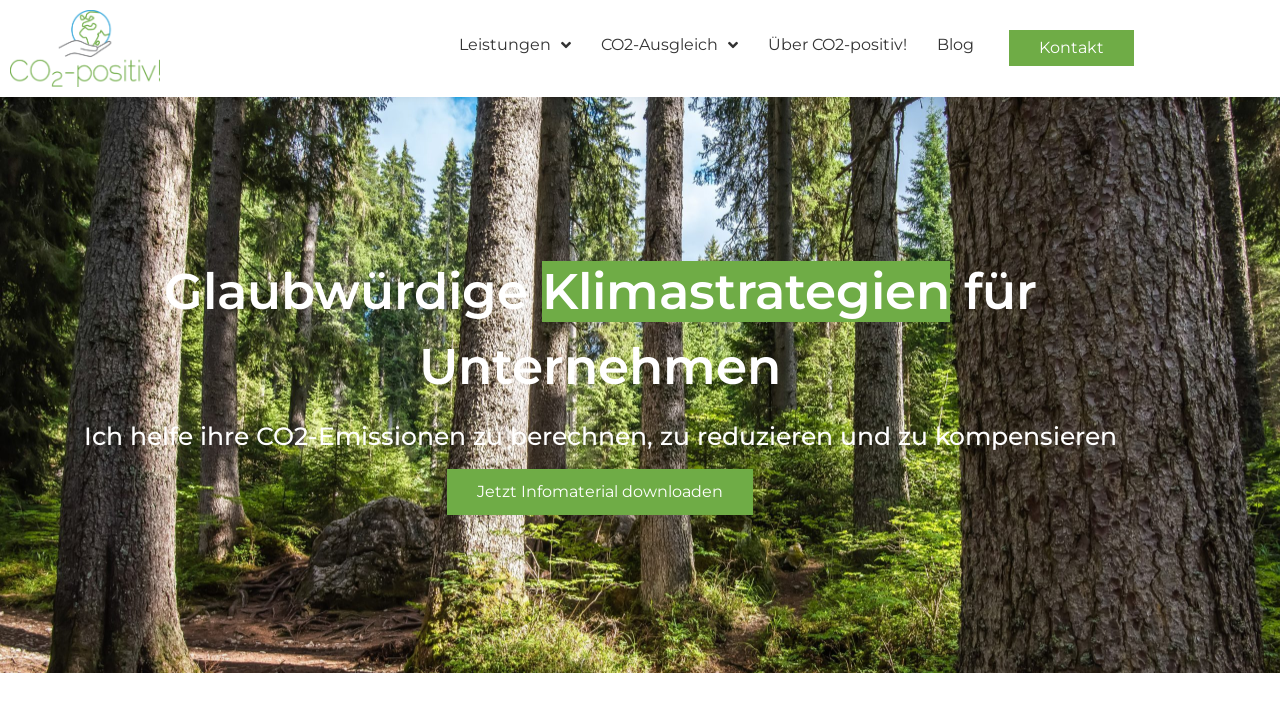

--- FILE ---
content_type: text/html; charset=UTF-8
request_url: https://co2-positiv.de/
body_size: 33510
content:
<!DOCTYPE html>
<html class="html" lang="de">
<head>
	<meta charset="UTF-8">
	<link rel="profile" href="https://gmpg.org/xfn/11">

	<meta name='robots' content='index, follow, max-image-preview:large, max-snippet:-1, max-video-preview:-1' />
<meta name="viewport" content="width=device-width, initial-scale=1">
	<!-- This site is optimized with the Yoast SEO plugin v26.7 - https://yoast.com/wordpress/plugins/seo/ -->
	<title>Klimastrategie - CO2 Positiv!</title>
	<link rel="canonical" href="https://co2-positiv.de/" />
	<meta property="og:locale" content="de_DE" />
	<meta property="og:type" content="website" />
	<meta property="og:title" content="Klimastrategie - CO2 Positiv!" />
	<meta property="og:description" content="Glaubwürdige Klimastrategien für Unternehmen Ich helfe ihre CO2-Emissionen zu berechnen, zu reduzieren und zu kompensieren Jetzt Infomaterial downloaden Schön, dass wir uns kennenlernen! Ganz gleich, wo Sie aktuell bei der CO₂-Bilanzierung oder auf dem Weg zur Klimaneutralität stehen – als Experte begleite ich Sie dabei, diese Herausforderungen erfolgreich zu meistern. Mein Antrieb ist es, Sie [&hellip;]" />
	<meta property="og:url" content="https://co2-positiv.de/" />
	<meta property="og:site_name" content="CO2 Positiv!" />
	<meta property="article:modified_time" content="2025-12-05T10:20:11+00:00" />
	<meta property="og:image" content="https://co2-positiv.de/wp-content/uploads/2024/03/Chris_Schleicher.jpg" />
	<meta property="og:image:width" content="2556" />
	<meta property="og:image:height" content="2556" />
	<meta property="og:image:type" content="image/jpeg" />
	<meta name="twitter:card" content="summary_large_image" />
	<script type="application/ld+json" class="yoast-schema-graph">{"@context":"https://schema.org","@graph":[{"@type":"WebPage","@id":"https://co2-positiv.de/","url":"https://co2-positiv.de/","name":"Klimastrategie - CO2 Positiv!","isPartOf":{"@id":"https://co2-positiv.de/#website"},"about":{"@id":"https://co2-positiv.de/#organization"},"primaryImageOfPage":{"@id":"https://co2-positiv.de/#primaryimage"},"image":{"@id":"https://co2-positiv.de/#primaryimage"},"thumbnailUrl":"https://co2-positiv.de/wp-content/uploads/2024/03/Chris_Schleicher-1024x1024.jpg","datePublished":"2022-01-25T13:32:14+00:00","dateModified":"2025-12-05T10:20:11+00:00","breadcrumb":{"@id":"https://co2-positiv.de/#breadcrumb"},"inLanguage":"de","potentialAction":[{"@type":"ReadAction","target":["https://co2-positiv.de/"]}]},{"@type":"ImageObject","inLanguage":"de","@id":"https://co2-positiv.de/#primaryimage","url":"https://co2-positiv.de/wp-content/uploads/2024/03/Chris_Schleicher.jpg","contentUrl":"https://co2-positiv.de/wp-content/uploads/2024/03/Chris_Schleicher.jpg","width":2556,"height":2556},{"@type":"BreadcrumbList","@id":"https://co2-positiv.de/#breadcrumb","itemListElement":[{"@type":"ListItem","position":1,"name":"Startseite"}]},{"@type":"WebSite","@id":"https://co2-positiv.de/#website","url":"https://co2-positiv.de/","name":"CO2 Positiv!","description":"","publisher":{"@id":"https://co2-positiv.de/#organization"},"alternateName":"CO2-positiv! Christian Schleicher","potentialAction":[{"@type":"SearchAction","target":{"@type":"EntryPoint","urlTemplate":"https://co2-positiv.de/?s={search_term_string}"},"query-input":{"@type":"PropertyValueSpecification","valueRequired":true,"valueName":"search_term_string"}}],"inLanguage":"de"},{"@type":"Organization","@id":"https://co2-positiv.de/#organization","name":"CO2-positiv!","alternateName":"CO2-positiv! Christian Schleicher","url":"https://co2-positiv.de/","logo":{"@type":"ImageObject","inLanguage":"de","@id":"https://co2-positiv.de/#/schema/logo/image/","url":"https://co2-positiv.de/wp-content/uploads/2021/05/Header-Logo_CO2positiv-320w.png","contentUrl":"https://co2-positiv.de/wp-content/uploads/2021/05/Header-Logo_CO2positiv-320w.png","width":475,"height":407,"caption":"CO2-positiv!"},"image":{"@id":"https://co2-positiv.de/#/schema/logo/image/"},"sameAs":["https://www.xing.com/profile/Chris_Schleicher2","https://www.linkedin.com/in/chrisschleicher/"]}]}</script>
	<meta name="google-site-verification" content="kuhujPEuh07Ls3GxSyD-8_-psQJs9_NE94OiGNJFNXs" />
	<!-- / Yoast SEO plugin. -->


<link rel="alternate" type="application/rss+xml" title="CO2 Positiv! &raquo; Feed" href="https://co2-positiv.de/feed/" />
<style id='wp-img-auto-sizes-contain-inline-css'>
img:is([sizes=auto i],[sizes^="auto," i]){contain-intrinsic-size:3000px 1500px}
/*# sourceURL=wp-img-auto-sizes-contain-inline-css */
</style>
<style id='classic-theme-styles-inline-css'>
/*! This file is auto-generated */
.wp-block-button__link{color:#fff;background-color:#32373c;border-radius:9999px;box-shadow:none;text-decoration:none;padding:calc(.667em + 2px) calc(1.333em + 2px);font-size:1.125em}.wp-block-file__button{background:#32373c;color:#fff;text-decoration:none}
/*# sourceURL=/wp-includes/css/classic-themes.min.css */
</style>
<style id='global-styles-inline-css'>
:root{--wp--preset--aspect-ratio--square: 1;--wp--preset--aspect-ratio--4-3: 4/3;--wp--preset--aspect-ratio--3-4: 3/4;--wp--preset--aspect-ratio--3-2: 3/2;--wp--preset--aspect-ratio--2-3: 2/3;--wp--preset--aspect-ratio--16-9: 16/9;--wp--preset--aspect-ratio--9-16: 9/16;--wp--preset--color--black: #000000;--wp--preset--color--cyan-bluish-gray: #abb8c3;--wp--preset--color--white: #ffffff;--wp--preset--color--pale-pink: #f78da7;--wp--preset--color--vivid-red: #cf2e2e;--wp--preset--color--luminous-vivid-orange: #ff6900;--wp--preset--color--luminous-vivid-amber: #fcb900;--wp--preset--color--light-green-cyan: #7bdcb5;--wp--preset--color--vivid-green-cyan: #00d084;--wp--preset--color--pale-cyan-blue: #8ed1fc;--wp--preset--color--vivid-cyan-blue: #0693e3;--wp--preset--color--vivid-purple: #9b51e0;--wp--preset--gradient--vivid-cyan-blue-to-vivid-purple: linear-gradient(135deg,rgb(6,147,227) 0%,rgb(155,81,224) 100%);--wp--preset--gradient--light-green-cyan-to-vivid-green-cyan: linear-gradient(135deg,rgb(122,220,180) 0%,rgb(0,208,130) 100%);--wp--preset--gradient--luminous-vivid-amber-to-luminous-vivid-orange: linear-gradient(135deg,rgb(252,185,0) 0%,rgb(255,105,0) 100%);--wp--preset--gradient--luminous-vivid-orange-to-vivid-red: linear-gradient(135deg,rgb(255,105,0) 0%,rgb(207,46,46) 100%);--wp--preset--gradient--very-light-gray-to-cyan-bluish-gray: linear-gradient(135deg,rgb(238,238,238) 0%,rgb(169,184,195) 100%);--wp--preset--gradient--cool-to-warm-spectrum: linear-gradient(135deg,rgb(74,234,220) 0%,rgb(151,120,209) 20%,rgb(207,42,186) 40%,rgb(238,44,130) 60%,rgb(251,105,98) 80%,rgb(254,248,76) 100%);--wp--preset--gradient--blush-light-purple: linear-gradient(135deg,rgb(255,206,236) 0%,rgb(152,150,240) 100%);--wp--preset--gradient--blush-bordeaux: linear-gradient(135deg,rgb(254,205,165) 0%,rgb(254,45,45) 50%,rgb(107,0,62) 100%);--wp--preset--gradient--luminous-dusk: linear-gradient(135deg,rgb(255,203,112) 0%,rgb(199,81,192) 50%,rgb(65,88,208) 100%);--wp--preset--gradient--pale-ocean: linear-gradient(135deg,rgb(255,245,203) 0%,rgb(182,227,212) 50%,rgb(51,167,181) 100%);--wp--preset--gradient--electric-grass: linear-gradient(135deg,rgb(202,248,128) 0%,rgb(113,206,126) 100%);--wp--preset--gradient--midnight: linear-gradient(135deg,rgb(2,3,129) 0%,rgb(40,116,252) 100%);--wp--preset--font-size--small: 13px;--wp--preset--font-size--medium: 20px;--wp--preset--font-size--large: 36px;--wp--preset--font-size--x-large: 42px;--wp--preset--spacing--20: 0.44rem;--wp--preset--spacing--30: 0.67rem;--wp--preset--spacing--40: 1rem;--wp--preset--spacing--50: 1.5rem;--wp--preset--spacing--60: 2.25rem;--wp--preset--spacing--70: 3.38rem;--wp--preset--spacing--80: 5.06rem;--wp--preset--shadow--natural: 6px 6px 9px rgba(0, 0, 0, 0.2);--wp--preset--shadow--deep: 12px 12px 50px rgba(0, 0, 0, 0.4);--wp--preset--shadow--sharp: 6px 6px 0px rgba(0, 0, 0, 0.2);--wp--preset--shadow--outlined: 6px 6px 0px -3px rgb(255, 255, 255), 6px 6px rgb(0, 0, 0);--wp--preset--shadow--crisp: 6px 6px 0px rgb(0, 0, 0);}:where(.is-layout-flex){gap: 0.5em;}:where(.is-layout-grid){gap: 0.5em;}body .is-layout-flex{display: flex;}.is-layout-flex{flex-wrap: wrap;align-items: center;}.is-layout-flex > :is(*, div){margin: 0;}body .is-layout-grid{display: grid;}.is-layout-grid > :is(*, div){margin: 0;}:where(.wp-block-columns.is-layout-flex){gap: 2em;}:where(.wp-block-columns.is-layout-grid){gap: 2em;}:where(.wp-block-post-template.is-layout-flex){gap: 1.25em;}:where(.wp-block-post-template.is-layout-grid){gap: 1.25em;}.has-black-color{color: var(--wp--preset--color--black) !important;}.has-cyan-bluish-gray-color{color: var(--wp--preset--color--cyan-bluish-gray) !important;}.has-white-color{color: var(--wp--preset--color--white) !important;}.has-pale-pink-color{color: var(--wp--preset--color--pale-pink) !important;}.has-vivid-red-color{color: var(--wp--preset--color--vivid-red) !important;}.has-luminous-vivid-orange-color{color: var(--wp--preset--color--luminous-vivid-orange) !important;}.has-luminous-vivid-amber-color{color: var(--wp--preset--color--luminous-vivid-amber) !important;}.has-light-green-cyan-color{color: var(--wp--preset--color--light-green-cyan) !important;}.has-vivid-green-cyan-color{color: var(--wp--preset--color--vivid-green-cyan) !important;}.has-pale-cyan-blue-color{color: var(--wp--preset--color--pale-cyan-blue) !important;}.has-vivid-cyan-blue-color{color: var(--wp--preset--color--vivid-cyan-blue) !important;}.has-vivid-purple-color{color: var(--wp--preset--color--vivid-purple) !important;}.has-black-background-color{background-color: var(--wp--preset--color--black) !important;}.has-cyan-bluish-gray-background-color{background-color: var(--wp--preset--color--cyan-bluish-gray) !important;}.has-white-background-color{background-color: var(--wp--preset--color--white) !important;}.has-pale-pink-background-color{background-color: var(--wp--preset--color--pale-pink) !important;}.has-vivid-red-background-color{background-color: var(--wp--preset--color--vivid-red) !important;}.has-luminous-vivid-orange-background-color{background-color: var(--wp--preset--color--luminous-vivid-orange) !important;}.has-luminous-vivid-amber-background-color{background-color: var(--wp--preset--color--luminous-vivid-amber) !important;}.has-light-green-cyan-background-color{background-color: var(--wp--preset--color--light-green-cyan) !important;}.has-vivid-green-cyan-background-color{background-color: var(--wp--preset--color--vivid-green-cyan) !important;}.has-pale-cyan-blue-background-color{background-color: var(--wp--preset--color--pale-cyan-blue) !important;}.has-vivid-cyan-blue-background-color{background-color: var(--wp--preset--color--vivid-cyan-blue) !important;}.has-vivid-purple-background-color{background-color: var(--wp--preset--color--vivid-purple) !important;}.has-black-border-color{border-color: var(--wp--preset--color--black) !important;}.has-cyan-bluish-gray-border-color{border-color: var(--wp--preset--color--cyan-bluish-gray) !important;}.has-white-border-color{border-color: var(--wp--preset--color--white) !important;}.has-pale-pink-border-color{border-color: var(--wp--preset--color--pale-pink) !important;}.has-vivid-red-border-color{border-color: var(--wp--preset--color--vivid-red) !important;}.has-luminous-vivid-orange-border-color{border-color: var(--wp--preset--color--luminous-vivid-orange) !important;}.has-luminous-vivid-amber-border-color{border-color: var(--wp--preset--color--luminous-vivid-amber) !important;}.has-light-green-cyan-border-color{border-color: var(--wp--preset--color--light-green-cyan) !important;}.has-vivid-green-cyan-border-color{border-color: var(--wp--preset--color--vivid-green-cyan) !important;}.has-pale-cyan-blue-border-color{border-color: var(--wp--preset--color--pale-cyan-blue) !important;}.has-vivid-cyan-blue-border-color{border-color: var(--wp--preset--color--vivid-cyan-blue) !important;}.has-vivid-purple-border-color{border-color: var(--wp--preset--color--vivid-purple) !important;}.has-vivid-cyan-blue-to-vivid-purple-gradient-background{background: var(--wp--preset--gradient--vivid-cyan-blue-to-vivid-purple) !important;}.has-light-green-cyan-to-vivid-green-cyan-gradient-background{background: var(--wp--preset--gradient--light-green-cyan-to-vivid-green-cyan) !important;}.has-luminous-vivid-amber-to-luminous-vivid-orange-gradient-background{background: var(--wp--preset--gradient--luminous-vivid-amber-to-luminous-vivid-orange) !important;}.has-luminous-vivid-orange-to-vivid-red-gradient-background{background: var(--wp--preset--gradient--luminous-vivid-orange-to-vivid-red) !important;}.has-very-light-gray-to-cyan-bluish-gray-gradient-background{background: var(--wp--preset--gradient--very-light-gray-to-cyan-bluish-gray) !important;}.has-cool-to-warm-spectrum-gradient-background{background: var(--wp--preset--gradient--cool-to-warm-spectrum) !important;}.has-blush-light-purple-gradient-background{background: var(--wp--preset--gradient--blush-light-purple) !important;}.has-blush-bordeaux-gradient-background{background: var(--wp--preset--gradient--blush-bordeaux) !important;}.has-luminous-dusk-gradient-background{background: var(--wp--preset--gradient--luminous-dusk) !important;}.has-pale-ocean-gradient-background{background: var(--wp--preset--gradient--pale-ocean) !important;}.has-electric-grass-gradient-background{background: var(--wp--preset--gradient--electric-grass) !important;}.has-midnight-gradient-background{background: var(--wp--preset--gradient--midnight) !important;}.has-small-font-size{font-size: var(--wp--preset--font-size--small) !important;}.has-medium-font-size{font-size: var(--wp--preset--font-size--medium) !important;}.has-large-font-size{font-size: var(--wp--preset--font-size--large) !important;}.has-x-large-font-size{font-size: var(--wp--preset--font-size--x-large) !important;}
:where(.wp-block-post-template.is-layout-flex){gap: 1.25em;}:where(.wp-block-post-template.is-layout-grid){gap: 1.25em;}
:where(.wp-block-term-template.is-layout-flex){gap: 1.25em;}:where(.wp-block-term-template.is-layout-grid){gap: 1.25em;}
:where(.wp-block-columns.is-layout-flex){gap: 2em;}:where(.wp-block-columns.is-layout-grid){gap: 2em;}
:root :where(.wp-block-pullquote){font-size: 1.5em;line-height: 1.6;}
/*# sourceURL=global-styles-inline-css */
</style>
<link rel='stylesheet' id='wpa-css-css' href='https://co2-positiv.de/wp-content/plugins/honeypot/includes/css/wpa.css?ver=2.3.04' media='all' />
<link rel='stylesheet' id='font-awesome-css' href='https://co2-positiv.de/wp-content/themes/oceanwp/assets/fonts/fontawesome/css/all.min.css?ver=6.7.2' media='all' />
<link rel='stylesheet' id='simple-line-icons-css' href='https://co2-positiv.de/wp-content/themes/oceanwp/assets/css/third/simple-line-icons.min.css?ver=2.4.0' media='all' />
<link rel='stylesheet' id='oceanwp-style-css' href='https://co2-positiv.de/wp-content/themes/oceanwp/assets/css/style.min.css?ver=4.1.4' media='all' />
<link rel='stylesheet' id='oceanwp-hamburgers-css' href='https://co2-positiv.de/wp-content/themes/oceanwp/assets/css/third/hamburgers/hamburgers.min.css?ver=4.1.4' media='all' />
<link rel='stylesheet' id='oceanwp-spin-css' href='https://co2-positiv.de/wp-content/themes/oceanwp/assets/css/third/hamburgers/types/spin.css?ver=4.1.4' media='all' />
<link rel='stylesheet' id='oceanwp-google-font-montserrat-css' href='//co2-positiv.de/wp-content/uploads/omgf/oceanwp-google-font-montserrat/oceanwp-google-font-montserrat.css?ver=1664467230' media='all' />
<link rel='stylesheet' id='jet-blocks-css' href='https://co2-positiv.de/wp-content/uploads/elementor/css/custom-jet-blocks.css?ver=1.3.22' media='all' />
<link rel='stylesheet' id='elementor-icons-css' href='https://co2-positiv.de/wp-content/plugins/elementor/assets/lib/eicons/css/elementor-icons.min.css?ver=5.45.0' media='all' />
<link rel='stylesheet' id='elementor-frontend-css' href='https://co2-positiv.de/wp-content/plugins/elementor/assets/css/frontend.min.css?ver=3.34.1' media='all' />
<style id='elementor-frontend-inline-css'>
@-webkit-keyframes ha_fadeIn{0%{opacity:0}to{opacity:1}}@keyframes ha_fadeIn{0%{opacity:0}to{opacity:1}}@-webkit-keyframes ha_zoomIn{0%{opacity:0;-webkit-transform:scale3d(.3,.3,.3);transform:scale3d(.3,.3,.3)}50%{opacity:1}}@keyframes ha_zoomIn{0%{opacity:0;-webkit-transform:scale3d(.3,.3,.3);transform:scale3d(.3,.3,.3)}50%{opacity:1}}@-webkit-keyframes ha_rollIn{0%{opacity:0;-webkit-transform:translate3d(-100%,0,0) rotate3d(0,0,1,-120deg);transform:translate3d(-100%,0,0) rotate3d(0,0,1,-120deg)}to{opacity:1}}@keyframes ha_rollIn{0%{opacity:0;-webkit-transform:translate3d(-100%,0,0) rotate3d(0,0,1,-120deg);transform:translate3d(-100%,0,0) rotate3d(0,0,1,-120deg)}to{opacity:1}}@-webkit-keyframes ha_bounce{0%,20%,53%,to{-webkit-animation-timing-function:cubic-bezier(.215,.61,.355,1);animation-timing-function:cubic-bezier(.215,.61,.355,1)}40%,43%{-webkit-transform:translate3d(0,-30px,0) scaleY(1.1);transform:translate3d(0,-30px,0) scaleY(1.1);-webkit-animation-timing-function:cubic-bezier(.755,.05,.855,.06);animation-timing-function:cubic-bezier(.755,.05,.855,.06)}70%{-webkit-transform:translate3d(0,-15px,0) scaleY(1.05);transform:translate3d(0,-15px,0) scaleY(1.05);-webkit-animation-timing-function:cubic-bezier(.755,.05,.855,.06);animation-timing-function:cubic-bezier(.755,.05,.855,.06)}80%{-webkit-transition-timing-function:cubic-bezier(.215,.61,.355,1);transition-timing-function:cubic-bezier(.215,.61,.355,1);-webkit-transform:translate3d(0,0,0) scaleY(.95);transform:translate3d(0,0,0) scaleY(.95)}90%{-webkit-transform:translate3d(0,-4px,0) scaleY(1.02);transform:translate3d(0,-4px,0) scaleY(1.02)}}@keyframes ha_bounce{0%,20%,53%,to{-webkit-animation-timing-function:cubic-bezier(.215,.61,.355,1);animation-timing-function:cubic-bezier(.215,.61,.355,1)}40%,43%{-webkit-transform:translate3d(0,-30px,0) scaleY(1.1);transform:translate3d(0,-30px,0) scaleY(1.1);-webkit-animation-timing-function:cubic-bezier(.755,.05,.855,.06);animation-timing-function:cubic-bezier(.755,.05,.855,.06)}70%{-webkit-transform:translate3d(0,-15px,0) scaleY(1.05);transform:translate3d(0,-15px,0) scaleY(1.05);-webkit-animation-timing-function:cubic-bezier(.755,.05,.855,.06);animation-timing-function:cubic-bezier(.755,.05,.855,.06)}80%{-webkit-transition-timing-function:cubic-bezier(.215,.61,.355,1);transition-timing-function:cubic-bezier(.215,.61,.355,1);-webkit-transform:translate3d(0,0,0) scaleY(.95);transform:translate3d(0,0,0) scaleY(.95)}90%{-webkit-transform:translate3d(0,-4px,0) scaleY(1.02);transform:translate3d(0,-4px,0) scaleY(1.02)}}@-webkit-keyframes ha_bounceIn{0%,20%,40%,60%,80%,to{-webkit-animation-timing-function:cubic-bezier(.215,.61,.355,1);animation-timing-function:cubic-bezier(.215,.61,.355,1)}0%{opacity:0;-webkit-transform:scale3d(.3,.3,.3);transform:scale3d(.3,.3,.3)}20%{-webkit-transform:scale3d(1.1,1.1,1.1);transform:scale3d(1.1,1.1,1.1)}40%{-webkit-transform:scale3d(.9,.9,.9);transform:scale3d(.9,.9,.9)}60%{opacity:1;-webkit-transform:scale3d(1.03,1.03,1.03);transform:scale3d(1.03,1.03,1.03)}80%{-webkit-transform:scale3d(.97,.97,.97);transform:scale3d(.97,.97,.97)}to{opacity:1}}@keyframes ha_bounceIn{0%,20%,40%,60%,80%,to{-webkit-animation-timing-function:cubic-bezier(.215,.61,.355,1);animation-timing-function:cubic-bezier(.215,.61,.355,1)}0%{opacity:0;-webkit-transform:scale3d(.3,.3,.3);transform:scale3d(.3,.3,.3)}20%{-webkit-transform:scale3d(1.1,1.1,1.1);transform:scale3d(1.1,1.1,1.1)}40%{-webkit-transform:scale3d(.9,.9,.9);transform:scale3d(.9,.9,.9)}60%{opacity:1;-webkit-transform:scale3d(1.03,1.03,1.03);transform:scale3d(1.03,1.03,1.03)}80%{-webkit-transform:scale3d(.97,.97,.97);transform:scale3d(.97,.97,.97)}to{opacity:1}}@-webkit-keyframes ha_flipInX{0%{opacity:0;-webkit-transform:perspective(400px) rotate3d(1,0,0,90deg);transform:perspective(400px) rotate3d(1,0,0,90deg);-webkit-animation-timing-function:ease-in;animation-timing-function:ease-in}40%{-webkit-transform:perspective(400px) rotate3d(1,0,0,-20deg);transform:perspective(400px) rotate3d(1,0,0,-20deg);-webkit-animation-timing-function:ease-in;animation-timing-function:ease-in}60%{opacity:1;-webkit-transform:perspective(400px) rotate3d(1,0,0,10deg);transform:perspective(400px) rotate3d(1,0,0,10deg)}80%{-webkit-transform:perspective(400px) rotate3d(1,0,0,-5deg);transform:perspective(400px) rotate3d(1,0,0,-5deg)}}@keyframes ha_flipInX{0%{opacity:0;-webkit-transform:perspective(400px) rotate3d(1,0,0,90deg);transform:perspective(400px) rotate3d(1,0,0,90deg);-webkit-animation-timing-function:ease-in;animation-timing-function:ease-in}40%{-webkit-transform:perspective(400px) rotate3d(1,0,0,-20deg);transform:perspective(400px) rotate3d(1,0,0,-20deg);-webkit-animation-timing-function:ease-in;animation-timing-function:ease-in}60%{opacity:1;-webkit-transform:perspective(400px) rotate3d(1,0,0,10deg);transform:perspective(400px) rotate3d(1,0,0,10deg)}80%{-webkit-transform:perspective(400px) rotate3d(1,0,0,-5deg);transform:perspective(400px) rotate3d(1,0,0,-5deg)}}@-webkit-keyframes ha_flipInY{0%{opacity:0;-webkit-transform:perspective(400px) rotate3d(0,1,0,90deg);transform:perspective(400px) rotate3d(0,1,0,90deg);-webkit-animation-timing-function:ease-in;animation-timing-function:ease-in}40%{-webkit-transform:perspective(400px) rotate3d(0,1,0,-20deg);transform:perspective(400px) rotate3d(0,1,0,-20deg);-webkit-animation-timing-function:ease-in;animation-timing-function:ease-in}60%{opacity:1;-webkit-transform:perspective(400px) rotate3d(0,1,0,10deg);transform:perspective(400px) rotate3d(0,1,0,10deg)}80%{-webkit-transform:perspective(400px) rotate3d(0,1,0,-5deg);transform:perspective(400px) rotate3d(0,1,0,-5deg)}}@keyframes ha_flipInY{0%{opacity:0;-webkit-transform:perspective(400px) rotate3d(0,1,0,90deg);transform:perspective(400px) rotate3d(0,1,0,90deg);-webkit-animation-timing-function:ease-in;animation-timing-function:ease-in}40%{-webkit-transform:perspective(400px) rotate3d(0,1,0,-20deg);transform:perspective(400px) rotate3d(0,1,0,-20deg);-webkit-animation-timing-function:ease-in;animation-timing-function:ease-in}60%{opacity:1;-webkit-transform:perspective(400px) rotate3d(0,1,0,10deg);transform:perspective(400px) rotate3d(0,1,0,10deg)}80%{-webkit-transform:perspective(400px) rotate3d(0,1,0,-5deg);transform:perspective(400px) rotate3d(0,1,0,-5deg)}}@-webkit-keyframes ha_swing{20%{-webkit-transform:rotate3d(0,0,1,15deg);transform:rotate3d(0,0,1,15deg)}40%{-webkit-transform:rotate3d(0,0,1,-10deg);transform:rotate3d(0,0,1,-10deg)}60%{-webkit-transform:rotate3d(0,0,1,5deg);transform:rotate3d(0,0,1,5deg)}80%{-webkit-transform:rotate3d(0,0,1,-5deg);transform:rotate3d(0,0,1,-5deg)}}@keyframes ha_swing{20%{-webkit-transform:rotate3d(0,0,1,15deg);transform:rotate3d(0,0,1,15deg)}40%{-webkit-transform:rotate3d(0,0,1,-10deg);transform:rotate3d(0,0,1,-10deg)}60%{-webkit-transform:rotate3d(0,0,1,5deg);transform:rotate3d(0,0,1,5deg)}80%{-webkit-transform:rotate3d(0,0,1,-5deg);transform:rotate3d(0,0,1,-5deg)}}@-webkit-keyframes ha_slideInDown{0%{visibility:visible;-webkit-transform:translate3d(0,-100%,0);transform:translate3d(0,-100%,0)}}@keyframes ha_slideInDown{0%{visibility:visible;-webkit-transform:translate3d(0,-100%,0);transform:translate3d(0,-100%,0)}}@-webkit-keyframes ha_slideInUp{0%{visibility:visible;-webkit-transform:translate3d(0,100%,0);transform:translate3d(0,100%,0)}}@keyframes ha_slideInUp{0%{visibility:visible;-webkit-transform:translate3d(0,100%,0);transform:translate3d(0,100%,0)}}@-webkit-keyframes ha_slideInLeft{0%{visibility:visible;-webkit-transform:translate3d(-100%,0,0);transform:translate3d(-100%,0,0)}}@keyframes ha_slideInLeft{0%{visibility:visible;-webkit-transform:translate3d(-100%,0,0);transform:translate3d(-100%,0,0)}}@-webkit-keyframes ha_slideInRight{0%{visibility:visible;-webkit-transform:translate3d(100%,0,0);transform:translate3d(100%,0,0)}}@keyframes ha_slideInRight{0%{visibility:visible;-webkit-transform:translate3d(100%,0,0);transform:translate3d(100%,0,0)}}.ha_fadeIn{-webkit-animation-name:ha_fadeIn;animation-name:ha_fadeIn}.ha_zoomIn{-webkit-animation-name:ha_zoomIn;animation-name:ha_zoomIn}.ha_rollIn{-webkit-animation-name:ha_rollIn;animation-name:ha_rollIn}.ha_bounce{-webkit-transform-origin:center bottom;-ms-transform-origin:center bottom;transform-origin:center bottom;-webkit-animation-name:ha_bounce;animation-name:ha_bounce}.ha_bounceIn{-webkit-animation-name:ha_bounceIn;animation-name:ha_bounceIn;-webkit-animation-duration:.75s;-webkit-animation-duration:calc(var(--animate-duration)*.75);animation-duration:.75s;animation-duration:calc(var(--animate-duration)*.75)}.ha_flipInX,.ha_flipInY{-webkit-animation-name:ha_flipInX;animation-name:ha_flipInX;-webkit-backface-visibility:visible!important;backface-visibility:visible!important}.ha_flipInY{-webkit-animation-name:ha_flipInY;animation-name:ha_flipInY}.ha_swing{-webkit-transform-origin:top center;-ms-transform-origin:top center;transform-origin:top center;-webkit-animation-name:ha_swing;animation-name:ha_swing}.ha_slideInDown{-webkit-animation-name:ha_slideInDown;animation-name:ha_slideInDown}.ha_slideInUp{-webkit-animation-name:ha_slideInUp;animation-name:ha_slideInUp}.ha_slideInLeft{-webkit-animation-name:ha_slideInLeft;animation-name:ha_slideInLeft}.ha_slideInRight{-webkit-animation-name:ha_slideInRight;animation-name:ha_slideInRight}.ha-css-transform-yes{-webkit-transition-duration:var(--ha-tfx-transition-duration, .2s);transition-duration:var(--ha-tfx-transition-duration, .2s);-webkit-transition-property:-webkit-transform;transition-property:transform;transition-property:transform,-webkit-transform;-webkit-transform:translate(var(--ha-tfx-translate-x, 0),var(--ha-tfx-translate-y, 0)) scale(var(--ha-tfx-scale-x, 1),var(--ha-tfx-scale-y, 1)) skew(var(--ha-tfx-skew-x, 0),var(--ha-tfx-skew-y, 0)) rotateX(var(--ha-tfx-rotate-x, 0)) rotateY(var(--ha-tfx-rotate-y, 0)) rotateZ(var(--ha-tfx-rotate-z, 0));transform:translate(var(--ha-tfx-translate-x, 0),var(--ha-tfx-translate-y, 0)) scale(var(--ha-tfx-scale-x, 1),var(--ha-tfx-scale-y, 1)) skew(var(--ha-tfx-skew-x, 0),var(--ha-tfx-skew-y, 0)) rotateX(var(--ha-tfx-rotate-x, 0)) rotateY(var(--ha-tfx-rotate-y, 0)) rotateZ(var(--ha-tfx-rotate-z, 0))}.ha-css-transform-yes:hover{-webkit-transform:translate(var(--ha-tfx-translate-x-hover, var(--ha-tfx-translate-x, 0)),var(--ha-tfx-translate-y-hover, var(--ha-tfx-translate-y, 0))) scale(var(--ha-tfx-scale-x-hover, var(--ha-tfx-scale-x, 1)),var(--ha-tfx-scale-y-hover, var(--ha-tfx-scale-y, 1))) skew(var(--ha-tfx-skew-x-hover, var(--ha-tfx-skew-x, 0)),var(--ha-tfx-skew-y-hover, var(--ha-tfx-skew-y, 0))) rotateX(var(--ha-tfx-rotate-x-hover, var(--ha-tfx-rotate-x, 0))) rotateY(var(--ha-tfx-rotate-y-hover, var(--ha-tfx-rotate-y, 0))) rotateZ(var(--ha-tfx-rotate-z-hover, var(--ha-tfx-rotate-z, 0)));transform:translate(var(--ha-tfx-translate-x-hover, var(--ha-tfx-translate-x, 0)),var(--ha-tfx-translate-y-hover, var(--ha-tfx-translate-y, 0))) scale(var(--ha-tfx-scale-x-hover, var(--ha-tfx-scale-x, 1)),var(--ha-tfx-scale-y-hover, var(--ha-tfx-scale-y, 1))) skew(var(--ha-tfx-skew-x-hover, var(--ha-tfx-skew-x, 0)),var(--ha-tfx-skew-y-hover, var(--ha-tfx-skew-y, 0))) rotateX(var(--ha-tfx-rotate-x-hover, var(--ha-tfx-rotate-x, 0))) rotateY(var(--ha-tfx-rotate-y-hover, var(--ha-tfx-rotate-y, 0))) rotateZ(var(--ha-tfx-rotate-z-hover, var(--ha-tfx-rotate-z, 0)))}.happy-addon>.elementor-widget-container{word-wrap:break-word;overflow-wrap:break-word}.happy-addon>.elementor-widget-container,.happy-addon>.elementor-widget-container *{-webkit-box-sizing:border-box;box-sizing:border-box}.happy-addon:not(:has(.elementor-widget-container)),.happy-addon:not(:has(.elementor-widget-container)) *{-webkit-box-sizing:border-box;box-sizing:border-box;word-wrap:break-word;overflow-wrap:break-word}.happy-addon p:empty{display:none}.happy-addon .elementor-inline-editing{min-height:auto!important}.happy-addon-pro img{max-width:100%;height:auto;-o-object-fit:cover;object-fit:cover}.ha-screen-reader-text{position:absolute;overflow:hidden;clip:rect(1px,1px,1px,1px);margin:-1px;padding:0;width:1px;height:1px;border:0;word-wrap:normal!important;-webkit-clip-path:inset(50%);clip-path:inset(50%)}.ha-has-bg-overlay>.elementor-widget-container{position:relative;z-index:1}.ha-has-bg-overlay>.elementor-widget-container:before{position:absolute;top:0;left:0;z-index:-1;width:100%;height:100%;content:""}.ha-has-bg-overlay:not(:has(.elementor-widget-container)){position:relative;z-index:1}.ha-has-bg-overlay:not(:has(.elementor-widget-container)):before{position:absolute;top:0;left:0;z-index:-1;width:100%;height:100%;content:""}.ha-popup--is-enabled .ha-js-popup,.ha-popup--is-enabled .ha-js-popup img{cursor:-webkit-zoom-in!important;cursor:zoom-in!important}.mfp-wrap .mfp-arrow,.mfp-wrap .mfp-close{background-color:transparent}.mfp-wrap .mfp-arrow:focus,.mfp-wrap .mfp-close:focus{outline-width:thin}.ha-advanced-tooltip-enable{position:relative;cursor:pointer;--ha-tooltip-arrow-color:black;--ha-tooltip-arrow-distance:0}.ha-advanced-tooltip-enable .ha-advanced-tooltip-content{position:absolute;z-index:999;display:none;padding:5px 0;width:120px;height:auto;border-radius:6px;background-color:#000;color:#fff;text-align:center;opacity:0}.ha-advanced-tooltip-enable .ha-advanced-tooltip-content::after{position:absolute;border-width:5px;border-style:solid;content:""}.ha-advanced-tooltip-enable .ha-advanced-tooltip-content.no-arrow::after{visibility:hidden}.ha-advanced-tooltip-enable .ha-advanced-tooltip-content.show{display:inline-block;opacity:1}.ha-advanced-tooltip-enable.ha-advanced-tooltip-top .ha-advanced-tooltip-content,body[data-elementor-device-mode=tablet] .ha-advanced-tooltip-enable.ha-advanced-tooltip-tablet-top .ha-advanced-tooltip-content{top:unset;right:0;bottom:calc(101% + var(--ha-tooltip-arrow-distance));left:0;margin:0 auto}.ha-advanced-tooltip-enable.ha-advanced-tooltip-top .ha-advanced-tooltip-content::after,body[data-elementor-device-mode=tablet] .ha-advanced-tooltip-enable.ha-advanced-tooltip-tablet-top .ha-advanced-tooltip-content::after{top:100%;right:unset;bottom:unset;left:50%;border-color:var(--ha-tooltip-arrow-color) transparent transparent transparent;-webkit-transform:translateX(-50%);-ms-transform:translateX(-50%);transform:translateX(-50%)}.ha-advanced-tooltip-enable.ha-advanced-tooltip-bottom .ha-advanced-tooltip-content,body[data-elementor-device-mode=tablet] .ha-advanced-tooltip-enable.ha-advanced-tooltip-tablet-bottom .ha-advanced-tooltip-content{top:calc(101% + var(--ha-tooltip-arrow-distance));right:0;bottom:unset;left:0;margin:0 auto}.ha-advanced-tooltip-enable.ha-advanced-tooltip-bottom .ha-advanced-tooltip-content::after,body[data-elementor-device-mode=tablet] .ha-advanced-tooltip-enable.ha-advanced-tooltip-tablet-bottom .ha-advanced-tooltip-content::after{top:unset;right:unset;bottom:100%;left:50%;border-color:transparent transparent var(--ha-tooltip-arrow-color) transparent;-webkit-transform:translateX(-50%);-ms-transform:translateX(-50%);transform:translateX(-50%)}.ha-advanced-tooltip-enable.ha-advanced-tooltip-left .ha-advanced-tooltip-content,body[data-elementor-device-mode=tablet] .ha-advanced-tooltip-enable.ha-advanced-tooltip-tablet-left .ha-advanced-tooltip-content{top:50%;right:calc(101% + var(--ha-tooltip-arrow-distance));bottom:unset;left:unset;-webkit-transform:translateY(-50%);-ms-transform:translateY(-50%);transform:translateY(-50%)}.ha-advanced-tooltip-enable.ha-advanced-tooltip-left .ha-advanced-tooltip-content::after,body[data-elementor-device-mode=tablet] .ha-advanced-tooltip-enable.ha-advanced-tooltip-tablet-left .ha-advanced-tooltip-content::after{top:50%;right:unset;bottom:unset;left:100%;border-color:transparent transparent transparent var(--ha-tooltip-arrow-color);-webkit-transform:translateY(-50%);-ms-transform:translateY(-50%);transform:translateY(-50%)}.ha-advanced-tooltip-enable.ha-advanced-tooltip-right .ha-advanced-tooltip-content,body[data-elementor-device-mode=tablet] .ha-advanced-tooltip-enable.ha-advanced-tooltip-tablet-right .ha-advanced-tooltip-content{top:50%;right:unset;bottom:unset;left:calc(101% + var(--ha-tooltip-arrow-distance));-webkit-transform:translateY(-50%);-ms-transform:translateY(-50%);transform:translateY(-50%)}.ha-advanced-tooltip-enable.ha-advanced-tooltip-right .ha-advanced-tooltip-content::after,body[data-elementor-device-mode=tablet] .ha-advanced-tooltip-enable.ha-advanced-tooltip-tablet-right .ha-advanced-tooltip-content::after{top:50%;right:100%;bottom:unset;left:unset;border-color:transparent var(--ha-tooltip-arrow-color) transparent transparent;-webkit-transform:translateY(-50%);-ms-transform:translateY(-50%);transform:translateY(-50%)}body[data-elementor-device-mode=mobile] .ha-advanced-tooltip-enable.ha-advanced-tooltip-mobile-top .ha-advanced-tooltip-content{top:unset;right:0;bottom:calc(101% + var(--ha-tooltip-arrow-distance));left:0;margin:0 auto}body[data-elementor-device-mode=mobile] .ha-advanced-tooltip-enable.ha-advanced-tooltip-mobile-top .ha-advanced-tooltip-content::after{top:100%;right:unset;bottom:unset;left:50%;border-color:var(--ha-tooltip-arrow-color) transparent transparent transparent;-webkit-transform:translateX(-50%);-ms-transform:translateX(-50%);transform:translateX(-50%)}body[data-elementor-device-mode=mobile] .ha-advanced-tooltip-enable.ha-advanced-tooltip-mobile-bottom .ha-advanced-tooltip-content{top:calc(101% + var(--ha-tooltip-arrow-distance));right:0;bottom:unset;left:0;margin:0 auto}body[data-elementor-device-mode=mobile] .ha-advanced-tooltip-enable.ha-advanced-tooltip-mobile-bottom .ha-advanced-tooltip-content::after{top:unset;right:unset;bottom:100%;left:50%;border-color:transparent transparent var(--ha-tooltip-arrow-color) transparent;-webkit-transform:translateX(-50%);-ms-transform:translateX(-50%);transform:translateX(-50%)}body[data-elementor-device-mode=mobile] .ha-advanced-tooltip-enable.ha-advanced-tooltip-mobile-left .ha-advanced-tooltip-content{top:50%;right:calc(101% + var(--ha-tooltip-arrow-distance));bottom:unset;left:unset;-webkit-transform:translateY(-50%);-ms-transform:translateY(-50%);transform:translateY(-50%)}body[data-elementor-device-mode=mobile] .ha-advanced-tooltip-enable.ha-advanced-tooltip-mobile-left .ha-advanced-tooltip-content::after{top:50%;right:unset;bottom:unset;left:100%;border-color:transparent transparent transparent var(--ha-tooltip-arrow-color);-webkit-transform:translateY(-50%);-ms-transform:translateY(-50%);transform:translateY(-50%)}body[data-elementor-device-mode=mobile] .ha-advanced-tooltip-enable.ha-advanced-tooltip-mobile-right .ha-advanced-tooltip-content{top:50%;right:unset;bottom:unset;left:calc(101% + var(--ha-tooltip-arrow-distance));-webkit-transform:translateY(-50%);-ms-transform:translateY(-50%);transform:translateY(-50%)}body[data-elementor-device-mode=mobile] .ha-advanced-tooltip-enable.ha-advanced-tooltip-mobile-right .ha-advanced-tooltip-content::after{top:50%;right:100%;bottom:unset;left:unset;border-color:transparent var(--ha-tooltip-arrow-color) transparent transparent;-webkit-transform:translateY(-50%);-ms-transform:translateY(-50%);transform:translateY(-50%)}body.elementor-editor-active .happy-addon.ha-gravityforms .gform_wrapper{display:block!important}.ha-scroll-to-top-wrap.ha-scroll-to-top-hide{display:none}.ha-scroll-to-top-wrap.edit-mode,.ha-scroll-to-top-wrap.single-page-off{display:none!important}.ha-scroll-to-top-button{position:fixed;right:15px;bottom:15px;z-index:9999;display:-webkit-box;display:-webkit-flex;display:-ms-flexbox;display:flex;-webkit-box-align:center;-webkit-align-items:center;align-items:center;-ms-flex-align:center;-webkit-box-pack:center;-ms-flex-pack:center;-webkit-justify-content:center;justify-content:center;width:50px;height:50px;border-radius:50px;background-color:#5636d1;color:#fff;text-align:center;opacity:1;cursor:pointer;-webkit-transition:all .3s;transition:all .3s}.ha-scroll-to-top-button i{color:#fff;font-size:16px}.ha-scroll-to-top-button:hover{background-color:#e2498a}
/*# sourceURL=elementor-frontend-inline-css */
</style>
<link rel='stylesheet' id='elementor-post-4199-css' href='https://co2-positiv.de/wp-content/uploads/elementor/css/post-4199.css?ver=1769304825' media='all' />
<link rel='stylesheet' id='jet-blog-css' href='https://co2-positiv.de/wp-content/plugins/jet-blog/assets/css/jet-blog.css?ver=2.4.8' media='all' />
<link rel='stylesheet' id='widget-heading-css' href='https://co2-positiv.de/wp-content/plugins/elementor/assets/css/widget-heading.min.css?ver=3.34.1' media='all' />
<link rel='stylesheet' id='e-motion-fx-css' href='https://co2-positiv.de/wp-content/plugins/pro-elements/assets/css/modules/motion-fx.min.css?ver=3.34.0' media='all' />
<link rel='stylesheet' id='e-animation-fadeIn-css' href='https://co2-positiv.de/wp-content/plugins/elementor/assets/lib/animations/styles/fadeIn.min.css?ver=3.34.1' media='all' />
<link rel='stylesheet' id='widget-image-css' href='https://co2-positiv.de/wp-content/plugins/elementor/assets/css/widget-image.min.css?ver=3.34.1' media='all' />
<link rel='stylesheet' id='widget-image-box-css' href='https://co2-positiv.de/wp-content/plugins/elementor/assets/css/widget-image-box.min.css?ver=3.34.1' media='all' />
<link rel='stylesheet' id='widget-form-css' href='https://co2-positiv.de/wp-content/plugins/pro-elements/assets/css/widget-form.min.css?ver=3.34.0' media='all' />
<link rel='stylesheet' id='swiper-css' href='https://co2-positiv.de/wp-content/plugins/elementor/assets/lib/swiper/v8/css/swiper.min.css?ver=8.4.5' media='all' />
<link rel='stylesheet' id='e-swiper-css' href='https://co2-positiv.de/wp-content/plugins/elementor/assets/css/conditionals/e-swiper.min.css?ver=3.34.1' media='all' />
<link rel='stylesheet' id='widget-image-carousel-css' href='https://co2-positiv.de/wp-content/plugins/elementor/assets/css/widget-image-carousel.min.css?ver=3.34.1' media='all' />
<link rel='stylesheet' id='widget-testimonial-carousel-css' href='https://co2-positiv.de/wp-content/plugins/pro-elements/assets/css/widget-testimonial-carousel.min.css?ver=3.34.0' media='all' />
<link rel='stylesheet' id='widget-carousel-module-base-css' href='https://co2-positiv.de/wp-content/plugins/pro-elements/assets/css/widget-carousel-module-base.min.css?ver=3.34.0' media='all' />
<link rel='stylesheet' id='elementor-post-2949-css' href='https://co2-positiv.de/wp-content/uploads/elementor/css/post-2949.css?ver=1769304826' media='all' />
<link rel='stylesheet' id='elementor-post-814-css' href='https://co2-positiv.de/wp-content/uploads/elementor/css/post-814.css?ver=1769304826' media='all' />
<link rel='stylesheet' id='happy-icons-css' href='https://co2-positiv.de/wp-content/plugins/happy-elementor-addons/assets/fonts/style.min.css?ver=3.20.4' media='all' />
<link rel='stylesheet' id='elementor-post-703-css' href='https://co2-positiv.de/wp-content/uploads/elementor/css/post-703.css?ver=1769304826' media='all' />
<link rel='stylesheet' id='jet-theme-core-frontend-styles-css' href='https://co2-positiv.de/wp-content/plugins/jet-theme-core/assets/css/frontend.css?ver=2.3.1.1' media='all' />
<style id='borlabls-cookie-patch-elementor-inline-css'>
.elementor-wrapper .brlbs-cmpnt-content-blocker { position: absolute; top: 0; height: 100%; width: 100%; } .brlbs-hide { display: none; }
                .elementor-wrapper .brlbs-cmpnt-content-blocker .brlbs-cmpnt-cb-preset-c .brlbs-cmpnt-cb-main { margin-top: auto; margin-bottom: auto; }
                .elementor-widget-video .elementor-widget-container:has(.brlbs-cmpnt-content-blocker) { transform: none }
/*# sourceURL=borlabls-cookie-patch-elementor-inline-css */
</style>
<link rel='stylesheet' id='borlabs-cookie-custom-css' href='https://co2-positiv.de/wp-content/cache/borlabs-cookie/1/borlabs-cookie-1-de.css?ver=3.3.23-72' media='all' />
<link rel='stylesheet' id='elementor-gf-local-roboto-css' href='//co2-positiv.de/wp-content/uploads/omgf/elementor-gf-local-roboto/elementor-gf-local-roboto.css?ver=1664467230' media='all' />
<link rel='stylesheet' id='elementor-gf-local-robotoslab-css' href='//co2-positiv.de/wp-content/uploads/omgf/elementor-gf-local-robotoslab/elementor-gf-local-robotoslab.css?ver=1664467230' media='all' />
<link rel='stylesheet' id='elementor-gf-local-montserrat-css' href='//co2-positiv.de/wp-content/uploads/omgf/elementor-gf-local-montserrat/elementor-gf-local-montserrat.css?ver=1664467230' media='all' />
<link rel='stylesheet' id='elementor-icons-shared-1-css' href='https://co2-positiv.de/wp-content/plugins/happy-elementor-addons/assets/fonts/style.min.css?ver=3.20.4' media='all' />
<link rel='stylesheet' id='elementor-icons-happy-icons-css' href='https://co2-positiv.de/wp-content/plugins/happy-elementor-addons/assets/fonts/style.min.css?ver=3.20.4' media='all' />
<link rel='stylesheet' id='elementor-icons-shared-0-css' href='https://co2-positiv.de/wp-content/plugins/elementor/assets/lib/font-awesome/css/fontawesome.min.css?ver=5.15.3' media='all' />
<link rel='stylesheet' id='elementor-icons-fa-solid-css' href='https://co2-positiv.de/wp-content/plugins/elementor/assets/lib/font-awesome/css/solid.min.css?ver=5.15.3' media='all' />
<link rel='stylesheet' id='elementor-icons-fa-brands-css' href='https://co2-positiv.de/wp-content/plugins/elementor/assets/lib/font-awesome/css/brands.min.css?ver=5.15.3' media='all' />
<script src="https://co2-positiv.de/wp-includes/js/jquery/jquery.min.js?ver=3.7.1" id="jquery-core-js"></script>
<script src="https://co2-positiv.de/wp-includes/js/jquery/jquery-migrate.min.js?ver=3.4.1" id="jquery-migrate-js"></script>
<script data-no-optimize="1" data-no-minify="1" data-cfasync="false" src="https://co2-positiv.de/wp-content/cache/borlabs-cookie/1/borlabs-cookie-config-de.json.js?ver=3.3.23-72" id="borlabs-cookie-config-js"></script>
<script data-no-optimize="1" data-no-minify="1" data-cfasync="false" src="https://co2-positiv.de/wp-content/plugins/borlabs-cookie/assets/javascript/borlabs-cookie-prioritize.min.js?ver=3.3.23" id="borlabs-cookie-prioritize-js"></script>
<script src="https://co2-positiv.de/wp-content/plugins/happy-elementor-addons/assets/vendor/dom-purify/purify.min.js?ver=3.1.6" id="dom-purify-js"></script>
<link rel="https://api.w.org/" href="https://co2-positiv.de/wp-json/" /><link rel="alternate" title="JSON" type="application/json" href="https://co2-positiv.de/wp-json/wp/v2/pages/2949" />
<style>
	.ssdfsdfsd {
		opacity: 1;
	}
</style>
<script>
if('%%consentMode%%' === '1') {
    window.dataLayer = window.dataLayer || [];
    function gtag(){dataLayer.push(arguments);}
    gtag('consent', 'default', {
       'ad_storage': 'denied',
       'analytics_storage': 'denied'
    });
    gtag("js", new Date());

    gtag("config", "%%trackingId%%", { "G-KT80SK1DY1": true });

    (function (w, d, s, i) {
    var f = d.getElementsByTagName(s)[0],
        j = d.createElement(s);
    j.async = true;
    j.src =
        "https://www.googletagmanager.com/gtag/js?id=" + i;
    f.parentNode.insertBefore(j, f);
    })(window, document, "script", "G-KT80SK1DY1");
}
</script>			<style>
				.e-con.e-parent:nth-of-type(n+4):not(.e-lazyloaded):not(.e-no-lazyload),
				.e-con.e-parent:nth-of-type(n+4):not(.e-lazyloaded):not(.e-no-lazyload) * {
					background-image: none !important;
				}
				@media screen and (max-height: 1024px) {
					.e-con.e-parent:nth-of-type(n+3):not(.e-lazyloaded):not(.e-no-lazyload),
					.e-con.e-parent:nth-of-type(n+3):not(.e-lazyloaded):not(.e-no-lazyload) * {
						background-image: none !important;
					}
				}
				@media screen and (max-height: 640px) {
					.e-con.e-parent:nth-of-type(n+2):not(.e-lazyloaded):not(.e-no-lazyload),
					.e-con.e-parent:nth-of-type(n+2):not(.e-lazyloaded):not(.e-no-lazyload) * {
						background-image: none !important;
					}
				}
			</style>
			<link rel="icon" href="https://co2-positiv.de/wp-content/uploads/2021/05/cropped-Header-Logo_CO2positiv-320w-32x32.png" sizes="32x32" />
<link rel="icon" href="https://co2-positiv.de/wp-content/uploads/2021/05/cropped-Header-Logo_CO2positiv-320w-192x192.png" sizes="192x192" />
<link rel="apple-touch-icon" href="https://co2-positiv.de/wp-content/uploads/2021/05/cropped-Header-Logo_CO2positiv-320w-180x180.png" />
<meta name="msapplication-TileImage" content="https://co2-positiv.de/wp-content/uploads/2021/05/cropped-Header-Logo_CO2positiv-320w-270x270.png" />
		<style id="wp-custom-css">
			/* Full width button on the homepage */.full-btn.elementor-widget-button .elementor-button{width:100%}/* Blog-Post*/.single-post.content-max-width .thumbnail{max-width:1140px;padding-left:10px;padding-right:10px}/* Links */.elementor-widget-text-editor a,.entry-content a{cursor:pointer!important;text-underline-offset:3px!important;text-decoration:underline!important;text-decoration-skip-ink:all!important;-webkit-transition:all .3s ease!important;-moz-transition:all .3s ease!important;-ms-transition:all .3s ease!important;-o-transition:all .3s ease!important;transition:all .3s ease!important}.elementor-widget-text-editor a:hover,.entry-content a:hover{text-decoration:underline!important;text-decoration-style:dotted!important;text-decoration-skip-ink:none!important;-webkit-transition:all .3s ease!important;-moz-transition:all .3s ease!important;-ms-transition:all .3s ease!important;-o-transition:all .3s ease!important;transition:all .3s ease!important}.elementor-widget-text-editor span.borlabs-cookie-open-dialog-preferences a{cursor:pointer!important;color:#868789;text-underline-offset:3px!important;text-decoration:none!important;text-decoration-skip-ink:all!important;-webkit-transition:all .3s ease!important;-moz-transition:all .3s ease!important;-ms-transition:all .3s ease!important;-o-transition:all .3s ease!important;transition:all .3s ease!important}.elementor-widget-text-editor span.borlabs-cookie-open-dialog-preferences a:hover{text-decoration:none!important;color:#6FAC46;text-decoration-style:dotted!important;text-decoration-skip-ink:none!important;-webkit-transition:all .3s ease!important;-moz-transition:all .3s ease!important;-ms-transition:all .3s ease!important;-o-transition:all .3s ease!important;transition:all .3s ease!important}/* Newsletter form button */.oew-newsletter-form-wrap .button{padding:0 20px}/* Footer */body #footer-widgets{text-align:center}body #footer-widgets .ocean-newsletter-form{margin:0 0 26px}body #footer-widgets .ocean-newsletter-form-wrap input[type="email"]{color:#7c7c7c;border-width:2px;border-color:rgba(255,255,255,0.2);font-size:15px;letter-spacing:.8px}body #footer-widgets .ocean-newsletter-form-wrap input[type="email"]:hover{border-color:rgba(255,255,255,0.5)}body #footer-widgets .ocean-newsletter-form-wrap input[type="email"]:focus{border-color:rgba(255,255,255,0.6)}body #footer-widgets .ocean-newsletter-form-wrap button:hover{background-color:#5c7c19}body #footer-widgets .social-widget li a{color:#4a4a4a;font-size:20px;line-height:1;padding:.5em}body #footer-widgets .social-widget li a:hover{color:#8cba29}/* Scroll top button */#scroll-top{right:30px;bottom:0;width:48px;height:35px;line-height:35px;font-size:22px;border-radius:4px 4px 0 0}/* Footer newsletter form on responsive */@media only screen and (max-width:320px){#scroll-top{display:none !important}}img.attachment-full-size-full.wp-post-image{max-width 60% !important}.thumbnail-caption{display:none}.wp-post-image{max-width:100% !important;height:250px !important;object-fit:cover}.posted-by.author a{pointer-events:none}li.meta-author{pointer-events:none}.author-bio-title{pointer-events:none}		</style>
		<!-- OceanWP CSS -->
<style type="text/css">
/* Colors */a:hover,a.light:hover,.theme-heading .text::before,.theme-heading .text::after,#top-bar-content >a:hover,#top-bar-social li.oceanwp-email a:hover,#site-navigation-wrap .dropdown-menu >li >a:hover,#site-header.medium-header #medium-searchform button:hover,.oceanwp-mobile-menu-icon a:hover,.blog-entry.post .blog-entry-header .entry-title a:hover,.blog-entry.post .blog-entry-readmore a:hover,.blog-entry.thumbnail-entry .blog-entry-category a,ul.meta li a:hover,.dropcap,.single nav.post-navigation .nav-links .title,body .related-post-title a:hover,body #wp-calendar caption,body .contact-info-widget.default i,body .contact-info-widget.big-icons i,body .custom-links-widget .oceanwp-custom-links li a:hover,body .custom-links-widget .oceanwp-custom-links li a:hover:before,body .posts-thumbnails-widget li a:hover,body .social-widget li.oceanwp-email a:hover,.comment-author .comment-meta .comment-reply-link,#respond #cancel-comment-reply-link:hover,#footer-widgets .footer-box a:hover,#footer-bottom a:hover,#footer-bottom #footer-bottom-menu a:hover,.sidr a:hover,.sidr-class-dropdown-toggle:hover,.sidr-class-menu-item-has-children.active >a,.sidr-class-menu-item-has-children.active >a >.sidr-class-dropdown-toggle,input[type=checkbox]:checked:before{color:#8cba29}.single nav.post-navigation .nav-links .title .owp-icon use,.blog-entry.post .blog-entry-readmore a:hover .owp-icon use,body .contact-info-widget.default .owp-icon use,body .contact-info-widget.big-icons .owp-icon use{stroke:#8cba29}input[type="button"],input[type="reset"],input[type="submit"],button[type="submit"],.button,#site-navigation-wrap .dropdown-menu >li.btn >a >span,.thumbnail:hover i,.thumbnail:hover .link-post-svg-icon,.post-quote-content,.omw-modal .omw-close-modal,body .contact-info-widget.big-icons li:hover i,body .contact-info-widget.big-icons li:hover .owp-icon,body div.wpforms-container-full .wpforms-form input[type=submit],body div.wpforms-container-full .wpforms-form button[type=submit],body div.wpforms-container-full .wpforms-form .wpforms-page-button,.woocommerce-cart .wp-element-button,.woocommerce-checkout .wp-element-button,.wp-block-button__link{background-color:#8cba29}.widget-title{border-color:#8cba29}blockquote{border-color:#8cba29}.wp-block-quote{border-color:#8cba29}#searchform-dropdown{border-color:#8cba29}.dropdown-menu .sub-menu{border-color:#8cba29}.blog-entry.large-entry .blog-entry-readmore a:hover{border-color:#8cba29}.oceanwp-newsletter-form-wrap input[type="email"]:focus{border-color:#8cba29}.social-widget li.oceanwp-email a:hover{border-color:#8cba29}#respond #cancel-comment-reply-link:hover{border-color:#8cba29}body .contact-info-widget.big-icons li:hover i{border-color:#8cba29}body .contact-info-widget.big-icons li:hover .owp-icon{border-color:#8cba29}#footer-widgets .oceanwp-newsletter-form-wrap input[type="email"]:focus{border-color:#8cba29}input[type="button"]:hover,input[type="reset"]:hover,input[type="submit"]:hover,button[type="submit"]:hover,input[type="button"]:focus,input[type="reset"]:focus,input[type="submit"]:focus,button[type="submit"]:focus,.button:hover,.button:focus,#site-navigation-wrap .dropdown-menu >li.btn >a:hover >span,.post-quote-author,.omw-modal .omw-close-modal:hover,body div.wpforms-container-full .wpforms-form input[type=submit]:hover,body div.wpforms-container-full .wpforms-form button[type=submit]:hover,body div.wpforms-container-full .wpforms-form .wpforms-page-button:hover,.woocommerce-cart .wp-element-button:hover,.woocommerce-checkout .wp-element-button:hover,.wp-block-button__link:hover{background-color:#313131}table th,table td,hr,.content-area,body.content-left-sidebar #content-wrap .content-area,.content-left-sidebar .content-area,#top-bar-wrap,#site-header,#site-header.top-header #search-toggle,.dropdown-menu ul li,.centered-minimal-page-header,.blog-entry.post,.blog-entry.grid-entry .blog-entry-inner,.blog-entry.thumbnail-entry .blog-entry-bottom,.single-post .entry-title,.single .entry-share-wrap .entry-share,.single .entry-share,.single .entry-share ul li a,.single nav.post-navigation,.single nav.post-navigation .nav-links .nav-previous,#author-bio,#author-bio .author-bio-avatar,#author-bio .author-bio-social li a,#related-posts,#comments,.comment-body,#respond #cancel-comment-reply-link,#blog-entries .type-page,.page-numbers a,.page-numbers span:not(.elementor-screen-only),.page-links span,body #wp-calendar caption,body #wp-calendar th,body #wp-calendar tbody,body .contact-info-widget.default i,body .contact-info-widget.big-icons i,body .contact-info-widget.big-icons .owp-icon,body .contact-info-widget.default .owp-icon,body .posts-thumbnails-widget li,body .tagcloud a{border-color:}body .theme-button,body input[type="submit"],body button[type="submit"],body button,body .button,body div.wpforms-container-full .wpforms-form input[type=submit],body div.wpforms-container-full .wpforms-form button[type=submit],body div.wpforms-container-full .wpforms-form .wpforms-page-button,.woocommerce-cart .wp-element-button,.woocommerce-checkout .wp-element-button,.wp-block-button__link{border-color:#ffffff}body .theme-button:hover,body input[type="submit"]:hover,body button[type="submit"]:hover,body button:hover,body .button:hover,body div.wpforms-container-full .wpforms-form input[type=submit]:hover,body div.wpforms-container-full .wpforms-form input[type=submit]:active,body div.wpforms-container-full .wpforms-form button[type=submit]:hover,body div.wpforms-container-full .wpforms-form button[type=submit]:active,body div.wpforms-container-full .wpforms-form .wpforms-page-button:hover,body div.wpforms-container-full .wpforms-form .wpforms-page-button:active,.woocommerce-cart .wp-element-button:hover,.woocommerce-checkout .wp-element-button:hover,.wp-block-button__link:hover{border-color:#ffffff}body{color:#333333}h1,h2,h3,h4,h5,h6,.theme-heading,.widget-title,.oceanwp-widget-recent-posts-title,.comment-reply-title,.entry-title,.sidebar-box .widget-title{color:#161819}/* OceanWP Style Settings CSS */.theme-button,input[type="submit"],button[type="submit"],button,.button,body div.wpforms-container-full .wpforms-form input[type=submit],body div.wpforms-container-full .wpforms-form button[type=submit],body div.wpforms-container-full .wpforms-form .wpforms-page-button{border-style:solid}.theme-button,input[type="submit"],button[type="submit"],button,.button,body div.wpforms-container-full .wpforms-form input[type=submit],body div.wpforms-container-full .wpforms-form button[type=submit],body div.wpforms-container-full .wpforms-form .wpforms-page-button{border-width:1px}form input[type="text"],form input[type="password"],form input[type="email"],form input[type="url"],form input[type="date"],form input[type="month"],form input[type="time"],form input[type="datetime"],form input[type="datetime-local"],form input[type="week"],form input[type="number"],form input[type="search"],form input[type="tel"],form input[type="color"],form select,form textarea,.woocommerce .woocommerce-checkout .select2-container--default .select2-selection--single{border-style:solid}body div.wpforms-container-full .wpforms-form input[type=date],body div.wpforms-container-full .wpforms-form input[type=datetime],body div.wpforms-container-full .wpforms-form input[type=datetime-local],body div.wpforms-container-full .wpforms-form input[type=email],body div.wpforms-container-full .wpforms-form input[type=month],body div.wpforms-container-full .wpforms-form input[type=number],body div.wpforms-container-full .wpforms-form input[type=password],body div.wpforms-container-full .wpforms-form input[type=range],body div.wpforms-container-full .wpforms-form input[type=search],body div.wpforms-container-full .wpforms-form input[type=tel],body div.wpforms-container-full .wpforms-form input[type=text],body div.wpforms-container-full .wpforms-form input[type=time],body div.wpforms-container-full .wpforms-form input[type=url],body div.wpforms-container-full .wpforms-form input[type=week],body div.wpforms-container-full .wpforms-form select,body div.wpforms-container-full .wpforms-form textarea{border-style:solid}form input[type="text"],form input[type="password"],form input[type="email"],form input[type="url"],form input[type="date"],form input[type="month"],form input[type="time"],form input[type="datetime"],form input[type="datetime-local"],form input[type="week"],form input[type="number"],form input[type="search"],form input[type="tel"],form input[type="color"],form select,form textarea{border-radius:3px}body div.wpforms-container-full .wpforms-form input[type=date],body div.wpforms-container-full .wpforms-form input[type=datetime],body div.wpforms-container-full .wpforms-form input[type=datetime-local],body div.wpforms-container-full .wpforms-form input[type=email],body div.wpforms-container-full .wpforms-form input[type=month],body div.wpforms-container-full .wpforms-form input[type=number],body div.wpforms-container-full .wpforms-form input[type=password],body div.wpforms-container-full .wpforms-form input[type=range],body div.wpforms-container-full .wpforms-form input[type=search],body div.wpforms-container-full .wpforms-form input[type=tel],body div.wpforms-container-full .wpforms-form input[type=text],body div.wpforms-container-full .wpforms-form input[type=time],body div.wpforms-container-full .wpforms-form input[type=url],body div.wpforms-container-full .wpforms-form input[type=week],body div.wpforms-container-full .wpforms-form select,body div.wpforms-container-full .wpforms-form textarea{border-radius:3px}#main #content-wrap,.separate-layout #main #content-wrap{padding-top:0}/* Header */#site-logo #site-logo-inner,.oceanwp-social-menu .social-menu-inner,#site-header.full_screen-header .menu-bar-inner,.after-header-content .after-header-content-inner{height:64px}#site-navigation-wrap .dropdown-menu >li >a,#site-navigation-wrap .dropdown-menu >li >span.opl-logout-link,.oceanwp-mobile-menu-icon a,.mobile-menu-close,.after-header-content-inner >a{line-height:64px}#site-header.has-header-media .overlay-header-media{background-color:rgba(0,0,0,0.5)}#site-logo #site-logo-inner a img,#site-header.center-header #site-navigation-wrap .middle-site-logo a img{max-width:50px}#site-logo a.site-logo-text{color:#ffffff}#site-navigation-wrap .dropdown-menu >li >a:hover,.oceanwp-mobile-menu-icon a:hover,#searchform-header-replace-close:hover{color:#81d742}#site-navigation-wrap .dropdown-menu >li >a:hover .owp-icon use,.oceanwp-mobile-menu-icon a:hover .owp-icon use,#searchform-header-replace-close:hover .owp-icon use{stroke:#81d742}.dropdown-menu .sub-menu,#searchform-dropdown,.current-shop-items-dropdown{background-color:#212222}.dropdown-menu ul li.menu-item,.navigation >ul >li >ul.megamenu.sub-menu >li,.navigation .megamenu li ul.sub-menu{border-color:#000000}.dropdown-menu ul li a.menu-link{color:#a9a9a9}.dropdown-menu ul li a.menu-link .owp-icon use{stroke:#a9a9a9}.dropdown-menu ul li a.menu-link:hover{color:#ffffff}.dropdown-menu ul li a.menu-link:hover .owp-icon use{stroke:#ffffff}.dropdown-menu ul li a.menu-link:hover{background-color:#000000}.navigation li.mega-cat .mega-cat-title{background-color:#000000}.navigation li.mega-cat .mega-cat-title{color:#ffffff}.navigation li.mega-cat ul li .mega-post-title a{color:#ffffff}.navigation li.mega-cat ul li .mega-post-title a:hover{color:#8cba29}.navigation li.mega-cat ul li .mega-post-date{color:#999999}.navigation li.mega-cat ul li .mega-post-date .owp-icon use{stroke:#999999}#searchform-dropdown input{color:#ffffff}#searchform-dropdown input{border-color:#000000}#searchform-dropdown input:focus{border-color:#8cba29}.mobile-menu .hamburger-inner,.mobile-menu .hamburger-inner::before,.mobile-menu .hamburger-inner::after{background-color:#000000}a.sidr-class-toggle-sidr-close{background-color:#161616}#sidr,#mobile-dropdown{background-color:#212222}#sidr li,#sidr ul,#mobile-dropdown ul li,#mobile-dropdown ul li ul{border-color:#000000}body .sidr a,body .sidr-class-dropdown-toggle,#mobile-dropdown ul li a,#mobile-dropdown ul li a .dropdown-toggle,#mobile-fullscreen ul li a,#mobile-fullscreen .oceanwp-social-menu.simple-social ul li a{color:#a9a9a9}#mobile-fullscreen a.close .close-icon-inner,#mobile-fullscreen a.close .close-icon-inner::after{background-color:#a9a9a9}body .sidr a:hover,body .sidr-class-dropdown-toggle:hover,body .sidr-class-dropdown-toggle .fa,body .sidr-class-menu-item-has-children.active >a,body .sidr-class-menu-item-has-children.active >a >.sidr-class-dropdown-toggle,#mobile-dropdown ul li a:hover,#mobile-dropdown ul li a .dropdown-toggle:hover,#mobile-dropdown .menu-item-has-children.active >a,#mobile-dropdown .menu-item-has-children.active >a >.dropdown-toggle,#mobile-fullscreen ul li a:hover,#mobile-fullscreen .oceanwp-social-menu.simple-social ul li a:hover{color:#ffffff}#mobile-fullscreen a.close:hover .close-icon-inner,#mobile-fullscreen a.close:hover .close-icon-inner::after{background-color:#ffffff}.sidr-class-dropdown-menu ul,#mobile-dropdown ul li ul,#mobile-fullscreen ul ul.sub-menu{background-color:#2d2d2d}body .sidr-class-mobile-searchform input,body .sidr-class-mobile-searchform input:focus,#mobile-dropdown #mobile-menu-search form input,#mobile-fullscreen #mobile-search input,#mobile-fullscreen #mobile-search .search-text{color:#ffffff}body .sidr-class-mobile-searchform input,#mobile-dropdown #mobile-menu-search form input,#mobile-fullscreen #mobile-search input{border-color:#3f3f3f}body .sidr-class-mobile-searchform input:focus,#mobile-dropdown #mobile-menu-search form input:focus,#mobile-fullscreen #mobile-search input:focus{border-color:#5e5e5e}.sidr-class-mobile-searchform button,#mobile-dropdown #mobile-menu-search form button{color:#6d6d6d}.sidr-class-mobile-searchform button .owp-icon use,#mobile-dropdown #mobile-menu-search form button .owp-icon use{stroke:#6d6d6d}.sidr-class-mobile-searchform button:hover,#mobile-dropdown #mobile-menu-search form button:hover{color:#a9a9a9}.sidr-class-mobile-searchform button:hover .owp-icon use,#mobile-dropdown #mobile-menu-search form button:hover .owp-icon use{stroke:#a9a9a9}/* Topbar */#top-bar-social li a{color:#8b8c8c}#top-bar-social li a .owp-icon use{stroke:#8b8c8c}#top-bar-wrap,.oceanwp-top-bar-sticky{background-color:#161819}#top-bar-wrap{border-color:#161819}#top-bar-wrap,#top-bar-content strong{color:#8b8c8c}#top-bar-content a,#top-bar-social-alt a{color:#8b8c8c}/* Blog CSS */.ocean-single-post-header ul.meta-item li a:hover{color:#333333}/* Footer Widgets */#footer-widgets{background-color:#313131}/* Footer Copyright */#footer-bottom{background-color:#2d2d2d}#footer-bottom,#footer-bottom p{color:#6b6b6b}#footer-bottom a,#footer-bottom #footer-bottom-menu a{color:#6b6b6b}/* Typography */body{font-family:Montserrat;font-size:16px;line-height:1.8}h1,h2,h3,h4,h5,h6,.theme-heading,.widget-title,.oceanwp-widget-recent-posts-title,.comment-reply-title,.entry-title,.sidebar-box .widget-title{font-family:Montserrat;line-height:1.4}h1{font-family:Montserrat;font-size:45px;line-height:1.4;font-weight:500}h2{font-family:Montserrat;font-size:30px;line-height:1.4;font-weight:500}h3{font-family:Montserrat;font-size:25px;line-height:1.4;font-weight:500}h4{font-family:Montserrat;font-size:22.5px;line-height:1.4;font-weight:200}h5{font-size:14px;line-height:1.4}h6{font-size:15px;line-height:1.4}.page-header .page-header-title,.page-header.background-image-page-header .page-header-title{font-size:32px;line-height:1.4}.page-header .page-subheading{font-size:15px;line-height:1.8}.site-breadcrumbs,.site-breadcrumbs a{font-size:13px;line-height:1.4}#top-bar-content,#top-bar-social-alt{font-size:13px;line-height:1.8}#site-logo a.site-logo-text{font-size:24px;line-height:1.8}#site-navigation-wrap .dropdown-menu >li >a,#site-header.full_screen-header .fs-dropdown-menu >li >a,#site-header.top-header #site-navigation-wrap .dropdown-menu >li >a,#site-header.center-header #site-navigation-wrap .dropdown-menu >li >a,#site-header.medium-header #site-navigation-wrap .dropdown-menu >li >a,.oceanwp-mobile-menu-icon a{font-family:Montserrat;font-size:14px;font-weight:600;text-transform:uppercase}.dropdown-menu ul li a.menu-link,#site-header.full_screen-header .fs-dropdown-menu ul.sub-menu li a{font-size:12px;line-height:1.2;letter-spacing:.6px}.sidr-class-dropdown-menu li a,a.sidr-class-toggle-sidr-close,#mobile-dropdown ul li a,body #mobile-fullscreen ul li a{font-size:15px;line-height:1.8}.blog-entry.post .blog-entry-header .entry-title a{font-size:24px;line-height:1.4}.ocean-single-post-header .single-post-title{font-size:34px;line-height:1.4;letter-spacing:.6px}.ocean-single-post-header ul.meta-item li,.ocean-single-post-header ul.meta-item li a{font-size:13px;line-height:1.4;letter-spacing:.6px}.ocean-single-post-header .post-author-name,.ocean-single-post-header .post-author-name a{font-size:14px;line-height:1.4;letter-spacing:.6px}.ocean-single-post-header .post-author-description{font-size:12px;line-height:1.4;letter-spacing:.6px}.single-post .entry-title{line-height:1.4;letter-spacing:.6px}.single-post ul.meta li,.single-post ul.meta li a{font-size:14px;line-height:1.4;letter-spacing:.6px}.sidebar-box .widget-title,.sidebar-box.widget_block .wp-block-heading{font-size:13px;line-height:1;letter-spacing:1px}#footer-widgets .footer-box .widget-title{font-size:13px;line-height:1;letter-spacing:1px}#footer-bottom #copyright{font-size:13px;line-height:1;letter-spacing:.6px;font-weight:600;text-transform:uppercase}#footer-bottom #footer-bottom-menu{font-size:12px;line-height:1}.woocommerce-store-notice.demo_store{line-height:2;letter-spacing:1.5px}.demo_store .woocommerce-store-notice__dismiss-link{line-height:2;letter-spacing:1.5px}.woocommerce ul.products li.product li.title h2,.woocommerce ul.products li.product li.title a{font-size:14px;line-height:1.5}.woocommerce ul.products li.product li.category,.woocommerce ul.products li.product li.category a{font-size:12px;line-height:1}.woocommerce ul.products li.product .price{font-size:18px;line-height:1}.woocommerce ul.products li.product .button,.woocommerce ul.products li.product .product-inner .added_to_cart{font-size:12px;line-height:1.5;letter-spacing:1px}.woocommerce ul.products li.owp-woo-cond-notice span,.woocommerce ul.products li.owp-woo-cond-notice a{font-size:16px;line-height:1;letter-spacing:1px;font-weight:600;text-transform:capitalize}.woocommerce div.product .product_title{font-size:24px;line-height:1.4;letter-spacing:.6px}.woocommerce div.product p.price{font-size:36px;line-height:1}.woocommerce .owp-btn-normal .summary form button.button,.woocommerce .owp-btn-big .summary form button.button,.woocommerce .owp-btn-very-big .summary form button.button{font-size:12px;line-height:1.5;letter-spacing:1px;text-transform:uppercase}.woocommerce div.owp-woo-single-cond-notice span,.woocommerce div.owp-woo-single-cond-notice a{font-size:18px;line-height:2;letter-spacing:1.5px;font-weight:600;text-transform:capitalize}
</style></head>

<body class="home wp-singular page-template-default page page-id-2949 wp-custom-logo wp-embed-responsive wp-theme-oceanwp oceanwp-theme dropdown-mobile no-header-border default-breakpoint content-full-width content-max-width page-header-disabled pagination-left elementor-default elementor-kit-4199 elementor-page elementor-page-2949" itemscope="itemscope" itemtype="https://schema.org/WebPage">

	
	
	<div id="outer-wrap" class="site clr">

		<a class="skip-link screen-reader-text" href="#main">Zum Inhalt springen</a>

		
		<div id="wrap" class="clr">

			
					<div data-elementor-type="jet_header" data-elementor-id="814" class="elementor elementor-814" data-elementor-settings="{&quot;ha_cmc_init_switcher&quot;:&quot;no&quot;}" data-elementor-post-type="jet-theme-core">
						<section class="elementor-section elementor-top-section elementor-element elementor-element-7991827 elementor-section-stretched elementor-section-boxed elementor-section-height-default elementor-section-height-default" data-id="7991827" data-element_type="section" data-settings="{&quot;stretch_section&quot;:&quot;section-stretched&quot;,&quot;jet_parallax_layout_list&quot;:[{&quot;jet_parallax_layout_image&quot;:{&quot;url&quot;:&quot;&quot;,&quot;id&quot;:&quot;&quot;,&quot;size&quot;:&quot;&quot;},&quot;_id&quot;:&quot;053fc59&quot;,&quot;jet_parallax_layout_image_tablet&quot;:{&quot;url&quot;:&quot;&quot;,&quot;id&quot;:&quot;&quot;,&quot;size&quot;:&quot;&quot;},&quot;jet_parallax_layout_image_mobile&quot;:{&quot;url&quot;:&quot;&quot;,&quot;id&quot;:&quot;&quot;,&quot;size&quot;:&quot;&quot;},&quot;jet_parallax_layout_speed&quot;:{&quot;unit&quot;:&quot;%&quot;,&quot;size&quot;:50,&quot;sizes&quot;:[]},&quot;jet_parallax_layout_type&quot;:&quot;scroll&quot;,&quot;jet_parallax_layout_direction&quot;:&quot;1&quot;,&quot;jet_parallax_layout_fx_direction&quot;:null,&quot;jet_parallax_layout_z_index&quot;:&quot;&quot;,&quot;jet_parallax_layout_bg_x&quot;:50,&quot;jet_parallax_layout_bg_x_tablet&quot;:&quot;&quot;,&quot;jet_parallax_layout_bg_x_mobile&quot;:&quot;&quot;,&quot;jet_parallax_layout_bg_y&quot;:50,&quot;jet_parallax_layout_bg_y_tablet&quot;:&quot;&quot;,&quot;jet_parallax_layout_bg_y_mobile&quot;:&quot;&quot;,&quot;jet_parallax_layout_bg_size&quot;:&quot;auto&quot;,&quot;jet_parallax_layout_bg_size_tablet&quot;:&quot;&quot;,&quot;jet_parallax_layout_bg_size_mobile&quot;:&quot;&quot;,&quot;jet_parallax_layout_animation_prop&quot;:&quot;transform&quot;,&quot;jet_parallax_layout_on&quot;:[&quot;desktop&quot;,&quot;tablet&quot;]}],&quot;background_background&quot;:&quot;classic&quot;,&quot;sticky&quot;:&quot;top&quot;,&quot;sticky_effects_offset&quot;:50,&quot;_ha_eqh_enable&quot;:false,&quot;sticky_on&quot;:[&quot;desktop&quot;,&quot;tablet&quot;,&quot;mobile&quot;],&quot;sticky_offset&quot;:0,&quot;sticky_anchor_link_offset&quot;:0}">
						<div class="elementor-container elementor-column-gap-default">
					<div class="elementor-column elementor-col-33 elementor-top-column elementor-element elementor-element-a3a43bb" data-id="a3a43bb" data-element_type="column">
			<div class="elementor-widget-wrap elementor-element-populated">
						<div class="elementor-element elementor-element-1f0f538 elementor-widget elementor-widget-image" data-id="1f0f538" data-element_type="widget" data-widget_type="image.default">
				<div class="elementor-widget-container">
																<a href="https://co2-positiv.de">
							<img width="1279" height="655" src="https://co2-positiv.de/wp-content/uploads/2021/05/Logo_CO2positiv_rgb_RZ-640w-1920w.png" class="attachment-full size-full wp-image-346" alt="" srcset="https://co2-positiv.de/wp-content/uploads/2021/05/Logo_CO2positiv_rgb_RZ-640w-1920w.png 1279w, https://co2-positiv.de/wp-content/uploads/2021/05/Logo_CO2positiv_rgb_RZ-640w-1920w-300x154.png 300w, https://co2-positiv.de/wp-content/uploads/2021/05/Logo_CO2positiv_rgb_RZ-640w-1920w-1024x524.png 1024w, https://co2-positiv.de/wp-content/uploads/2021/05/Logo_CO2positiv_rgb_RZ-640w-1920w-768x393.png 768w" sizes="(max-width: 1279px) 100vw, 1279px" />								</a>
															</div>
				</div>
					</div>
		</div>
				<div class="elementor-column elementor-col-33 elementor-top-column elementor-element elementor-element-e2b78cb" data-id="e2b78cb" data-element_type="column">
			<div class="elementor-widget-wrap elementor-element-populated">
						<div class="elementor-element elementor-element-ab712f4 jet-nav-align-flex-end jet-nav-mobile-align-flex-start jet-nav-tablet-align-center elementor-hidden-phone elementor-widget elementor-widget-jet-nav-menu" data-id="ab712f4" data-element_type="widget" data-widget_type="jet-nav-menu.default">
				<div class="elementor-widget-container">
					<nav class="jet-nav-wrap m-layout-mobile jet-mobile-menu jet-mobile-menu--left-side" data-mobile-trigger-device="mobile" data-mobile-layout="left-side">
<div class="jet-nav__mobile-trigger jet-nav-mobile-trigger-align-right">
	<span class="jet-nav__mobile-trigger-open jet-blocks-icon"><i aria-hidden="true" class="fas fa-bars"></i></span>	<span class="jet-nav__mobile-trigger-close jet-blocks-icon"><i aria-hidden="true" class="fas fa-times"></i></span></div><div class="menu-main-menu-container"><div class="jet-nav m-layout-mobile jet-nav--horizontal"><div class="menu-item menu-item-type-custom menu-item-object-custom menu-item-has-children jet-nav__item-5274 jet-nav__item"><a href="#" class="menu-item-link menu-item-link-depth-0 menu-item-link-top"><span class="jet-nav-link-text">Leistungen</span><div class="jet-nav-arrow"><i aria-hidden="true" class="fa fa-angle-down"></i></div></a>
<div  class="jet-nav__sub jet-nav-depth-0">
	<div class="menu-item menu-item-type-post_type menu-item-object-page jet-nav__item-3318 jet-nav__item jet-nav-item-sub"><a href="https://co2-positiv.de/co2-bilanzierung/" class="menu-item-link menu-item-link-depth-1 menu-item-link-sub"><span class="jet-nav-link-text">CO2 Bilanzierung</span></a></div>
	<div class="menu-item menu-item-type-post_type menu-item-object-page jet-nav__item-3976 jet-nav__item jet-nav-item-sub"><a href="https://co2-positiv.de/klimaziele/" class="menu-item-link menu-item-link-depth-1 menu-item-link-sub"><span class="jet-nav-link-text">Klimaziele</span></a></div>
	<div class="menu-item menu-item-type-post_type menu-item-object-page jet-nav__item-4051 jet-nav__item jet-nav-item-sub"><a href="https://co2-positiv.de/klimaschutz-kommunikation/" class="menu-item-link menu-item-link-depth-1 menu-item-link-sub"><span class="jet-nav-link-text">Klimaschutz-Kommunikation</span></a></div>
</div>
</div>
<div class="menu-item menu-item-type-custom menu-item-object-custom menu-item-has-children jet-nav__item-5275 jet-nav__item"><a href="#" class="menu-item-link menu-item-link-depth-0 menu-item-link-top"><span class="jet-nav-link-text">CO2-Ausgleich</span><div class="jet-nav-arrow"><i aria-hidden="true" class="fa fa-angle-down"></i></div></a>
<div  class="jet-nav__sub jet-nav-depth-0">
	<div class="menu-item menu-item-type-post_type menu-item-object-page jet-nav__item-3319 jet-nav__item jet-nav-item-sub"><a href="https://co2-positiv.de/co2-zertifikate/" class="menu-item-link menu-item-link-depth-1 menu-item-link-sub"><span class="jet-nav-link-text">CO2-Zertifikate</span></a></div>
</div>
</div>
<div class="menu-item menu-item-type-post_type menu-item-object-page jet-nav__item-3317 jet-nav__item"><a href="https://co2-positiv.de/ueber-co2-positiv/" class="menu-item-link menu-item-link-depth-0 menu-item-link-top"><span class="jet-nav-link-text">Über CO2-positiv!</span></a></div>
<div class="menu-item menu-item-type-post_type menu-item-object-page jet-nav__item-3323 jet-nav__item"><a href="https://co2-positiv.de/blog/" class="menu-item-link menu-item-link-depth-0 menu-item-link-top"><span class="jet-nav-link-text">Blog</span></a></div>
<div class="jet-nav__mobile-close-btn jet-blocks-icon"><i aria-hidden="true" class="fas fa-times"></i></div></div></div></nav>				</div>
				</div>
				<div class="elementor-element elementor-element-bfc6117 jet-nav-align-flex-end jet-nav-mobile-align-flex-start jet-nav-tablet-align-center elementor-hidden-desktop elementor-hidden-tablet elementor-widget elementor-widget-jet-nav-menu" data-id="bfc6117" data-element_type="widget" data-widget_type="jet-nav-menu.default">
				<div class="elementor-widget-container">
					<nav class="jet-nav-wrap m-layout-mobile jet-mobile-menu jet-mobile-menu--left-side" data-mobile-trigger-device="mobile" data-mobile-layout="left-side">
<div class="jet-nav__mobile-trigger jet-nav-mobile-trigger-align-right">
	<span class="jet-nav__mobile-trigger-open jet-blocks-icon"><i aria-hidden="true" class="fas fa-bars"></i></span>	<span class="jet-nav__mobile-trigger-close jet-blocks-icon"><i aria-hidden="true" class="fas fa-times"></i></span></div><div class="menu-main-menu-container"><div class="jet-nav m-layout-mobile jet-nav--horizontal"><div class="menu-item menu-item-type-custom menu-item-object-custom menu-item-has-children jet-nav__item-5274 jet-nav__item"><a href="#" class="menu-item-link menu-item-link-depth-0 menu-item-link-top"><span class="jet-nav-link-text">Leistungen</span><div class="jet-nav-arrow"><i aria-hidden="true" class="fa fa-angle-down"></i></div></a>
<div  class="jet-nav__sub jet-nav-depth-0">
	<div class="menu-item menu-item-type-post_type menu-item-object-page jet-nav__item-3318 jet-nav__item jet-nav-item-sub"><a href="https://co2-positiv.de/co2-bilanzierung/" class="menu-item-link menu-item-link-depth-1 menu-item-link-sub"><span class="jet-nav-link-text">CO2 Bilanzierung</span></a></div>
	<div class="menu-item menu-item-type-post_type menu-item-object-page jet-nav__item-3976 jet-nav__item jet-nav-item-sub"><a href="https://co2-positiv.de/klimaziele/" class="menu-item-link menu-item-link-depth-1 menu-item-link-sub"><span class="jet-nav-link-text">Klimaziele</span></a></div>
	<div class="menu-item menu-item-type-post_type menu-item-object-page jet-nav__item-4051 jet-nav__item jet-nav-item-sub"><a href="https://co2-positiv.de/klimaschutz-kommunikation/" class="menu-item-link menu-item-link-depth-1 menu-item-link-sub"><span class="jet-nav-link-text">Klimaschutz-Kommunikation</span></a></div>
</div>
</div>
<div class="menu-item menu-item-type-custom menu-item-object-custom menu-item-has-children jet-nav__item-5275 jet-nav__item"><a href="#" class="menu-item-link menu-item-link-depth-0 menu-item-link-top"><span class="jet-nav-link-text">CO2-Ausgleich</span><div class="jet-nav-arrow"><i aria-hidden="true" class="fa fa-angle-down"></i></div></a>
<div  class="jet-nav__sub jet-nav-depth-0">
	<div class="menu-item menu-item-type-post_type menu-item-object-page jet-nav__item-3319 jet-nav__item jet-nav-item-sub"><a href="https://co2-positiv.de/co2-zertifikate/" class="menu-item-link menu-item-link-depth-1 menu-item-link-sub"><span class="jet-nav-link-text">CO2-Zertifikate</span></a></div>
</div>
</div>
<div class="menu-item menu-item-type-post_type menu-item-object-page jet-nav__item-3317 jet-nav__item"><a href="https://co2-positiv.de/ueber-co2-positiv/" class="menu-item-link menu-item-link-depth-0 menu-item-link-top"><span class="jet-nav-link-text">Über CO2-positiv!</span></a></div>
<div class="menu-item menu-item-type-post_type menu-item-object-page jet-nav__item-3323 jet-nav__item"><a href="https://co2-positiv.de/blog/" class="menu-item-link menu-item-link-depth-0 menu-item-link-top"><span class="jet-nav-link-text">Blog</span></a></div>
<div class="jet-nav__mobile-close-btn jet-blocks-icon"><i aria-hidden="true" class="fas fa-times"></i></div></div></div></nav>				</div>
				</div>
					</div>
		</div>
				<div class="elementor-column elementor-col-33 elementor-top-column elementor-element elementor-element-27798ad elementor-hidden-tablet elementor-hidden-phone" data-id="27798ad" data-element_type="column">
			<div class="elementor-widget-wrap elementor-element-populated">
						<div class="elementor-element elementor-element-795b4b2 elementor-align-right elementor-mobile-align-center elementor-tablet-align-left elementor-widget elementor-widget-button" data-id="795b4b2" data-element_type="widget" data-widget_type="button.default">
				<div class="elementor-widget-container">
									<div class="elementor-button-wrapper">
					<a class="elementor-button elementor-button-link elementor-size-md" href="https://co2-positiv.de/kontakt/">
						<span class="elementor-button-content-wrapper">
									<span class="elementor-button-text">Kontakt</span>
					</span>
					</a>
				</div>
								</div>
				</div>
					</div>
		</div>
					</div>
		</section>
				</div>
		
			
			<main id="main" class="site-main clr"  role="main">

				
	
	<div id="content-wrap" class="container clr">

		
		<div id="primary" class="content-area clr">

			
			<div id="content" class="site-content clr">

				
				
<article class="single-page-article clr">

	
<div class="entry clr" itemprop="text">

	
			<div data-elementor-type="wp-page" data-elementor-id="2949" class="elementor elementor-2949" data-elementor-settings="{&quot;ha_cmc_init_switcher&quot;:&quot;no&quot;}" data-elementor-post-type="page">
						<section class="elementor-section elementor-top-section elementor-element elementor-element-7a2136cc elementor-section-height-min-height elementor-section-stretched elementor-section-boxed elementor-section-height-default elementor-section-items-middle" data-id="7a2136cc" data-element_type="section" data-settings="{&quot;stretch_section&quot;:&quot;section-stretched&quot;,&quot;jet_parallax_layout_list&quot;:[{&quot;jet_parallax_layout_image&quot;:{&quot;url&quot;:&quot;&quot;,&quot;id&quot;:&quot;&quot;,&quot;size&quot;:&quot;&quot;},&quot;_id&quot;:&quot;c611b56&quot;,&quot;jet_parallax_layout_image_tablet&quot;:{&quot;url&quot;:&quot;&quot;,&quot;id&quot;:&quot;&quot;,&quot;size&quot;:&quot;&quot;},&quot;jet_parallax_layout_image_mobile&quot;:{&quot;url&quot;:&quot;&quot;,&quot;id&quot;:&quot;&quot;,&quot;size&quot;:&quot;&quot;},&quot;jet_parallax_layout_speed&quot;:{&quot;unit&quot;:&quot;%&quot;,&quot;size&quot;:50,&quot;sizes&quot;:[]},&quot;jet_parallax_layout_type&quot;:&quot;scroll&quot;,&quot;jet_parallax_layout_direction&quot;:&quot;1&quot;,&quot;jet_parallax_layout_fx_direction&quot;:null,&quot;jet_parallax_layout_z_index&quot;:&quot;&quot;,&quot;jet_parallax_layout_bg_x&quot;:50,&quot;jet_parallax_layout_bg_x_tablet&quot;:&quot;&quot;,&quot;jet_parallax_layout_bg_x_mobile&quot;:&quot;&quot;,&quot;jet_parallax_layout_bg_y&quot;:50,&quot;jet_parallax_layout_bg_y_tablet&quot;:&quot;&quot;,&quot;jet_parallax_layout_bg_y_mobile&quot;:&quot;&quot;,&quot;jet_parallax_layout_bg_size&quot;:&quot;auto&quot;,&quot;jet_parallax_layout_bg_size_tablet&quot;:&quot;&quot;,&quot;jet_parallax_layout_bg_size_mobile&quot;:&quot;&quot;,&quot;jet_parallax_layout_animation_prop&quot;:&quot;transform&quot;,&quot;jet_parallax_layout_on&quot;:[&quot;desktop&quot;,&quot;tablet&quot;]}],&quot;background_background&quot;:&quot;classic&quot;,&quot;background_motion_fx_motion_fx_scrolling&quot;:&quot;yes&quot;,&quot;background_motion_fx_scale_effect&quot;:&quot;yes&quot;,&quot;background_motion_fx_scale_direction&quot;:&quot;out-in&quot;,&quot;background_motion_fx_scale_speed&quot;:{&quot;unit&quot;:&quot;px&quot;,&quot;size&quot;:4,&quot;sizes&quot;:[]},&quot;background_motion_fx_scale_range&quot;:{&quot;unit&quot;:&quot;%&quot;,&quot;size&quot;:&quot;&quot;,&quot;sizes&quot;:{&quot;start&quot;:20,&quot;end&quot;:80}},&quot;background_motion_fx_devices&quot;:[&quot;desktop&quot;,&quot;tablet&quot;,&quot;mobile&quot;],&quot;_ha_eqh_enable&quot;:false}">
							<div class="elementor-background-overlay"></div>
							<div class="elementor-container elementor-column-gap-default">
					<div class="elementor-column elementor-col-100 elementor-top-column elementor-element elementor-element-9200aa7" data-id="9200aa7" data-element_type="column" data-settings="{&quot;background_background&quot;:&quot;classic&quot;}">
			<div class="elementor-widget-wrap elementor-element-populated">
						<div class="elementor-element elementor-element-2bc19211 elementor-widget elementor-widget-heading" data-id="2bc19211" data-element_type="widget" data-widget_type="heading.default">
				<div class="elementor-widget-container">
					<h1 class="elementor-heading-title elementor-size-default"><b>Glaubwürdige <span style="background-color:#6FAC46">Klimastrategien</span> für Unternehmen</b> </h1>				</div>
				</div>
				<div class="elementor-element elementor-element-323381b4 elementor-widget elementor-widget-heading" data-id="323381b4" data-element_type="widget" data-widget_type="heading.default">
				<div class="elementor-widget-container">
					<p class="elementor-heading-title elementor-size-default">Ich helfe ihre CO2-Emissionen zu berechnen, zu reduzieren und zu kompensieren</p>				</div>
				</div>
				<div class="elementor-element elementor-element-1b64f09 elementor-align-center elementor-widget elementor-widget-button" data-id="1b64f09" data-element_type="widget" data-widget_type="button.default">
				<div class="elementor-widget-container">
									<div class="elementor-button-wrapper">
					<a class="elementor-button elementor-button-link elementor-size-md" href="#elementor-action%3Aaction%3Dpopup%3Aopen%26settings%3DeyJpZCI6IjI5MjQiLCJ0b2dnbGUiOmZhbHNlfQ%3D%3D">
						<span class="elementor-button-content-wrapper">
									<span class="elementor-button-text">Jetzt Infomaterial downloaden</span>
					</span>
					</a>
				</div>
								</div>
				</div>
					</div>
		</div>
					</div>
		</section>
				<section class="elementor-section elementor-top-section elementor-element elementor-element-76b434a elementor-section-stretched elementor-section-boxed elementor-section-height-default elementor-section-height-default" data-id="76b434a" data-element_type="section" data-settings="{&quot;jet_parallax_layout_list&quot;:[{&quot;jet_parallax_layout_image&quot;:{&quot;url&quot;:&quot;&quot;,&quot;id&quot;:&quot;&quot;,&quot;size&quot;:&quot;&quot;},&quot;_id&quot;:&quot;fb8e4b2&quot;,&quot;jet_parallax_layout_image_tablet&quot;:{&quot;url&quot;:&quot;&quot;,&quot;id&quot;:&quot;&quot;,&quot;size&quot;:&quot;&quot;},&quot;jet_parallax_layout_image_mobile&quot;:{&quot;url&quot;:&quot;&quot;,&quot;id&quot;:&quot;&quot;,&quot;size&quot;:&quot;&quot;},&quot;jet_parallax_layout_speed&quot;:{&quot;unit&quot;:&quot;%&quot;,&quot;size&quot;:50,&quot;sizes&quot;:[]},&quot;jet_parallax_layout_type&quot;:&quot;scroll&quot;,&quot;jet_parallax_layout_direction&quot;:&quot;1&quot;,&quot;jet_parallax_layout_fx_direction&quot;:null,&quot;jet_parallax_layout_z_index&quot;:&quot;&quot;,&quot;jet_parallax_layout_bg_x&quot;:50,&quot;jet_parallax_layout_bg_x_tablet&quot;:&quot;&quot;,&quot;jet_parallax_layout_bg_x_mobile&quot;:&quot;&quot;,&quot;jet_parallax_layout_bg_y&quot;:50,&quot;jet_parallax_layout_bg_y_tablet&quot;:&quot;&quot;,&quot;jet_parallax_layout_bg_y_mobile&quot;:&quot;&quot;,&quot;jet_parallax_layout_bg_size&quot;:&quot;auto&quot;,&quot;jet_parallax_layout_bg_size_tablet&quot;:&quot;&quot;,&quot;jet_parallax_layout_bg_size_mobile&quot;:&quot;&quot;,&quot;jet_parallax_layout_animation_prop&quot;:&quot;transform&quot;,&quot;jet_parallax_layout_on&quot;:[&quot;desktop&quot;,&quot;tablet&quot;]}],&quot;stretch_section&quot;:&quot;section-stretched&quot;,&quot;background_background&quot;:&quot;classic&quot;,&quot;_ha_eqh_enable&quot;:false}">
						<div class="elementor-container elementor-column-gap-default">
					<div class="elementor-column elementor-col-50 elementor-top-column elementor-element elementor-element-47c0411" data-id="47c0411" data-element_type="column">
			<div class="elementor-widget-wrap elementor-element-populated">
						<div class="elementor-element elementor-element-ef1dabb elementor-invisible elementor-widget elementor-widget-heading" data-id="ef1dabb" data-element_type="widget" data-settings="{&quot;_animation&quot;:&quot;fadeIn&quot;}" data-widget_type="heading.default">
				<div class="elementor-widget-container">
					<h2 class="elementor-heading-title elementor-size-default">Schön, dass wir uns kennenlernen!</h2>				</div>
				</div>
				<div class="elementor-element elementor-element-b287b83 elementor-widget__width-initial elementor-widget elementor-widget-text-editor" data-id="b287b83" data-element_type="widget" data-widget_type="text-editor.default">
				<div class="elementor-widget-container">
									<p>Ganz gleich, wo Sie aktuell bei der CO₂-Bilanzierung oder auf dem Weg zur Klimaneutralität stehen – als Experte begleite ich Sie dabei, diese Herausforderungen erfolgreich zu meistern.</p><p>Mein Antrieb ist es, Sie so effizient und <span style="font-family: Montserrat; font-size: 16px; font-style: normal; font-variant-ligatures: normal; font-variant-caps: normal; font-weight: 400;">bedarfsorientiert </span>wie möglich zu unterstützen. Denn ich weiß: Ihr Tagesgeschäft hat oberste Priorität, und Nachhaltigkeit muss nicht nur sinnvoll, sondern auch wirtschaftlich umsetzbar sein.</p><p>Ich freue mich auf eine positive Zusammenarbeit.</p><p>Chris Schleicher (<span style="font-size: 16px;">Gründer und Geschäftsführer CO2-positiv!)</span></p>								</div>
				</div>
					</div>
		</div>
				<div class="elementor-column elementor-col-50 elementor-top-column elementor-element elementor-element-62aad07" data-id="62aad07" data-element_type="column">
			<div class="elementor-widget-wrap elementor-element-populated">
						<div class="elementor-element elementor-element-807520a elementor-widget__width-initial elementor-widget elementor-widget-image" data-id="807520a" data-element_type="widget" data-widget_type="image.default">
				<div class="elementor-widget-container">
															<img fetchpriority="high" decoding="async" width="1024" height="1024" src="https://co2-positiv.de/wp-content/uploads/2024/03/Chris_Schleicher-1024x1024.jpg" class="attachment-large size-large wp-image-4707" alt="" srcset="https://co2-positiv.de/wp-content/uploads/2024/03/Chris_Schleicher-1024x1024.jpg 1024w, https://co2-positiv.de/wp-content/uploads/2024/03/Chris_Schleicher-300x300.jpg 300w, https://co2-positiv.de/wp-content/uploads/2024/03/Chris_Schleicher-150x150.jpg 150w, https://co2-positiv.de/wp-content/uploads/2024/03/Chris_Schleicher-768x768.jpg 768w, https://co2-positiv.de/wp-content/uploads/2024/03/Chris_Schleicher-1536x1536.jpg 1536w, https://co2-positiv.de/wp-content/uploads/2024/03/Chris_Schleicher-2048x2048.jpg 2048w, https://co2-positiv.de/wp-content/uploads/2024/03/Chris_Schleicher-600x600.jpg 600w" sizes="(max-width: 1024px) 100vw, 1024px" />															</div>
				</div>
					</div>
		</div>
					</div>
		</section>
				<section class="elementor-section elementor-top-section elementor-element elementor-element-5e24d08 elementor-section-stretched elementor-section-boxed elementor-section-height-default elementor-section-height-default" data-id="5e24d08" data-element_type="section" id="info" data-settings="{&quot;jet_parallax_layout_list&quot;:[{&quot;jet_parallax_layout_image&quot;:{&quot;url&quot;:&quot;&quot;,&quot;id&quot;:&quot;&quot;,&quot;size&quot;:&quot;&quot;},&quot;_id&quot;:&quot;6ef7882&quot;,&quot;jet_parallax_layout_image_tablet&quot;:{&quot;url&quot;:&quot;&quot;,&quot;id&quot;:&quot;&quot;,&quot;size&quot;:&quot;&quot;},&quot;jet_parallax_layout_image_mobile&quot;:{&quot;url&quot;:&quot;&quot;,&quot;id&quot;:&quot;&quot;,&quot;size&quot;:&quot;&quot;},&quot;jet_parallax_layout_speed&quot;:{&quot;unit&quot;:&quot;%&quot;,&quot;size&quot;:50,&quot;sizes&quot;:[]},&quot;jet_parallax_layout_type&quot;:&quot;scroll&quot;,&quot;jet_parallax_layout_direction&quot;:&quot;1&quot;,&quot;jet_parallax_layout_fx_direction&quot;:null,&quot;jet_parallax_layout_z_index&quot;:&quot;&quot;,&quot;jet_parallax_layout_bg_x&quot;:50,&quot;jet_parallax_layout_bg_x_tablet&quot;:&quot;&quot;,&quot;jet_parallax_layout_bg_x_mobile&quot;:&quot;&quot;,&quot;jet_parallax_layout_bg_y&quot;:50,&quot;jet_parallax_layout_bg_y_tablet&quot;:&quot;&quot;,&quot;jet_parallax_layout_bg_y_mobile&quot;:&quot;&quot;,&quot;jet_parallax_layout_bg_size&quot;:&quot;auto&quot;,&quot;jet_parallax_layout_bg_size_tablet&quot;:&quot;&quot;,&quot;jet_parallax_layout_bg_size_mobile&quot;:&quot;&quot;,&quot;jet_parallax_layout_animation_prop&quot;:&quot;transform&quot;,&quot;jet_parallax_layout_on&quot;:[&quot;desktop&quot;,&quot;tablet&quot;]}],&quot;stretch_section&quot;:&quot;section-stretched&quot;,&quot;_ha_eqh_enable&quot;:false}">
						<div class="elementor-container elementor-column-gap-default">
					<div class="elementor-column elementor-col-100 elementor-top-column elementor-element elementor-element-99fd42b" data-id="99fd42b" data-element_type="column">
			<div class="elementor-widget-wrap elementor-element-populated">
						<div class="elementor-element elementor-element-1527b1a elementor-widget elementor-widget-heading" data-id="1527b1a" data-element_type="widget" data-widget_type="heading.default">
				<div class="elementor-widget-container">
					<h2 class="elementor-heading-title elementor-size-default">Mein Angebot: Glaubwürdige Klimastrategien</h2>				</div>
				</div>
				<div class="elementor-element elementor-element-519aadb elementor-widget elementor-widget-heading" data-id="519aadb" data-element_type="widget" data-widget_type="heading.default">
				<div class="elementor-widget-container">
					<p class="elementor-heading-title elementor-size-medium">Ich unterstütze Sie bedarfsorientiert bei allen Schritten für ihre erfolgreiche Klimastrategie</p>				</div>
				</div>
				<section class="elementor-section elementor-inner-section elementor-element elementor-element-4fa6261 elementor-section-full_width elementor-section-content-space-between elementor-section-height-default elementor-section-height-default" data-id="4fa6261" data-element_type="section" data-settings="{&quot;jet_parallax_layout_list&quot;:[{&quot;jet_parallax_layout_image&quot;:{&quot;url&quot;:&quot;&quot;,&quot;id&quot;:&quot;&quot;,&quot;size&quot;:&quot;&quot;},&quot;_id&quot;:&quot;4456df6&quot;,&quot;jet_parallax_layout_image_tablet&quot;:{&quot;url&quot;:&quot;&quot;,&quot;id&quot;:&quot;&quot;,&quot;size&quot;:&quot;&quot;},&quot;jet_parallax_layout_image_mobile&quot;:{&quot;url&quot;:&quot;&quot;,&quot;id&quot;:&quot;&quot;,&quot;size&quot;:&quot;&quot;},&quot;jet_parallax_layout_speed&quot;:{&quot;unit&quot;:&quot;%&quot;,&quot;size&quot;:50,&quot;sizes&quot;:[]},&quot;jet_parallax_layout_type&quot;:&quot;scroll&quot;,&quot;jet_parallax_layout_direction&quot;:&quot;1&quot;,&quot;jet_parallax_layout_fx_direction&quot;:null,&quot;jet_parallax_layout_z_index&quot;:&quot;&quot;,&quot;jet_parallax_layout_bg_x&quot;:50,&quot;jet_parallax_layout_bg_x_tablet&quot;:&quot;&quot;,&quot;jet_parallax_layout_bg_x_mobile&quot;:&quot;&quot;,&quot;jet_parallax_layout_bg_y&quot;:50,&quot;jet_parallax_layout_bg_y_tablet&quot;:&quot;&quot;,&quot;jet_parallax_layout_bg_y_mobile&quot;:&quot;&quot;,&quot;jet_parallax_layout_bg_size&quot;:&quot;auto&quot;,&quot;jet_parallax_layout_bg_size_tablet&quot;:&quot;&quot;,&quot;jet_parallax_layout_bg_size_mobile&quot;:&quot;&quot;,&quot;jet_parallax_layout_animation_prop&quot;:&quot;transform&quot;,&quot;jet_parallax_layout_on&quot;:[&quot;desktop&quot;,&quot;tablet&quot;]}],&quot;_ha_eqh_enable&quot;:false}">
						<div class="elementor-container elementor-column-gap-default">
					<div class="elementor-column elementor-col-33 elementor-inner-column elementor-element elementor-element-4b5528a" data-id="4b5528a" data-element_type="column">
			<div class="elementor-widget-wrap elementor-element-populated">
						<div class="elementor-element elementor-element-3772e86 elementor-position-top elementor-widget elementor-widget-image-box" data-id="3772e86" data-element_type="widget" data-widget_type="image-box.default">
				<div class="elementor-widget-container">
					<div class="elementor-image-box-wrapper"><figure class="elementor-image-box-img"><a href="https://co2-positiv.de/co2-bilanzierung/" tabindex="-1"><img decoding="async" width="1000" height="800" src="https://co2-positiv.de/wp-content/uploads/2021/06/Klimastrategien.jpg" class="attachment-full size-full wp-image-1351" alt="" srcset="https://co2-positiv.de/wp-content/uploads/2021/06/Klimastrategien.jpg 1000w, https://co2-positiv.de/wp-content/uploads/2021/06/Klimastrategien-300x240.jpg 300w, https://co2-positiv.de/wp-content/uploads/2021/06/Klimastrategien-768x614.jpg 768w" sizes="(max-width: 1000px) 100vw, 1000px" /></a></figure><div class="elementor-image-box-content"><h3 class="elementor-image-box-title"><a href="https://co2-positiv.de/co2-bilanzierung/">CO2-Bilanzierung</a></h3><p class="elementor-image-box-description">Ich erstelle ihre CO2-Bilanz nach dem GHG-Protocol Standard, so effizient und umfänglich wie Sie es brauchen. Alternativ unterstütze ich Sie gerne beim Aufbau einer eigenen Lösung oder durch ein Review ihrer selbst erstellten CO2-Bilanz.
</p></div></div>				</div>
				</div>
					</div>
		</div>
				<div class="elementor-column elementor-col-33 elementor-inner-column elementor-element elementor-element-b07b9f9" data-id="b07b9f9" data-element_type="column">
			<div class="elementor-widget-wrap elementor-element-populated">
						<div class="elementor-element elementor-element-4f1a979 elementor-position-top elementor-widget elementor-widget-image-box" data-id="4f1a979" data-element_type="widget" data-widget_type="image-box.default">
				<div class="elementor-widget-container">
					<div class="elementor-image-box-wrapper"><figure class="elementor-image-box-img"><a href="https://co2-positiv.de/klimaziele/" tabindex="-1"><img decoding="async" width="1000" height="800" src="https://co2-positiv.de/wp-content/uploads/2021/07/Klimastrategien-neu.jpg" class="attachment-full size-full wp-image-2113" alt="" srcset="https://co2-positiv.de/wp-content/uploads/2021/07/Klimastrategien-neu.jpg 1000w, https://co2-positiv.de/wp-content/uploads/2021/07/Klimastrategien-neu-300x240.jpg 300w, https://co2-positiv.de/wp-content/uploads/2021/07/Klimastrategien-neu-768x614.jpg 768w, https://co2-positiv.de/wp-content/uploads/2021/07/Klimastrategien-neu-16x12.jpg 16w" sizes="(max-width: 1000px) 100vw, 1000px" /></a></figure><div class="elementor-image-box-content"><h3 class="elementor-image-box-title"><a href="https://co2-positiv.de/klimaziele/">Klimaziele</a></h3><p class="elementor-image-box-description">Ich unterstütze Sie bei der Definition von Zielen und Maßnahmen zur CO2-Reduktion. Zudem bringe ich Ihnen Klarheit in Sachen regulatorischer Anforderungen (CSRD/ ESRS) und welche Initiativen (SBTi / CDP) für ihr Unternehmen Sinn machen. </p></div></div>				</div>
				</div>
					</div>
		</div>
				<div class="elementor-column elementor-col-33 elementor-inner-column elementor-element elementor-element-69e54d2" data-id="69e54d2" data-element_type="column">
			<div class="elementor-widget-wrap elementor-element-populated">
						<div class="elementor-element elementor-element-aede8f1 elementor-widget__width-initial elementor-position-top elementor-widget elementor-widget-image-box" data-id="aede8f1" data-element_type="widget" data-widget_type="image-box.default">
				<div class="elementor-widget-container">
					<div class="elementor-image-box-wrapper"><figure class="elementor-image-box-img"><a href="https://co2-positiv.de/co2-zertifikate/" tabindex="-1"><img loading="lazy" decoding="async" width="1000" height="800" src="https://co2-positiv.de/wp-content/uploads/2021/08/co2-ausgleich.jpg" class="attachment-full size-full wp-image-2740" alt="" srcset="https://co2-positiv.de/wp-content/uploads/2021/08/co2-ausgleich.jpg 1000w, https://co2-positiv.de/wp-content/uploads/2021/08/co2-ausgleich-300x240.jpg 300w, https://co2-positiv.de/wp-content/uploads/2021/08/co2-ausgleich-768x614.jpg 768w, https://co2-positiv.de/wp-content/uploads/2021/08/co2-ausgleich-15x12.jpg 15w" sizes="(max-width: 1000px) 100vw, 1000px" /></a></figure><div class="elementor-image-box-content"><h3 class="elementor-image-box-title"><a href="https://co2-positiv.de/co2-zertifikate/">CO2-Ausgleich</a></h3><p class="elementor-image-box-description">Ich biete hochwertige CO2-Zertifikate aus nachhaltigen Aufforstungsprojekten in Afrika, Lateinamerika und Deutschland direkt vom Projektentwickler für ihren glaubwürdigen Klimabeitrag.
</p></div></div>				</div>
				</div>
					</div>
		</div>
					</div>
		</section>
					</div>
		</div>
					</div>
		</section>
				<section class="elementor-section elementor-top-section elementor-element elementor-element-30323ebe elementor-section-stretched elementor-section-boxed elementor-section-height-default elementor-section-height-default" data-id="30323ebe" data-element_type="section" data-settings="{&quot;background_background&quot;:&quot;gradient&quot;,&quot;jet_parallax_layout_list&quot;:[{&quot;_id&quot;:&quot;7e25dcf&quot;,&quot;jet_parallax_layout_image&quot;:{&quot;url&quot;:&quot;&quot;,&quot;id&quot;:&quot;&quot;,&quot;size&quot;:&quot;&quot;},&quot;jet_parallax_layout_image_tablet&quot;:{&quot;url&quot;:&quot;&quot;,&quot;id&quot;:&quot;&quot;,&quot;size&quot;:&quot;&quot;},&quot;jet_parallax_layout_image_mobile&quot;:{&quot;url&quot;:&quot;&quot;,&quot;id&quot;:&quot;&quot;,&quot;size&quot;:&quot;&quot;},&quot;jet_parallax_layout_speed&quot;:{&quot;unit&quot;:&quot;%&quot;,&quot;size&quot;:50,&quot;sizes&quot;:[]},&quot;jet_parallax_layout_type&quot;:&quot;scroll&quot;,&quot;jet_parallax_layout_direction&quot;:&quot;1&quot;,&quot;jet_parallax_layout_fx_direction&quot;:null,&quot;jet_parallax_layout_z_index&quot;:&quot;&quot;,&quot;jet_parallax_layout_bg_x&quot;:50,&quot;jet_parallax_layout_bg_x_tablet&quot;:&quot;&quot;,&quot;jet_parallax_layout_bg_x_mobile&quot;:&quot;&quot;,&quot;jet_parallax_layout_bg_y&quot;:50,&quot;jet_parallax_layout_bg_y_tablet&quot;:&quot;&quot;,&quot;jet_parallax_layout_bg_y_mobile&quot;:&quot;&quot;,&quot;jet_parallax_layout_bg_size&quot;:&quot;auto&quot;,&quot;jet_parallax_layout_bg_size_tablet&quot;:&quot;&quot;,&quot;jet_parallax_layout_bg_size_mobile&quot;:&quot;&quot;,&quot;jet_parallax_layout_animation_prop&quot;:&quot;transform&quot;,&quot;jet_parallax_layout_on&quot;:[&quot;desktop&quot;,&quot;tablet&quot;]}],&quot;stretch_section&quot;:&quot;section-stretched&quot;,&quot;_ha_eqh_enable&quot;:false}">
							<div class="elementor-background-overlay"></div>
							<div class="elementor-container elementor-column-gap-default">
					<div class="elementor-column elementor-col-50 elementor-top-column elementor-element elementor-element-44695344" data-id="44695344" data-element_type="column">
			<div class="elementor-widget-wrap elementor-element-populated">
						<div class="elementor-element elementor-element-4d16944 elementor-widget elementor-widget-image" data-id="4d16944" data-element_type="widget" data-widget_type="image.default">
				<div class="elementor-widget-container">
																<a href="https://co2-positiv.de/zertifizierung/">
							<img loading="lazy" decoding="async" width="794" height="1123" src="https://co2-positiv.de/wp-content/uploads/2023/10/CO2-positiv-Zertifikat-Klimaneutrales-Unternehmen-1.png" class="attachment-full size-full wp-image-3612" alt="" srcset="https://co2-positiv.de/wp-content/uploads/2023/10/CO2-positiv-Zertifikat-Klimaneutrales-Unternehmen-1.png 794w, https://co2-positiv.de/wp-content/uploads/2023/10/CO2-positiv-Zertifikat-Klimaneutrales-Unternehmen-1-212x300.png 212w, https://co2-positiv.de/wp-content/uploads/2023/10/CO2-positiv-Zertifikat-Klimaneutrales-Unternehmen-1-724x1024.png 724w, https://co2-positiv.de/wp-content/uploads/2023/10/CO2-positiv-Zertifikat-Klimaneutrales-Unternehmen-1-768x1086.png 768w, https://co2-positiv.de/wp-content/uploads/2023/10/CO2-positiv-Zertifikat-Klimaneutrales-Unternehmen-1-8x12.png 8w" sizes="(max-width: 794px) 100vw, 794px" />								</a>
															</div>
				</div>
					</div>
		</div>
				<div class="elementor-column elementor-col-50 elementor-top-column elementor-element elementor-element-2cdd00f" data-id="2cdd00f" data-element_type="column" data-settings="{&quot;background_background&quot;:&quot;classic&quot;}">
			<div class="elementor-widget-wrap elementor-element-populated">
						<div class="elementor-element elementor-element-39bf8f4d elementor-invisible elementor-widget elementor-widget-heading" data-id="39bf8f4d" data-element_type="widget" data-settings="{&quot;_animation&quot;:&quot;fadeIn&quot;}" data-widget_type="heading.default">
				<div class="elementor-widget-container">
					<h2 class="elementor-heading-title elementor-size-default"><a href="https://co2-positiv.de/klimaschutz-kommunikation/">Kommunikation</a></h2>				</div>
				</div>
				<div class="elementor-element elementor-element-48da49eb elementor-invisible elementor-widget elementor-widget-heading" data-id="48da49eb" data-element_type="widget" data-settings="{&quot;_animation&quot;:&quot;fadeIn&quot;}" data-widget_type="heading.default">
				<div class="elementor-widget-container">
					<p class="elementor-heading-title elementor-size-medium">Zertifikat "Klimaneutrales Unternehmen"</p>				</div>
				</div>
				<div class="elementor-element elementor-element-c52b796 elementor-widget elementor-widget-text-editor" data-id="c52b796" data-element_type="widget" data-widget_type="text-editor.default">
				<div class="elementor-widget-container">
									<p>Ich zertifiziere ihr Unternehmen als &#8220;Klimaneutrales Unternehmen&#8221; oder &#8220;Klimaschützendes Unternehmen&#8221; und unterstütze Sie, ihre Klimastrategie glaubwürdig und erfolgreich &#8211; intern wie extern &#8211; zu kommunizieren.</p>								</div>
				</div>
				<div class="elementor-element elementor-element-488718c9 elementor-mobile-align-center elementor-widget elementor-widget-button" data-id="488718c9" data-element_type="widget" data-widget_type="button.default">
				<div class="elementor-widget-container">
									<div class="elementor-button-wrapper">
					<a class="elementor-button elementor-button-link elementor-size-md" href="https://co2-positiv.de/klimaschutz-kommunikation//">
						<span class="elementor-button-content-wrapper">
									<span class="elementor-button-text">Mehr zur Zertifizierung erfahren</span>
					</span>
					</a>
				</div>
								</div>
				</div>
					</div>
		</div>
					</div>
		</section>
				<section class="elementor-section elementor-top-section elementor-element elementor-element-b027bcc elementor-section-stretched elementor-section-boxed elementor-section-height-default elementor-section-height-default" data-id="b027bcc" data-element_type="section" data-settings="{&quot;jet_parallax_layout_list&quot;:[],&quot;stretch_section&quot;:&quot;section-stretched&quot;,&quot;_ha_eqh_enable&quot;:false}">
						<div class="elementor-container elementor-column-gap-default">
					<div class="elementor-column elementor-col-100 elementor-top-column elementor-element elementor-element-1785d29" data-id="1785d29" data-element_type="column">
			<div class="elementor-widget-wrap elementor-element-populated">
						<div class="elementor-element elementor-element-4296e1e elementor-widget elementor-widget-heading" data-id="4296e1e" data-element_type="widget" data-widget_type="heading.default">
				<div class="elementor-widget-container">
					<h2 class="elementor-heading-title elementor-size-default">Infomaterial CO2-positiv!</h2>				</div>
				</div>
				<div class="elementor-element elementor-element-e9bdf77 elementor-widget elementor-widget-text-editor" data-id="e9bdf77" data-element_type="widget" data-widget_type="text-editor.default">
				<div class="elementor-widget-container">
									<p>Hier finden Sie alle Infos zu meinen Leistungen für ihre erfolgreiche Klimastrategie</p>								</div>
				</div>
					</div>
		</div>
					</div>
		</section>
				<section class="elementor-section elementor-top-section elementor-element elementor-element-10392bc elementor-section-stretched elementor-section-boxed elementor-section-height-default elementor-section-height-default" data-id="10392bc" data-element_type="section" data-settings="{&quot;jet_parallax_layout_list&quot;:[],&quot;stretch_section&quot;:&quot;section-stretched&quot;,&quot;_ha_eqh_enable&quot;:false}">
						<div class="elementor-container elementor-column-gap-default">
					<div class="elementor-column elementor-col-50 elementor-top-column elementor-element elementor-element-dc2c645" data-id="dc2c645" data-element_type="column">
			<div class="elementor-widget-wrap elementor-element-populated">
						<div class="elementor-element elementor-element-6134035 elementor-button-align-stretch elementor-widget elementor-widget-form" data-id="6134035" data-element_type="widget" data-settings="{&quot;step_next_label&quot;:&quot;Weiter&quot;,&quot;step_previous_label&quot;:&quot;Zur\u00fcck&quot;,&quot;button_width&quot;:&quot;100&quot;,&quot;step_type&quot;:&quot;number_text&quot;,&quot;step_icon_shape&quot;:&quot;circle&quot;}" data-widget_type="form.default">
				<div class="elementor-widget-container">
							<form class="elementor-form" method="post" name="Anfrage " aria-label="Anfrage ">
			<input type="hidden" name="post_id" value="2949"/>
			<input type="hidden" name="form_id" value="6134035"/>
			<input type="hidden" name="referer_title" value="Klimastrategie - CO2 Positiv!" />

							<input type="hidden" name="queried_id" value="2949"/>
			
			<div class="elementor-form-fields-wrapper elementor-labels-">
								<div class="elementor-field-type-html elementor-field-group elementor-column elementor-field-group-field_17c8950 elementor-col-100">
					Alle mit einem * markierten Felder sind Pflichtfelder.				</div>
								<div class="elementor-field-type-text elementor-field-group elementor-column elementor-field-group-name elementor-col-50 elementor-field-required">
												<label for="form-field-name" class="elementor-field-label elementor-screen-only">
								Vorname 							</label>
														<input size="1" type="text" name="form_fields[name]" id="form-field-name" class="elementor-field elementor-size-sm  elementor-field-textual" placeholder="Vorname *" required="required">
											</div>
								<div class="elementor-field-type-text elementor-field-group elementor-column elementor-field-group-field_0cd9f9d elementor-col-50 elementor-field-required">
												<label for="form-field-field_0cd9f9d" class="elementor-field-label elementor-screen-only">
								Nachname							</label>
														<input size="1" type="text" name="form_fields[field_0cd9f9d]" id="form-field-field_0cd9f9d" class="elementor-field elementor-size-sm  elementor-field-textual" placeholder="Nachname *" required="required">
											</div>
								<div class="elementor-field-type-text elementor-field-group elementor-column elementor-field-group-field_c7d0c2f elementor-col-50 elementor-field-required">
												<label for="form-field-field_c7d0c2f" class="elementor-field-label elementor-screen-only">
								Jobtitel							</label>
														<input size="1" type="text" name="form_fields[field_c7d0c2f]" id="form-field-field_c7d0c2f" class="elementor-field elementor-size-sm  elementor-field-textual" placeholder="Jobtitel *" required="required">
											</div>
								<div class="elementor-field-type-text elementor-field-group elementor-column elementor-field-group-field_c833692 elementor-col-50 elementor-field-required">
												<label for="form-field-field_c833692" class="elementor-field-label elementor-screen-only">
								Unternehmen							</label>
														<input size="1" type="text" name="form_fields[field_c833692]" id="form-field-field_c833692" class="elementor-field elementor-size-sm  elementor-field-textual" placeholder="Unternehmen *" required="required">
											</div>
								<div class="elementor-field-type-email elementor-field-group elementor-column elementor-field-group-email elementor-col-100 elementor-field-required">
												<label for="form-field-email" class="elementor-field-label elementor-screen-only">
								Email							</label>
														<input size="1" type="email" name="form_fields[email]" id="form-field-email" class="elementor-field elementor-size-sm  elementor-field-textual" placeholder="Email *" required="required">
											</div>
								<div class="elementor-field-type-acceptance elementor-field-group elementor-column elementor-field-group-field_17dffb9 elementor-col-100 elementor-field-required">
												<label for="form-field-field_17dffb9" class="elementor-field-label elementor-screen-only">
								Datenschutz							</label>
								<div class="elementor-field-subgroup">
			<span class="elementor-field-option">
				<input type="checkbox" name="form_fields[field_17dffb9]" id="form-field-field_17dffb9" class="elementor-field elementor-size-sm  elementor-acceptance-field" required="required">
				<label for="form-field-field_17dffb9">* Mit dem Download bestätigen Sie ihr Einverständnis mit den <a href="https://co2-positiv.de/datenschutz/">Datenschutzrichtlinien.</a></label>			</span>
		</div>
						</div>
								<div class="elementor-field-type-text">
					<input size="1" type="text" name="form_fields[field_98e4c96]" id="form-field-field_98e4c96" class="elementor-field elementor-size-sm " style="display:none !important;">				</div>
								<div class="elementor-field-type-html elementor-field-group elementor-column elementor-field-group-field_af2ff5a elementor-col-100">
					Die erfassten Daten werden ausschließlich für den Zweck des Dateidownloads und zur Verifizierung der Identität des Nutzers verwendet. Die Daten werden nicht an Dritte weitergegeben.				</div>
								<div class="elementor-field-group elementor-column elementor-field-type-submit elementor-col-100 e-form__buttons">
					<button class="elementor-button elementor-size-sm" type="submit">
						<span class="elementor-button-content-wrapper">
																						<span class="elementor-button-text">Jetzt Downloaden</span>
													</span>
					</button>
				</div>
			</div>
		</form>
						</div>
				</div>
					</div>
		</div>
				<div class="elementor-column elementor-col-50 elementor-top-column elementor-element elementor-element-23ff4b3" data-id="23ff4b3" data-element_type="column">
			<div class="elementor-widget-wrap elementor-element-populated">
						<div class="elementor-element elementor-element-0203da8 elementor-widget elementor-widget-image" data-id="0203da8" data-element_type="widget" data-widget_type="image.default">
				<div class="elementor-widget-container">
															<img loading="lazy" decoding="async" width="849" height="478" src="https://co2-positiv.de/wp-content/uploads/2023/11/KLIMANEUTRALITAET.jpg" class="attachment-large size-large wp-image-4183" alt="" srcset="https://co2-positiv.de/wp-content/uploads/2023/11/KLIMANEUTRALITAET.jpg 849w, https://co2-positiv.de/wp-content/uploads/2023/11/KLIMANEUTRALITAET-300x169.jpg 300w, https://co2-positiv.de/wp-content/uploads/2023/11/KLIMANEUTRALITAET-768x432.jpg 768w, https://co2-positiv.de/wp-content/uploads/2023/11/KLIMANEUTRALITAET-800x450.jpg 800w" sizes="(max-width: 849px) 100vw, 849px" />															</div>
				</div>
					</div>
		</div>
					</div>
		</section>
				<section class="elementor-section elementor-top-section elementor-element elementor-element-3f4002a3 elementor-section-stretched elementor-section-boxed elementor-section-height-default elementor-section-height-default" data-id="3f4002a3" data-element_type="section" data-settings="{&quot;jet_parallax_layout_list&quot;:[{&quot;jet_parallax_layout_image&quot;:{&quot;url&quot;:&quot;&quot;,&quot;id&quot;:&quot;&quot;,&quot;size&quot;:&quot;&quot;},&quot;_id&quot;:&quot;5f0c818&quot;,&quot;jet_parallax_layout_image_tablet&quot;:{&quot;url&quot;:&quot;&quot;,&quot;id&quot;:&quot;&quot;,&quot;size&quot;:&quot;&quot;},&quot;jet_parallax_layout_image_mobile&quot;:{&quot;url&quot;:&quot;&quot;,&quot;id&quot;:&quot;&quot;,&quot;size&quot;:&quot;&quot;},&quot;jet_parallax_layout_speed&quot;:{&quot;unit&quot;:&quot;%&quot;,&quot;size&quot;:50,&quot;sizes&quot;:[]},&quot;jet_parallax_layout_type&quot;:&quot;scroll&quot;,&quot;jet_parallax_layout_direction&quot;:&quot;1&quot;,&quot;jet_parallax_layout_fx_direction&quot;:null,&quot;jet_parallax_layout_z_index&quot;:&quot;&quot;,&quot;jet_parallax_layout_bg_x&quot;:50,&quot;jet_parallax_layout_bg_x_tablet&quot;:&quot;&quot;,&quot;jet_parallax_layout_bg_x_mobile&quot;:&quot;&quot;,&quot;jet_parallax_layout_bg_y&quot;:50,&quot;jet_parallax_layout_bg_y_tablet&quot;:&quot;&quot;,&quot;jet_parallax_layout_bg_y_mobile&quot;:&quot;&quot;,&quot;jet_parallax_layout_bg_size&quot;:&quot;auto&quot;,&quot;jet_parallax_layout_bg_size_tablet&quot;:&quot;&quot;,&quot;jet_parallax_layout_bg_size_mobile&quot;:&quot;&quot;,&quot;jet_parallax_layout_animation_prop&quot;:&quot;transform&quot;,&quot;jet_parallax_layout_on&quot;:[&quot;desktop&quot;,&quot;tablet&quot;]}],&quot;stretch_section&quot;:&quot;section-stretched&quot;,&quot;_ha_eqh_enable&quot;:false}">
						<div class="elementor-container elementor-column-gap-default">
					<div class="elementor-column elementor-col-100 elementor-top-column elementor-element elementor-element-f4d1e6e" data-id="f4d1e6e" data-element_type="column">
			<div class="elementor-widget-wrap elementor-element-populated">
						<div class="elementor-element elementor-element-6cd374f elementor-invisible elementor-widget elementor-widget-heading" data-id="6cd374f" data-element_type="widget" data-settings="{&quot;_animation&quot;:&quot;fadeIn&quot;}" data-widget_type="heading.default">
				<div class="elementor-widget-container">
					<h2 class="elementor-heading-title elementor-size-default">Ihre Vorteile</h2>				</div>
				</div>
				<div class="elementor-element elementor-element-245541fb elementor-invisible elementor-widget elementor-widget-heading" data-id="245541fb" data-element_type="widget" data-settings="{&quot;_animation&quot;:&quot;fadeIn&quot;}" data-widget_type="heading.default">
				<div class="elementor-widget-container">
					<p class="elementor-heading-title elementor-size-medium">Ich unterstütze Sie effizient und persönlich</p>				</div>
				</div>
					</div>
		</div>
					</div>
		</section>
				<section class="elementor-section elementor-top-section elementor-element elementor-element-20757f01 elementor-section-stretched elementor-section-boxed elementor-section-height-default elementor-section-height-default" data-id="20757f01" data-element_type="section" data-settings="{&quot;stretch_section&quot;:&quot;section-stretched&quot;,&quot;jet_parallax_layout_list&quot;:[{&quot;jet_parallax_layout_image&quot;:{&quot;url&quot;:&quot;&quot;,&quot;id&quot;:&quot;&quot;,&quot;size&quot;:&quot;&quot;},&quot;_id&quot;:&quot;222f835&quot;,&quot;jet_parallax_layout_image_tablet&quot;:{&quot;url&quot;:&quot;&quot;,&quot;id&quot;:&quot;&quot;,&quot;size&quot;:&quot;&quot;},&quot;jet_parallax_layout_image_mobile&quot;:{&quot;url&quot;:&quot;&quot;,&quot;id&quot;:&quot;&quot;,&quot;size&quot;:&quot;&quot;},&quot;jet_parallax_layout_speed&quot;:{&quot;unit&quot;:&quot;%&quot;,&quot;size&quot;:50,&quot;sizes&quot;:[]},&quot;jet_parallax_layout_type&quot;:&quot;scroll&quot;,&quot;jet_parallax_layout_direction&quot;:&quot;1&quot;,&quot;jet_parallax_layout_fx_direction&quot;:null,&quot;jet_parallax_layout_z_index&quot;:&quot;&quot;,&quot;jet_parallax_layout_bg_x&quot;:50,&quot;jet_parallax_layout_bg_x_tablet&quot;:&quot;&quot;,&quot;jet_parallax_layout_bg_x_mobile&quot;:&quot;&quot;,&quot;jet_parallax_layout_bg_y&quot;:50,&quot;jet_parallax_layout_bg_y_tablet&quot;:&quot;&quot;,&quot;jet_parallax_layout_bg_y_mobile&quot;:&quot;&quot;,&quot;jet_parallax_layout_bg_size&quot;:&quot;auto&quot;,&quot;jet_parallax_layout_bg_size_tablet&quot;:&quot;&quot;,&quot;jet_parallax_layout_bg_size_mobile&quot;:&quot;&quot;,&quot;jet_parallax_layout_animation_prop&quot;:&quot;transform&quot;,&quot;jet_parallax_layout_on&quot;:[&quot;desktop&quot;,&quot;tablet&quot;]}],&quot;_ha_eqh_enable&quot;:false}">
						<div class="elementor-container elementor-column-gap-default">
					<div class="elementor-column elementor-col-100 elementor-top-column elementor-element elementor-element-1b7d36d8" data-id="1b7d36d8" data-element_type="column">
			<div class="elementor-widget-wrap elementor-element-populated">
						<section class="elementor-section elementor-inner-section elementor-element elementor-element-34178152 elementor-section-boxed elementor-section-height-default elementor-section-height-default" data-id="34178152" data-element_type="section" data-settings="{&quot;jet_parallax_layout_list&quot;:[{&quot;jet_parallax_layout_image&quot;:{&quot;url&quot;:&quot;&quot;,&quot;id&quot;:&quot;&quot;,&quot;size&quot;:&quot;&quot;},&quot;_id&quot;:&quot;665c88d&quot;,&quot;jet_parallax_layout_image_tablet&quot;:{&quot;url&quot;:&quot;&quot;,&quot;id&quot;:&quot;&quot;,&quot;size&quot;:&quot;&quot;},&quot;jet_parallax_layout_image_mobile&quot;:{&quot;url&quot;:&quot;&quot;,&quot;id&quot;:&quot;&quot;,&quot;size&quot;:&quot;&quot;},&quot;jet_parallax_layout_speed&quot;:{&quot;unit&quot;:&quot;%&quot;,&quot;size&quot;:50,&quot;sizes&quot;:[]},&quot;jet_parallax_layout_type&quot;:&quot;scroll&quot;,&quot;jet_parallax_layout_direction&quot;:&quot;1&quot;,&quot;jet_parallax_layout_fx_direction&quot;:null,&quot;jet_parallax_layout_z_index&quot;:&quot;&quot;,&quot;jet_parallax_layout_bg_x&quot;:50,&quot;jet_parallax_layout_bg_x_tablet&quot;:&quot;&quot;,&quot;jet_parallax_layout_bg_x_mobile&quot;:&quot;&quot;,&quot;jet_parallax_layout_bg_y&quot;:50,&quot;jet_parallax_layout_bg_y_tablet&quot;:&quot;&quot;,&quot;jet_parallax_layout_bg_y_mobile&quot;:&quot;&quot;,&quot;jet_parallax_layout_bg_size&quot;:&quot;auto&quot;,&quot;jet_parallax_layout_bg_size_tablet&quot;:&quot;&quot;,&quot;jet_parallax_layout_bg_size_mobile&quot;:&quot;&quot;,&quot;jet_parallax_layout_animation_prop&quot;:&quot;transform&quot;,&quot;jet_parallax_layout_on&quot;:[&quot;desktop&quot;,&quot;tablet&quot;]}],&quot;_ha_eqh_enable&quot;:false}">
						<div class="elementor-container elementor-column-gap-default">
					<div class="elementor-column elementor-col-33 elementor-inner-column elementor-element elementor-element-db779d0" data-id="db779d0" data-element_type="column">
			<div class="elementor-widget-wrap elementor-element-populated">
						<div class="elementor-element elementor-element-1cf5d706 elementor-view-default elementor-widget elementor-widget-icon" data-id="1cf5d706" data-element_type="widget" data-widget_type="icon.default">
				<div class="elementor-widget-container">
							<div class="elementor-icon-wrapper">
			<div class="elementor-icon">
			<i aria-hidden="true" class="hm hm-flag"></i>			</div>
		</div>
						</div>
				</div>
				<div class="elementor-element elementor-element-504868cd elementor-widget elementor-widget-heading" data-id="504868cd" data-element_type="widget" data-widget_type="heading.default">
				<div class="elementor-widget-container">
					<h3 class="elementor-heading-title elementor-size-default">Bedarfsorientiert</h3>				</div>
				</div>
				<div class="elementor-element elementor-element-57e07c19 elementor-invisible elementor-widget elementor-widget-text-editor" data-id="57e07c19" data-element_type="widget" data-settings="{&quot;_animation&quot;:&quot;fadeIn&quot;}" data-widget_type="text-editor.default">
				<div class="elementor-widget-container">
									<p>Ich helfe Ihnen bei ihrer CO2-Bilanz und Klimastrategie, so effizient und umfänglich wie Sie es brauchen.</p>								</div>
				</div>
					</div>
		</div>
				<div class="elementor-column elementor-col-33 elementor-inner-column elementor-element elementor-element-651c94f7" data-id="651c94f7" data-element_type="column">
			<div class="elementor-widget-wrap elementor-element-populated">
						<div class="elementor-element elementor-element-539ffae4 elementor-view-default elementor-widget elementor-widget-icon" data-id="539ffae4" data-element_type="widget" data-widget_type="icon.default">
				<div class="elementor-widget-container">
							<div class="elementor-icon-wrapper">
			<div class="elementor-icon">
			<i aria-hidden="true" class="hm hm-testimonial"></i>			</div>
		</div>
						</div>
				</div>
				<div class="elementor-element elementor-element-5f33ce91 elementor-widget elementor-widget-heading" data-id="5f33ce91" data-element_type="widget" data-widget_type="heading.default">
				<div class="elementor-widget-container">
					<h3 class="elementor-heading-title elementor-size-default">Persönlich</h3>				</div>
				</div>
				<div class="elementor-element elementor-element-7a3748b8 elementor-invisible elementor-widget elementor-widget-text-editor" data-id="7a3748b8" data-element_type="widget" data-settings="{&quot;_animation&quot;:&quot;fadeIn&quot;}" data-widget_type="text-editor.default">
				<div class="elementor-widget-container">
									<p>Sie erhalten so viel Support wie Sie benötigen: Vom ersten Beratungsgespräch bis zum Ergebnis.</p>								</div>
				</div>
					</div>
		</div>
				<div class="elementor-column elementor-col-33 elementor-inner-column elementor-element elementor-element-2b18d135" data-id="2b18d135" data-element_type="column">
			<div class="elementor-widget-wrap elementor-element-populated">
						<div class="elementor-element elementor-element-41c7059e elementor-view-default elementor-widget elementor-widget-icon" data-id="41c7059e" data-element_type="widget" data-widget_type="icon.default">
				<div class="elementor-widget-container">
							<div class="elementor-icon-wrapper">
			<div class="elementor-icon">
			<i aria-hidden="true" class="hm hm-team-member"></i>			</div>
		</div>
						</div>
				</div>
				<div class="elementor-element elementor-element-38180682 elementor-widget elementor-widget-heading" data-id="38180682" data-element_type="widget" data-widget_type="heading.default">
				<div class="elementor-widget-container">
					<h3 class="elementor-heading-title elementor-size-default">Glaubwürdig</h3>				</div>
				</div>
				<div class="elementor-element elementor-element-797b0310 elementor-invisible elementor-widget elementor-widget-text-editor" data-id="797b0310" data-element_type="widget" data-settings="{&quot;_animation&quot;:&quot;fadeIn&quot;}" data-widget_type="text-editor.default">
				<div class="elementor-widget-container">
									<p>Mit meinem renommierten Kooperationspartner biete ich Ihnen einen hochwertigen CO2-Ausgleich.</p>								</div>
				</div>
					</div>
		</div>
					</div>
		</section>
					</div>
		</div>
					</div>
		</section>
				<section class="elementor-section elementor-top-section elementor-element elementor-element-1b7f9b25 elementor-section-stretched elementor-section-boxed elementor-section-height-default elementor-section-height-default" data-id="1b7f9b25" data-element_type="section" data-settings="{&quot;jet_parallax_layout_list&quot;:[{&quot;jet_parallax_layout_image&quot;:{&quot;url&quot;:&quot;&quot;,&quot;id&quot;:&quot;&quot;,&quot;size&quot;:&quot;&quot;},&quot;_id&quot;:&quot;d2b6c2d&quot;,&quot;jet_parallax_layout_image_tablet&quot;:{&quot;url&quot;:&quot;&quot;,&quot;id&quot;:&quot;&quot;,&quot;size&quot;:&quot;&quot;},&quot;jet_parallax_layout_image_mobile&quot;:{&quot;url&quot;:&quot;&quot;,&quot;id&quot;:&quot;&quot;,&quot;size&quot;:&quot;&quot;},&quot;jet_parallax_layout_speed&quot;:{&quot;unit&quot;:&quot;%&quot;,&quot;size&quot;:50,&quot;sizes&quot;:[]},&quot;jet_parallax_layout_type&quot;:&quot;scroll&quot;,&quot;jet_parallax_layout_direction&quot;:&quot;1&quot;,&quot;jet_parallax_layout_fx_direction&quot;:null,&quot;jet_parallax_layout_z_index&quot;:&quot;&quot;,&quot;jet_parallax_layout_bg_x&quot;:50,&quot;jet_parallax_layout_bg_x_tablet&quot;:&quot;&quot;,&quot;jet_parallax_layout_bg_x_mobile&quot;:&quot;&quot;,&quot;jet_parallax_layout_bg_y&quot;:50,&quot;jet_parallax_layout_bg_y_tablet&quot;:&quot;&quot;,&quot;jet_parallax_layout_bg_y_mobile&quot;:&quot;&quot;,&quot;jet_parallax_layout_bg_size&quot;:&quot;auto&quot;,&quot;jet_parallax_layout_bg_size_tablet&quot;:&quot;&quot;,&quot;jet_parallax_layout_bg_size_mobile&quot;:&quot;&quot;,&quot;jet_parallax_layout_animation_prop&quot;:&quot;transform&quot;,&quot;jet_parallax_layout_on&quot;:[&quot;desktop&quot;,&quot;tablet&quot;]}],&quot;stretch_section&quot;:&quot;section-stretched&quot;,&quot;_ha_eqh_enable&quot;:false}">
						<div class="elementor-container elementor-column-gap-default">
					<div class="elementor-column elementor-col-100 elementor-top-column elementor-element elementor-element-1f95a145" data-id="1f95a145" data-element_type="column">
			<div class="elementor-widget-wrap elementor-element-populated">
						<div class="elementor-element elementor-element-78736131 elementor-widget elementor-widget-heading" data-id="78736131" data-element_type="widget" data-widget_type="heading.default">
				<div class="elementor-widget-container">
					<h2 class="elementor-heading-title elementor-size-default">Auswahl Referenzen</h2>				</div>
				</div>
				<div class="elementor-element elementor-element-dd635e4 elementor-widget elementor-widget-heading" data-id="dd635e4" data-element_type="widget" data-widget_type="heading.default">
				<div class="elementor-widget-container">
					<p class="elementor-heading-title elementor-size-medium">Mittelständische Unternehmen aus vielen Branchen schätzen die Zusammenarbeit</p>				</div>
				</div>
				<div class="elementor-element elementor-element-63efa49 elementor-arrows-position-inside elementor-widget elementor-widget-image-carousel" data-id="63efa49" data-element_type="widget" data-settings="{&quot;slides_to_show&quot;:&quot;4&quot;,&quot;navigation&quot;:&quot;arrows&quot;,&quot;autoplay_speed&quot;:1500,&quot;slides_to_show_tablet&quot;:&quot;4&quot;,&quot;image_spacing_custom&quot;:{&quot;unit&quot;:&quot;px&quot;,&quot;size&quot;:32,&quot;sizes&quot;:[]},&quot;slides_to_show_mobile&quot;:&quot;2&quot;,&quot;speed&quot;:1000,&quot;autoplay&quot;:&quot;yes&quot;,&quot;pause_on_hover&quot;:&quot;yes&quot;,&quot;pause_on_interaction&quot;:&quot;yes&quot;,&quot;infinite&quot;:&quot;yes&quot;,&quot;image_spacing_custom_tablet&quot;:{&quot;unit&quot;:&quot;px&quot;,&quot;size&quot;:&quot;&quot;,&quot;sizes&quot;:[]},&quot;image_spacing_custom_mobile&quot;:{&quot;unit&quot;:&quot;px&quot;,&quot;size&quot;:&quot;&quot;,&quot;sizes&quot;:[]}}" data-widget_type="image-carousel.default">
				<div class="elementor-widget-container">
							<div class="elementor-image-carousel-wrapper swiper" role="region" aria-roledescription="carousel" aria-label="Bild Karussell" dir="ltr">
			<div class="elementor-image-carousel swiper-wrapper" aria-live="off">
								<div class="swiper-slide" role="group" aria-roledescription="slide" aria-label="1 von 11"><figure class="swiper-slide-inner"><img decoding="async" class="swiper-slide-image" src="https://co2-positiv.de/wp-content/uploads/elementor/thumbs/qbeyond-qfatyfvoi518kr4det5ca6qe64zljk671p52z56t3k.png" alt="qbeyond" /></figure></div><div class="swiper-slide" role="group" aria-roledescription="slide" aria-label="2 von 11"><figure class="swiper-slide-inner"><img decoding="async" class="swiper-slide-image" src="https://co2-positiv.de/wp-content/uploads/elementor/thumbs/Diction-qfatygtioz2iwd309bjyuohuriuyr99xdtskgf5exc.png" alt="Diction" /></figure></div><div class="swiper-slide" role="group" aria-roledescription="slide" aria-label="3 von 11"><figure class="swiper-slide-inner"><img decoding="async" class="swiper-slide-image" src="https://co2-positiv.de/wp-content/uploads/elementor/thumbs/Reconcept-Logo_2023_DEU-qkwpecs27jxapzz95exmfsldp8aw5hurvn4siwvemu.png" alt="Reconcept-Logo_2023_DEU" /></figure></div><div class="swiper-slide" role="group" aria-roledescription="slide" aria-label="4 von 11"><figure class="swiper-slide-inner"><img decoding="async" class="swiper-slide-image" src="https://co2-positiv.de/wp-content/uploads/elementor/thumbs/HK_Hamburg_Logo_RGB-scaled-qj63wlck80vf13oamcvu7linimuuye7bgegmkmujg4.jpg" alt="HK_Hamburg_Logo_RGB" /></figure></div><div class="swiper-slide" role="group" aria-roledescription="slide" aria-label="5 von 11"><figure class="swiper-slide-inner"><img decoding="async" class="swiper-slide-image" src="https://co2-positiv.de/wp-content/uploads/elementor/thumbs/esri-qfcthyloqwq6gg196lbqsrhiiwktf9t3hc7imcfu1c.jpg" alt="esri" /></figure></div><div class="swiper-slide" role="group" aria-roledescription="slide" aria-label="6 von 11"><figure class="swiper-slide-inner"><img decoding="async" class="swiper-slide-image" src="https://co2-positiv.de/wp-content/uploads/elementor/thumbs/pwl-qfatyfvoi518kr4det5ca6qe64zljk671p52z56t3k.png" alt="pwl" /></figure></div><div class="swiper-slide" role="group" aria-roledescription="slide" aria-label="7 von 11"><figure class="swiper-slide-inner"><img decoding="async" class="swiper-slide-image" src="https://co2-positiv.de/wp-content/uploads/elementor/thumbs/Logo-Referenz01-450w-_1_-qfatyfvoi518kr4det5ca6qe64zljk671p52z56t3k.png" alt="Logo-Referenz01-450w-_1_" /></figure></div><div class="swiper-slide" role="group" aria-roledescription="slide" aria-label="8 von 11"><figure class="swiper-slide-inner"><img decoding="async" class="swiper-slide-image" src="https://co2-positiv.de/wp-content/uploads/elementor/thumbs/heinemann-qfatyfvoi518kr4det5ca6qe64zljk671p52z56t3k.png" alt="heinemann" /></figure></div><div class="swiper-slide" role="group" aria-roledescription="slide" aria-label="9 von 11"><figure class="swiper-slide-inner"><img decoding="async" class="swiper-slide-image" src="https://co2-positiv.de/wp-content/uploads/elementor/thumbs/obungi-qfcthzjixqrgs1zw13qdd98z4ag6mywttgv03mefv4.jpg" alt="obungi" /></figure></div><div class="swiper-slide" role="group" aria-roledescription="slide" aria-label="10 von 11"><figure class="swiper-slide-inner"><img decoding="async" class="swiper-slide-image" src="https://co2-positiv.de/wp-content/uploads/elementor/thumbs/gamomat-300x300-1-qfmpcwhrapxuiffea6x81ytbq12tykcvhm12mxj1zk.png" alt="gamomat-300x300" /></figure></div><div class="swiper-slide" role="group" aria-roledescription="slide" aria-label="11 von 11"><figure class="swiper-slide-inner"><img decoding="async" class="swiper-slide-image" src="https://co2-positiv.de/wp-content/uploads/elementor/thumbs/parsionate-300x300-1-qfmpcxflhjz4u1e14pbumgksbey769gltqok47hntc.png" alt="parsionate-300x300" /></figure></div>			</div>
												<div class="elementor-swiper-button elementor-swiper-button-prev" role="button" tabindex="0">
						<i aria-hidden="true" class="eicon-chevron-left"></i>					</div>
					<div class="elementor-swiper-button elementor-swiper-button-next" role="button" tabindex="0">
						<i aria-hidden="true" class="eicon-chevron-right"></i>					</div>
				
									</div>
						</div>
				</div>
					</div>
		</div>
					</div>
		</section>
				<section class="elementor-section elementor-top-section elementor-element elementor-element-7eaccca7 elementor-section-stretched elementor-section-boxed elementor-section-height-default elementor-section-height-default" data-id="7eaccca7" data-element_type="section" data-settings="{&quot;jet_parallax_layout_list&quot;:[{&quot;jet_parallax_layout_image&quot;:{&quot;url&quot;:&quot;&quot;,&quot;id&quot;:&quot;&quot;,&quot;size&quot;:&quot;&quot;},&quot;_id&quot;:&quot;d2b6c2d&quot;,&quot;jet_parallax_layout_image_tablet&quot;:{&quot;url&quot;:&quot;&quot;,&quot;id&quot;:&quot;&quot;,&quot;size&quot;:&quot;&quot;},&quot;jet_parallax_layout_image_mobile&quot;:{&quot;url&quot;:&quot;&quot;,&quot;id&quot;:&quot;&quot;,&quot;size&quot;:&quot;&quot;},&quot;jet_parallax_layout_speed&quot;:{&quot;unit&quot;:&quot;%&quot;,&quot;size&quot;:50,&quot;sizes&quot;:[]},&quot;jet_parallax_layout_type&quot;:&quot;scroll&quot;,&quot;jet_parallax_layout_direction&quot;:&quot;1&quot;,&quot;jet_parallax_layout_fx_direction&quot;:null,&quot;jet_parallax_layout_z_index&quot;:&quot;&quot;,&quot;jet_parallax_layout_bg_x&quot;:50,&quot;jet_parallax_layout_bg_x_tablet&quot;:&quot;&quot;,&quot;jet_parallax_layout_bg_x_mobile&quot;:&quot;&quot;,&quot;jet_parallax_layout_bg_y&quot;:50,&quot;jet_parallax_layout_bg_y_tablet&quot;:&quot;&quot;,&quot;jet_parallax_layout_bg_y_mobile&quot;:&quot;&quot;,&quot;jet_parallax_layout_bg_size&quot;:&quot;auto&quot;,&quot;jet_parallax_layout_bg_size_tablet&quot;:&quot;&quot;,&quot;jet_parallax_layout_bg_size_mobile&quot;:&quot;&quot;,&quot;jet_parallax_layout_animation_prop&quot;:&quot;transform&quot;,&quot;jet_parallax_layout_on&quot;:[&quot;desktop&quot;,&quot;tablet&quot;]}],&quot;stretch_section&quot;:&quot;section-stretched&quot;,&quot;_ha_eqh_enable&quot;:false}">
						<div class="elementor-container elementor-column-gap-default">
					<div class="elementor-column elementor-col-100 elementor-top-column elementor-element elementor-element-3d4aa3b7" data-id="3d4aa3b7" data-element_type="column">
			<div class="elementor-widget-wrap elementor-element-populated">
						<div class="elementor-element elementor-element-598a5b31 elementor-testimonial--align-left elementor-testimonial--layout-image_above elementor-testimonial--skin-default elementor-pagination-type-bullets elementor-widget elementor-widget-testimonial-carousel" data-id="598a5b31" data-element_type="widget" data-settings="{&quot;pagination&quot;:&quot;bullets&quot;,&quot;speed&quot;:500,&quot;loop&quot;:&quot;yes&quot;,&quot;space_between&quot;:{&quot;unit&quot;:&quot;px&quot;,&quot;size&quot;:10,&quot;sizes&quot;:[]},&quot;space_between_tablet&quot;:{&quot;unit&quot;:&quot;px&quot;,&quot;size&quot;:10,&quot;sizes&quot;:[]},&quot;space_between_mobile&quot;:{&quot;unit&quot;:&quot;px&quot;,&quot;size&quot;:10,&quot;sizes&quot;:[]}}" data-widget_type="testimonial-carousel.default">
				<div class="elementor-widget-container">
									<div class="elementor-swiper">
					<div class="elementor-main-swiper swiper" role="region" aria-roledescription="carousel" aria-label="Slides">
				<div class="swiper-wrapper">
											<div class="swiper-slide" role="group" aria-roledescription="slide">
									<div class="elementor-testimonial">
							<div class="elementor-testimonial__content">
					<div class="elementor-testimonial__text">
						"Im Rahmen der Nachhaltigkeitsberichterstattung haben wir nach einem kompetenten Dienstleister zur Erstellung unserer CO2-Bilanz gesucht. Mit CO2-positiv! haben wir den perfekten Partner auf unserem Weg zum klimaneutralen Unternehmen gefunden.

Chris Schleicher überzeugt durch Professionalität, Pragmatismus und ausgeprägte Kundennähe. Im Prozess Klimabilanzierung und und Klimastrategieentwicklung bis hin zur Integration unseres Klimaneutralitätszieles in der Vorstandsvergütung ist er für uns zu einem wichtigen Sparringspartner geworden.

Wir freuen uns auf die weitere Zusammenarbeit in Sachen Klimaschutz"					</div>
					<cite class="elementor-testimonial__cite"><span class="elementor-testimonial__name">Martina Altheim</span><span class="elementor-testimonial__title">Leiterin Corporate Social Responsibility q.beyond AG</span></cite>				</div>
						<div class="elementor-testimonial__footer">
									<div class="elementor-testimonial__image">
						<img decoding="async" src="https://co2-positiv.de/wp-content/uploads/2021/06/Martina-Altheim.jpg" alt="Martina Altheim">
											</div>
											</div>
		</div>
								</div>
											<div class="swiper-slide" role="group" aria-roledescription="slide">
									<div class="elementor-testimonial">
							<div class="elementor-testimonial__content">
					<div class="elementor-testimonial__text">
						"Als ein führender Schweizer Sprachdienstleister mit internationaler Ausrichtung nimmt Diction die Verpflichtung zu Klimaschutz und Nachhaltigkeit sehr ernst. Chris Schleicher von CO2-positiv! unterstützt uns professionell dabei, unsere Klimaziele zu erreichen – durch Analyse unserer Klimabilanz, aber auch durch Workshops und Beratung. Dank CO2-positiv! sind wir nun klimaneutral und setzen diverse wichtige Massnahmen im Bereich Nachhaltigkeit um. Wir freuen uns auf die weitere Zusammenarbeit."					</div>
					<cite class="elementor-testimonial__cite"><span class="elementor-testimonial__name">Patrick Fassbender</span><span class="elementor-testimonial__title">CEO Diction</span></cite>				</div>
						<div class="elementor-testimonial__footer">
									<div class="elementor-testimonial__image">
						<img decoding="async" src="https://co2-positiv.de/wp-content/uploads/2021/08/CEO_Teambild_Patrick_Fassbender_20200529.jpg" alt="Patrick Fassbender">
											</div>
											</div>
		</div>
								</div>
											<div class="swiper-slide" role="group" aria-roledescription="slide">
									<div class="elementor-testimonial">
							<div class="elementor-testimonial__content">
					<div class="elementor-testimonial__text">
						"Als Anbieter von grünen Geldanlagen ist das Thema „Nachhaltigkeit“ nichts Neues für reconcept, sondern Auftrag und Selbstverständnis seit über 20 Jahren. Um unseren Einsatz für mehr Nachhaltigkeit auch auf Unternehmensebene messbar zu machen, haben wir nach einer fundierten Beratung gesucht und diese bei Chris Schleicher/CO2-positiv gefunden. Mit seiner Unterstützung und umfassenden Beratung können wir nun unseren CO2-Fußabdruck alljährlich messen und daran arbeiten, kontinuierlich unsere CO2-Emissionen auch im Unternehmensalltag zu reduzieren und zu vermeiden."					</div>
					<cite class="elementor-testimonial__cite"><span class="elementor-testimonial__name">Karsten Reetz</span><span class="elementor-testimonial__title">Geschäftsführer reconcept. Green Global Investments</span></cite>				</div>
						<div class="elementor-testimonial__footer">
									<div class="elementor-testimonial__image">
						<img decoding="async" src="https://co2-positiv.de/wp-content/uploads/2022/02/reconcept-Karsten-Reetz_1500p.jpg" alt="Karsten Reetz">
											</div>
											</div>
		</div>
								</div>
									</div>
																				<div class="swiper-pagination"></div>
												</div>
				</div>
								</div>
				</div>
					</div>
		</div>
					</div>
		</section>
				<section class="elementor-section elementor-top-section elementor-element elementor-element-da7d1b7 elementor-section-stretched elementor-section-boxed elementor-section-height-default elementor-section-height-default" data-id="da7d1b7" data-element_type="section" data-settings="{&quot;stretch_section&quot;:&quot;section-stretched&quot;,&quot;jet_parallax_layout_list&quot;:[],&quot;background_background&quot;:&quot;classic&quot;,&quot;_ha_eqh_enable&quot;:false}">
						<div class="elementor-container elementor-column-gap-default">
					<div class="elementor-column elementor-col-50 elementor-top-column elementor-element elementor-element-3205a78" data-id="3205a78" data-element_type="column">
			<div class="elementor-widget-wrap elementor-element-populated">
						<div class="elementor-element elementor-element-177193b6 elementor-widget elementor-widget-heading" data-id="177193b6" data-element_type="widget" data-widget_type="heading.default">
				<div class="elementor-widget-container">
					<h2 class="elementor-heading-title elementor-size-default">Persönliche Erstberatung</h2>				</div>
				</div>
				<div class="elementor-element elementor-element-7489576a elementor-widget elementor-widget-text-editor" data-id="7489576a" data-element_type="widget" data-widget_type="text-editor.default">
				<div class="elementor-widget-container">
									<p>Gerne berate ich Sie in einem kostenlosen, 30-minütigem Erstgespräch, was Sie für eine glaubwürdige Klimastrategie beachten müssen.</p><p>Chris Schleicher &#8211; Gründer CO2-positiv!</p>								</div>
				</div>
				<div class="elementor-element elementor-element-7e709e30 elementor-align-left elementor-widget elementor-widget-button" data-id="7e709e30" data-element_type="widget" data-widget_type="button.default">
				<div class="elementor-widget-container">
									<div class="elementor-button-wrapper">
					<a class="elementor-button elementor-button-link elementor-size-md" href="https://calendly.com/chris-schleicher/co2-positiv-infogesprach-klimastrategie" target="_blank">
						<span class="elementor-button-content-wrapper">
									<span class="elementor-button-text">Jetzt Termin vereinbaren</span>
					</span>
					</a>
				</div>
								</div>
				</div>
					</div>
		</div>
				<div class="elementor-column elementor-col-50 elementor-top-column elementor-element elementor-element-ca4d5b3" data-id="ca4d5b3" data-element_type="column">
			<div class="elementor-widget-wrap elementor-element-populated">
						<div class="elementor-element elementor-element-1239e5b elementor-widget elementor-widget-image" data-id="1239e5b" data-element_type="widget" data-widget_type="image.default">
				<div class="elementor-widget-container">
															<img loading="lazy" decoding="async" width="480" height="649" src="https://co2-positiv.de/wp-content/uploads/2021/05/Startfoto_oH_klein3Kopie-480w.png" class="attachment-full size-full wp-image-361" alt="" srcset="https://co2-positiv.de/wp-content/uploads/2021/05/Startfoto_oH_klein3Kopie-480w.png 480w, https://co2-positiv.de/wp-content/uploads/2021/05/Startfoto_oH_klein3Kopie-480w-222x300.png 222w" sizes="(max-width: 480px) 100vw, 480px" />															</div>
				</div>
					</div>
		</div>
					</div>
		</section>
				</div>
		
	
</div>

</article>

				
			</div><!-- #content -->

			
		</div><!-- #primary -->

		
	</div><!-- #content-wrap -->

	

	</main><!-- #main -->

	
	
	
				<div data-elementor-type="jet_footer" data-elementor-id="703" class="elementor elementor-703" data-elementor-settings="{&quot;ha_cmc_init_switcher&quot;:&quot;no&quot;}" data-elementor-post-type="jet-theme-core">
						<section class="elementor-section elementor-top-section elementor-element elementor-element-f5afaca elementor-section-boxed elementor-section-height-default elementor-section-height-default" data-id="f5afaca" data-element_type="section" data-settings="{&quot;jet_parallax_layout_list&quot;:[{&quot;jet_parallax_layout_image&quot;:{&quot;url&quot;:&quot;&quot;,&quot;id&quot;:&quot;&quot;,&quot;size&quot;:&quot;&quot;},&quot;_id&quot;:&quot;e8979fd&quot;,&quot;jet_parallax_layout_image_tablet&quot;:{&quot;url&quot;:&quot;&quot;,&quot;id&quot;:&quot;&quot;,&quot;size&quot;:&quot;&quot;},&quot;jet_parallax_layout_image_mobile&quot;:{&quot;url&quot;:&quot;&quot;,&quot;id&quot;:&quot;&quot;,&quot;size&quot;:&quot;&quot;},&quot;jet_parallax_layout_speed&quot;:{&quot;unit&quot;:&quot;%&quot;,&quot;size&quot;:50,&quot;sizes&quot;:[]},&quot;jet_parallax_layout_type&quot;:&quot;scroll&quot;,&quot;jet_parallax_layout_direction&quot;:&quot;1&quot;,&quot;jet_parallax_layout_fx_direction&quot;:null,&quot;jet_parallax_layout_z_index&quot;:&quot;&quot;,&quot;jet_parallax_layout_bg_x&quot;:50,&quot;jet_parallax_layout_bg_x_tablet&quot;:&quot;&quot;,&quot;jet_parallax_layout_bg_x_mobile&quot;:&quot;&quot;,&quot;jet_parallax_layout_bg_y&quot;:50,&quot;jet_parallax_layout_bg_y_tablet&quot;:&quot;&quot;,&quot;jet_parallax_layout_bg_y_mobile&quot;:&quot;&quot;,&quot;jet_parallax_layout_bg_size&quot;:&quot;auto&quot;,&quot;jet_parallax_layout_bg_size_tablet&quot;:&quot;&quot;,&quot;jet_parallax_layout_bg_size_mobile&quot;:&quot;&quot;,&quot;jet_parallax_layout_animation_prop&quot;:&quot;transform&quot;,&quot;jet_parallax_layout_on&quot;:[&quot;desktop&quot;,&quot;tablet&quot;]}],&quot;background_background&quot;:&quot;classic&quot;,&quot;_ha_eqh_enable&quot;:false}">
						<div class="elementor-container elementor-column-gap-default">
					<div class="elementor-column elementor-col-100 elementor-top-column elementor-element elementor-element-a2e20b7" data-id="a2e20b7" data-element_type="column">
			<div class="elementor-widget-wrap elementor-element-populated">
						<div class="elementor-element elementor-element-ae49574 elementor-widget elementor-widget-heading" data-id="ae49574" data-element_type="widget" data-widget_type="heading.default">
				<div class="elementor-widget-container">
					<h2 class="elementor-heading-title elementor-size-small">Footer</h2>				</div>
				</div>
				<section class="elementor-section elementor-inner-section elementor-element elementor-element-2f99b49 elementor-section-boxed elementor-section-height-default elementor-section-height-default" data-id="2f99b49" data-element_type="section" data-settings="{&quot;jet_parallax_layout_list&quot;:[{&quot;jet_parallax_layout_image&quot;:{&quot;url&quot;:&quot;&quot;,&quot;id&quot;:&quot;&quot;,&quot;size&quot;:&quot;&quot;},&quot;_id&quot;:&quot;c463de3&quot;,&quot;jet_parallax_layout_image_tablet&quot;:{&quot;url&quot;:&quot;&quot;,&quot;id&quot;:&quot;&quot;,&quot;size&quot;:&quot;&quot;},&quot;jet_parallax_layout_image_mobile&quot;:{&quot;url&quot;:&quot;&quot;,&quot;id&quot;:&quot;&quot;,&quot;size&quot;:&quot;&quot;},&quot;jet_parallax_layout_speed&quot;:{&quot;unit&quot;:&quot;%&quot;,&quot;size&quot;:50,&quot;sizes&quot;:[]},&quot;jet_parallax_layout_type&quot;:&quot;scroll&quot;,&quot;jet_parallax_layout_direction&quot;:&quot;1&quot;,&quot;jet_parallax_layout_fx_direction&quot;:null,&quot;jet_parallax_layout_z_index&quot;:&quot;&quot;,&quot;jet_parallax_layout_bg_x&quot;:50,&quot;jet_parallax_layout_bg_x_tablet&quot;:&quot;&quot;,&quot;jet_parallax_layout_bg_x_mobile&quot;:&quot;&quot;,&quot;jet_parallax_layout_bg_y&quot;:50,&quot;jet_parallax_layout_bg_y_tablet&quot;:&quot;&quot;,&quot;jet_parallax_layout_bg_y_mobile&quot;:&quot;&quot;,&quot;jet_parallax_layout_bg_size&quot;:&quot;auto&quot;,&quot;jet_parallax_layout_bg_size_tablet&quot;:&quot;&quot;,&quot;jet_parallax_layout_bg_size_mobile&quot;:&quot;&quot;,&quot;jet_parallax_layout_animation_prop&quot;:&quot;transform&quot;,&quot;jet_parallax_layout_on&quot;:[&quot;desktop&quot;,&quot;tablet&quot;]}],&quot;_ha_eqh_enable&quot;:false}">
						<div class="elementor-container elementor-column-gap-default">
					<div class="elementor-column elementor-col-25 elementor-inner-column elementor-element elementor-element-53b1f97" data-id="53b1f97" data-element_type="column">
			<div class="elementor-widget-wrap elementor-element-populated">
						<div class="elementor-element elementor-element-da3b530 elementor-widget elementor-widget-heading" data-id="da3b530" data-element_type="widget" data-widget_type="heading.default">
				<div class="elementor-widget-container">
					<h3 class="elementor-heading-title elementor-size-default">CO2-positiv!</h3>				</div>
				</div>
				<div class="elementor-element elementor-element-b459e89 elementor-widget elementor-widget-text-editor" data-id="b459e89" data-element_type="widget" data-widget_type="text-editor.default">
				<div class="elementor-widget-container">
									<p>Chris Schleicher<br />Telefon: <span style="color: #6fac46;">+49 151 6715 1999</span><br />Mail<span style="color: #6fac46;"><span style="color: #808080;">: </span><a style="color: #6fac46;" href="mailto:chris@co2-positiv.de">chris@co2-positiv.de</a></span></p>								</div>
				</div>
					</div>
		</div>
				<div class="elementor-column elementor-col-25 elementor-inner-column elementor-element elementor-element-8ab4d75" data-id="8ab4d75" data-element_type="column">
			<div class="elementor-widget-wrap elementor-element-populated">
						<div class="elementor-element elementor-element-57388a7 elementor-widget elementor-widget-heading" data-id="57388a7" data-element_type="widget" data-widget_type="heading.default">
				<div class="elementor-widget-container">
					<h3 class="elementor-heading-title elementor-size-default">Leistungen</h3>				</div>
				</div>
				<div class="elementor-element elementor-element-932334a elementor-icon-list--layout-traditional elementor-list-item-link-full_width elementor-widget elementor-widget-icon-list" data-id="932334a" data-element_type="widget" data-widget_type="icon-list.default">
				<div class="elementor-widget-container">
							<ul class="elementor-icon-list-items">
							<li class="elementor-icon-list-item">
											<a href="https://co2-positiv.de/co2-bilanzierung/">

											<span class="elementor-icon-list-text">CO2 Bilanzierung</span>
											</a>
									</li>
								<li class="elementor-icon-list-item">
											<a href="https://co2-positiv.de/klimaziele">

											<span class="elementor-icon-list-text">Klimaziele</span>
											</a>
									</li>
								<li class="elementor-icon-list-item">
											<a href="https://co2-positiv.de/klimaschutz-kommunikation">

											<span class="elementor-icon-list-text">Klimaschutz-Kommunikation</span>
											</a>
									</li>
								<li class="elementor-icon-list-item">
											<a href="https://co2-positiv.de/co2-zertifikate">

											<span class="elementor-icon-list-text">CO2-Zertifikate</span>
											</a>
									</li>
						</ul>
						</div>
				</div>
					</div>
		</div>
				<div class="elementor-column elementor-col-25 elementor-inner-column elementor-element elementor-element-719cc1c" data-id="719cc1c" data-element_type="column">
			<div class="elementor-widget-wrap elementor-element-populated">
						<div class="elementor-element elementor-element-f3e51e5 elementor-widget elementor-widget-heading" data-id="f3e51e5" data-element_type="widget" data-widget_type="heading.default">
				<div class="elementor-widget-container">
					<h3 class="elementor-heading-title elementor-size-default">Information</h3>				</div>
				</div>
				<div class="elementor-element elementor-element-64d88c6 elementor-icon-list--layout-traditional elementor-list-item-link-full_width elementor-widget elementor-widget-icon-list" data-id="64d88c6" data-element_type="widget" data-widget_type="icon-list.default">
				<div class="elementor-widget-container">
							<ul class="elementor-icon-list-items">
							<li class="elementor-icon-list-item">
											<a href="https://co2-positiv.de/kontakt/">

											<span class="elementor-icon-list-text">Kontakt</span>
											</a>
									</li>
								<li class="elementor-icon-list-item">
											<a href="https://co2-positiv.de/sitemap/">

											<span class="elementor-icon-list-text">Sitemap</span>
											</a>
									</li>
								<li class="elementor-icon-list-item">
											<a href="https://co2-positiv.de/impressum/">

											<span class="elementor-icon-list-text">Impressum</span>
											</a>
									</li>
								<li class="elementor-icon-list-item">
											<a href="https://co2-positiv.de/datenschutz/">

											<span class="elementor-icon-list-text">Datenschutz</span>
											</a>
									</li>
						</ul>
						</div>
				</div>
				<div class="elementor-element elementor-element-faab8af elementor-widget elementor-widget-text-editor" data-id="faab8af" data-element_type="widget" data-widget_type="text-editor.default">
				<div class="elementor-widget-container">
									<span class="borlabs-cookie-open-dialog-preferences " data-borlabs-cookie-title="Cookie-Einstellungen" data-borlabs-cookie-type="link" ></span>								</div>
				</div>
					</div>
		</div>
				<div class="elementor-column elementor-col-25 elementor-inner-column elementor-element elementor-element-42bcf1a" data-id="42bcf1a" data-element_type="column">
			<div class="elementor-widget-wrap elementor-element-populated">
						<div class="elementor-element elementor-element-3eba089 elementor-widget elementor-widget-heading" data-id="3eba089" data-element_type="widget" data-widget_type="heading.default">
				<div class="elementor-widget-container">
					<h3 class="elementor-heading-title elementor-size-default">Social Media</h3>				</div>
				</div>
				<div class="elementor-element elementor-element-da4bb75 elementor-shape-square e-grid-align-left elementor-grid-0 elementor-widget elementor-widget-social-icons" data-id="da4bb75" data-element_type="widget" data-widget_type="social-icons.default">
				<div class="elementor-widget-container">
							<div class="elementor-social-icons-wrapper elementor-grid" role="list">
							<span class="elementor-grid-item" role="listitem">
					<a class="elementor-icon elementor-social-icon elementor-social-icon-linkedin elementor-animation-shrink elementor-repeater-item-10366e5" href="https://www.linkedin.com/in/chrisschleicher/" target="_blank">
						<span class="elementor-screen-only">Linkedin</span>
						<i aria-hidden="true" class="fab fa-linkedin"></i>					</a>
				</span>
							<span class="elementor-grid-item" role="listitem">
					<a class="elementor-icon elementor-social-icon elementor-social-icon-xing elementor-animation-shrink elementor-repeater-item-8cfc92d" href="https://www.xing.com/profile/Chris_Schleicher2" target="_blank">
						<span class="elementor-screen-only">Xing</span>
						<i aria-hidden="true" class="fab fa-xing"></i>					</a>
				</span>
					</div>
						</div>
				</div>
					</div>
		</div>
					</div>
		</section>
				<section class="elementor-section elementor-inner-section elementor-element elementor-element-ea8232c elementor-section-boxed elementor-section-height-default elementor-section-height-default" data-id="ea8232c" data-element_type="section" data-settings="{&quot;jet_parallax_layout_list&quot;:[{&quot;jet_parallax_layout_image&quot;:{&quot;url&quot;:&quot;&quot;,&quot;id&quot;:&quot;&quot;,&quot;size&quot;:&quot;&quot;},&quot;_id&quot;:&quot;e0969d4&quot;,&quot;jet_parallax_layout_image_tablet&quot;:{&quot;url&quot;:&quot;&quot;,&quot;id&quot;:&quot;&quot;,&quot;size&quot;:&quot;&quot;},&quot;jet_parallax_layout_image_mobile&quot;:{&quot;url&quot;:&quot;&quot;,&quot;id&quot;:&quot;&quot;,&quot;size&quot;:&quot;&quot;},&quot;jet_parallax_layout_speed&quot;:{&quot;unit&quot;:&quot;%&quot;,&quot;size&quot;:50,&quot;sizes&quot;:[]},&quot;jet_parallax_layout_type&quot;:&quot;scroll&quot;,&quot;jet_parallax_layout_direction&quot;:&quot;1&quot;,&quot;jet_parallax_layout_fx_direction&quot;:null,&quot;jet_parallax_layout_z_index&quot;:&quot;&quot;,&quot;jet_parallax_layout_bg_x&quot;:50,&quot;jet_parallax_layout_bg_x_tablet&quot;:&quot;&quot;,&quot;jet_parallax_layout_bg_x_mobile&quot;:&quot;&quot;,&quot;jet_parallax_layout_bg_y&quot;:50,&quot;jet_parallax_layout_bg_y_tablet&quot;:&quot;&quot;,&quot;jet_parallax_layout_bg_y_mobile&quot;:&quot;&quot;,&quot;jet_parallax_layout_bg_size&quot;:&quot;auto&quot;,&quot;jet_parallax_layout_bg_size_tablet&quot;:&quot;&quot;,&quot;jet_parallax_layout_bg_size_mobile&quot;:&quot;&quot;,&quot;jet_parallax_layout_animation_prop&quot;:&quot;transform&quot;,&quot;jet_parallax_layout_on&quot;:[&quot;desktop&quot;,&quot;tablet&quot;]}],&quot;_ha_eqh_enable&quot;:false}">
						<div class="elementor-container elementor-column-gap-default">
					<div class="elementor-column elementor-col-50 elementor-inner-column elementor-element elementor-element-6cd198c" data-id="6cd198c" data-element_type="column">
			<div class="elementor-widget-wrap elementor-element-populated">
						<div class="elementor-element elementor-element-13620d7 elementor-widget elementor-widget-text-editor" data-id="13620d7" data-element_type="widget" data-widget_type="text-editor.default">
				<div class="elementor-widget-container">
									<p>© 2024 CO2-positiv! Alle Rechte vorbehalten.</p>								</div>
				</div>
					</div>
		</div>
				<div class="elementor-column elementor-col-50 elementor-inner-column elementor-element elementor-element-622c79d" data-id="622c79d" data-element_type="column">
			<div class="elementor-widget-wrap">
							</div>
		</div>
					</div>
		</section>
					</div>
		</div>
					</div>
		</section>
				</div>
		
	
	
</div><!-- #wrap -->


</div><!-- #outer-wrap -->



<a aria-label="Zum Seitenanfang scrollen" href="#" id="scroll-top" class="scroll-top-right"><i class=" fa fa-angle-up" aria-hidden="true" role="img"></i></a>




<script type='text/javascript'>
/* <![CDATA[ */
var hasJetBlogPlaylist = 0;
/* ]]> */
</script>
<script type="speculationrules">
{"prefetch":[{"source":"document","where":{"and":[{"href_matches":"/*"},{"not":{"href_matches":["/wp-*.php","/klareluft/*","/wp-content/uploads/*","/wp-content/*","/wp-content/plugins/*","/wp-content/themes/oceanwp/*","/*\\?(.+)"]}},{"not":{"selector_matches":"a[rel~=\"nofollow\"]"}},{"not":{"selector_matches":".no-prefetch, .no-prefetch a"}}]},"eagerness":"conservative"}]}
</script>
<script type="module" src="https://co2-positiv.de/wp-content/plugins/borlabs-cookie/assets/javascript/borlabs-cookie.min.js?ver=3.3.23" id="borlabs-cookie-core-js-module" data-cfasync="false" data-no-minify="1" data-no-optimize="1"></script>
		<div data-elementor-type="popup" data-elementor-id="2924" class="elementor elementor-2924 elementor-location-popup" data-elementor-settings="{&quot;entrance_animation&quot;:&quot;slideInRight&quot;,&quot;exit_animation&quot;:&quot;slideInRight&quot;,&quot;entrance_animation_duration&quot;:{&quot;unit&quot;:&quot;px&quot;,&quot;size&quot;:1.2,&quot;sizes&quot;:[]},&quot;ha_cmc_init_switcher&quot;:&quot;no&quot;,&quot;a11y_navigation&quot;:&quot;yes&quot;,&quot;timing&quot;:[]}" data-elementor-post-type="elementor_library">
					<section class="elementor-section elementor-top-section elementor-element elementor-element-561db1e elementor-section-boxed elementor-section-height-default elementor-section-height-default" data-id="561db1e" data-element_type="section" data-settings="{&quot;jet_parallax_layout_list&quot;:[{&quot;jet_parallax_layout_image&quot;:{&quot;url&quot;:&quot;&quot;,&quot;id&quot;:&quot;&quot;,&quot;size&quot;:&quot;&quot;},&quot;_id&quot;:&quot;0188fb1&quot;,&quot;jet_parallax_layout_image_tablet&quot;:{&quot;url&quot;:&quot;&quot;,&quot;id&quot;:&quot;&quot;,&quot;size&quot;:&quot;&quot;},&quot;jet_parallax_layout_image_mobile&quot;:{&quot;url&quot;:&quot;&quot;,&quot;id&quot;:&quot;&quot;,&quot;size&quot;:&quot;&quot;},&quot;jet_parallax_layout_speed&quot;:{&quot;unit&quot;:&quot;%&quot;,&quot;size&quot;:50,&quot;sizes&quot;:[]},&quot;jet_parallax_layout_type&quot;:&quot;scroll&quot;,&quot;jet_parallax_layout_direction&quot;:&quot;1&quot;,&quot;jet_parallax_layout_fx_direction&quot;:null,&quot;jet_parallax_layout_z_index&quot;:&quot;&quot;,&quot;jet_parallax_layout_bg_x&quot;:50,&quot;jet_parallax_layout_bg_x_tablet&quot;:&quot;&quot;,&quot;jet_parallax_layout_bg_x_mobile&quot;:&quot;&quot;,&quot;jet_parallax_layout_bg_y&quot;:50,&quot;jet_parallax_layout_bg_y_tablet&quot;:&quot;&quot;,&quot;jet_parallax_layout_bg_y_mobile&quot;:&quot;&quot;,&quot;jet_parallax_layout_bg_size&quot;:&quot;auto&quot;,&quot;jet_parallax_layout_bg_size_tablet&quot;:&quot;&quot;,&quot;jet_parallax_layout_bg_size_mobile&quot;:&quot;&quot;,&quot;jet_parallax_layout_animation_prop&quot;:&quot;transform&quot;,&quot;jet_parallax_layout_on&quot;:[&quot;desktop&quot;,&quot;tablet&quot;]}],&quot;_ha_eqh_enable&quot;:false}">
						<div class="elementor-container elementor-column-gap-default">
					<div class="elementor-column elementor-col-100 elementor-top-column elementor-element elementor-element-0a97c0b" data-id="0a97c0b" data-element_type="column">
			<div class="elementor-widget-wrap elementor-element-populated">
						<div class="elementor-element elementor-element-47cb549 elementor-widget elementor-widget-heading" data-id="47cb549" data-element_type="widget" data-widget_type="heading.default">
				<div class="elementor-widget-container">
					<h3 class="elementor-heading-title elementor-size-default">Infomaterial CO2-positiv!</h3>				</div>
				</div>
				<div class="elementor-element elementor-element-86e9fd2 elementor-button-align-stretch elementor-widget elementor-widget-form" data-id="86e9fd2" data-element_type="widget" data-settings="{&quot;step_next_label&quot;:&quot;Weiter&quot;,&quot;step_previous_label&quot;:&quot;Zur\u00fcck&quot;,&quot;button_width&quot;:&quot;100&quot;,&quot;step_type&quot;:&quot;number_text&quot;,&quot;step_icon_shape&quot;:&quot;circle&quot;}" data-widget_type="form.default">
				<div class="elementor-widget-container">
							<form class="elementor-form" method="post" name="Anfrage " aria-label="Anfrage ">
			<input type="hidden" name="post_id" value="2924"/>
			<input type="hidden" name="form_id" value="86e9fd2"/>
			<input type="hidden" name="referer_title" value="Klimastrategie - CO2 Positiv!" />

							<input type="hidden" name="queried_id" value="2949"/>
			
			<div class="elementor-form-fields-wrapper elementor-labels-">
								<div class="elementor-field-type-html elementor-field-group elementor-column elementor-field-group-field_ae0bd57 elementor-col-100">
					Alle mit einem * markierten Felder sind Pflichtfelder.				</div>
								<div class="elementor-field-type-text elementor-field-group elementor-column elementor-field-group-name elementor-col-50 elementor-field-required">
												<label for="form-field-name" class="elementor-field-label elementor-screen-only">
								Vorname *							</label>
														<input size="1" type="text" name="form_fields[name]" id="form-field-name" class="elementor-field elementor-size-sm  elementor-field-textual" placeholder="Vorname *" required="required">
											</div>
								<div class="elementor-field-type-text elementor-field-group elementor-column elementor-field-group-field_c3fbfc5 elementor-col-50 elementor-field-required">
												<label for="form-field-field_c3fbfc5" class="elementor-field-label elementor-screen-only">
								Nachname *							</label>
														<input size="1" type="text" name="form_fields[field_c3fbfc5]" id="form-field-field_c3fbfc5" class="elementor-field elementor-size-sm  elementor-field-textual" placeholder="Nachname *" required="required">
											</div>
								<div class="elementor-field-type-text elementor-field-group elementor-column elementor-field-group-field_c7d0c2f elementor-col-50 elementor-field-required">
												<label for="form-field-field_c7d0c2f" class="elementor-field-label elementor-screen-only">
								Jobtitel *							</label>
														<input size="1" type="text" name="form_fields[field_c7d0c2f]" id="form-field-field_c7d0c2f" class="elementor-field elementor-size-sm  elementor-field-textual" placeholder="Jobtitel *" required="required">
											</div>
								<div class="elementor-field-type-text elementor-field-group elementor-column elementor-field-group-field_e137505 elementor-col-50 elementor-field-required">
												<label for="form-field-field_e137505" class="elementor-field-label elementor-screen-only">
								Unternehmen *							</label>
														<input size="1" type="text" name="form_fields[field_e137505]" id="form-field-field_e137505" class="elementor-field elementor-size-sm  elementor-field-textual" placeholder="Unternehmen *" required="required">
											</div>
								<div class="elementor-field-type-email elementor-field-group elementor-column elementor-field-group-email elementor-col-100 elementor-field-required">
												<label for="form-field-email" class="elementor-field-label elementor-screen-only">
								Email *							</label>
														<input size="1" type="email" name="form_fields[email]" id="form-field-email" class="elementor-field elementor-size-sm  elementor-field-textual" placeholder="Email *" required="required">
											</div>
								<div class="elementor-field-type-acceptance elementor-field-group elementor-column elementor-field-group-field_17dffb9 elementor-col-100 elementor-field-required">
												<label for="form-field-field_17dffb9" class="elementor-field-label elementor-screen-only">
								Datenschutz							</label>
								<div class="elementor-field-subgroup">
			<span class="elementor-field-option">
				<input type="checkbox" name="form_fields[field_17dffb9]" id="form-field-field_17dffb9" class="elementor-field elementor-size-sm  elementor-acceptance-field" required="required">
				<label for="form-field-field_17dffb9">* Mit dem Download bestätigen Sie ihr Einverständnis mit unseren <a href="https://co2-positiv.de/datenschutz/">Datenschutzrichtlinien.</a></label>			</span>
		</div>
						</div>
								<div class="elementor-field-type-text">
					<input size="1" type="text" name="form_fields[field_c1fe3bd]" id="form-field-field_c1fe3bd" class="elementor-field elementor-size-sm " style="display:none !important;">				</div>
								<div class="elementor-field-group elementor-column elementor-field-type-submit elementor-col-100 e-form__buttons">
					<button class="elementor-button elementor-size-sm" type="submit">
						<span class="elementor-button-content-wrapper">
																						<span class="elementor-button-text">Jetzt Downloaden</span>
													</span>
					</button>
				</div>
			</div>
		</form>
						</div>
				</div>
					</div>
		</div>
					</div>
		</section>
				</div>
		<!--googleoff: all--><div data-nosnippet data-borlabs-cookie-consent-required='true' id='BorlabsCookieBox'></div><div id='BorlabsCookieWidget' class='brlbs-cmpnt-container'></div><!--googleon: all-->			<script>
				;
				(function($, w) {
					'use strict';
					let $window = $(w);

					$(document).ready(function() {

						let isEnable = "";
						let isEnableLazyMove = "";
						let speed = isEnableLazyMove ? '0.7' : '0.2';

						if( !isEnable ) {
							return;
						}

						if (typeof haCursor == 'undefined' || haCursor == null) {
							initiateHaCursorObject(speed);
						}

						setTimeout(function() {
							let targetCursor = $('.ha-cursor');
							if (targetCursor) {
								if (!isEnable) {
									$('body').removeClass('hm-init-default-cursor-none');
									$('.ha-cursor').addClass('ha-init-hide');
								} else {
									$('body').addClass('hm-init-default-cursor-none');
									$('.ha-cursor').removeClass('ha-init-hide');
								}
							}
						}, 500);

					});

				}(jQuery, window));
			</script>
		
					<script>
				const lazyloadRunObserver = () => {
					const lazyloadBackgrounds = document.querySelectorAll( `.e-con.e-parent:not(.e-lazyloaded)` );
					const lazyloadBackgroundObserver = new IntersectionObserver( ( entries ) => {
						entries.forEach( ( entry ) => {
							if ( entry.isIntersecting ) {
								let lazyloadBackground = entry.target;
								if( lazyloadBackground ) {
									lazyloadBackground.classList.add( 'e-lazyloaded' );
								}
								lazyloadBackgroundObserver.unobserve( entry.target );
							}
						});
					}, { rootMargin: '200px 0px 200px 0px' } );
					lazyloadBackgrounds.forEach( ( lazyloadBackground ) => {
						lazyloadBackgroundObserver.observe( lazyloadBackground );
					} );
				};
				const events = [
					'DOMContentLoaded',
					'elementor/lazyload/observe',
				];
				events.forEach( ( event ) => {
					document.addEventListener( event, lazyloadRunObserver );
				} );
			</script>
			<link rel='stylesheet' id='e-sticky-css' href='https://co2-positiv.de/wp-content/plugins/pro-elements/assets/css/modules/sticky.min.css?ver=3.34.0' media='all' />
<link rel='stylesheet' id='widget-icon-list-css' href='https://co2-positiv.de/wp-content/plugins/elementor/assets/css/widget-icon-list.min.css?ver=3.34.1' media='all' />
<link rel='stylesheet' id='e-animation-shrink-css' href='https://co2-positiv.de/wp-content/plugins/elementor/assets/lib/animations/styles/e-animation-shrink.min.css?ver=3.34.1' media='all' />
<link rel='stylesheet' id='widget-social-icons-css' href='https://co2-positiv.de/wp-content/plugins/elementor/assets/css/widget-social-icons.min.css?ver=3.34.1' media='all' />
<link rel='stylesheet' id='e-apple-webkit-css' href='https://co2-positiv.de/wp-content/plugins/elementor/assets/css/conditionals/apple-webkit.min.css?ver=3.34.1' media='all' />
<link rel='stylesheet' id='elementor-post-2924-css' href='https://co2-positiv.de/wp-content/uploads/elementor/css/post-2924.css?ver=1769304827' media='all' />
<link rel='stylesheet' id='e-animation-slideInRight-css' href='https://co2-positiv.de/wp-content/plugins/elementor/assets/lib/animations/styles/slideInRight.min.css?ver=3.34.1' media='all' />
<link rel='stylesheet' id='e-popup-css' href='https://co2-positiv.de/wp-content/plugins/pro-elements/assets/css/conditionals/popup.min.css?ver=3.34.0' media='all' />
<link rel='stylesheet' id='jet-elements-css' href='https://co2-positiv.de/wp-content/plugins/jet-elements/assets/css/jet-elements.css?ver=2.7.12.3' media='all' />
<script src="https://co2-positiv.de/wp-content/plugins/honeypot/includes/js/wpa.js?ver=2.3.04" id="wpascript-js"></script>
<script id="wpascript-js-after">
wpa_field_info = {"wpa_field_name":"potgku1130","wpa_field_value":925017,"wpa_add_test":"no"}
//# sourceURL=wpascript-js-after
</script>
<script src="https://co2-positiv.de/wp-includes/js/imagesloaded.min.js?ver=5.0.0" id="imagesloaded-js"></script>
<script id="oceanwp-main-js-extra">
var oceanwpLocalize = {"nonce":"b26bc82bde","isRTL":"","menuSearchStyle":"disabled","mobileMenuSearchStyle":"disabled","sidrSource":null,"sidrDisplace":"1","sidrSide":"left","sidrDropdownTarget":"link","verticalHeaderTarget":"link","customScrollOffset":"0","customSelects":".woocommerce-ordering .orderby, #dropdown_product_cat, .widget_categories select, .widget_archive select, .single-product .variations_form .variations select","loadMoreLoadingText":"Wird geladen\u00a0\u2026"};
//# sourceURL=oceanwp-main-js-extra
</script>
<script src="https://co2-positiv.de/wp-content/themes/oceanwp/assets/js/theme.min.js?ver=4.1.4" id="oceanwp-main-js"></script>
<script src="https://co2-positiv.de/wp-content/themes/oceanwp/assets/js/drop-down-mobile-menu.min.js?ver=4.1.4" id="oceanwp-drop-down-mobile-menu-js"></script>
<script src="https://co2-positiv.de/wp-content/themes/oceanwp/assets/js/vendors/magnific-popup.min.js?ver=4.1.4" id="ow-magnific-popup-js"></script>
<script src="https://co2-positiv.de/wp-content/themes/oceanwp/assets/js/ow-lightbox.min.js?ver=4.1.4" id="oceanwp-lightbox-js"></script>
<script src="https://co2-positiv.de/wp-content/themes/oceanwp/assets/js/vendors/flickity.pkgd.min.js?ver=4.1.4" id="ow-flickity-js"></script>
<script src="https://co2-positiv.de/wp-content/themes/oceanwp/assets/js/ow-slider.min.js?ver=4.1.4" id="oceanwp-slider-js"></script>
<script src="https://co2-positiv.de/wp-content/themes/oceanwp/assets/js/scroll-effect.min.js?ver=4.1.4" id="oceanwp-scroll-effect-js"></script>
<script src="https://co2-positiv.de/wp-content/themes/oceanwp/assets/js/scroll-top.min.js?ver=4.1.4" id="oceanwp-scroll-top-js"></script>
<script src="https://co2-positiv.de/wp-content/themes/oceanwp/assets/js/select.min.js?ver=4.1.4" id="oceanwp-select-js"></script>
<script src="https://co2-positiv.de/wp-content/plugins/elementor/assets/lib/swiper/v8/swiper.min.js?ver=8.4.5" id="swiper-js"></script>
<script id="happy-elementor-addons-js-extra">
var HappyLocalize = {"ajax_url":"https://co2-positiv.de/klareluft/admin-ajax.php","nonce":"d3b3e10b03","pdf_js_lib":"https://co2-positiv.de/wp-content/plugins/happy-elementor-addons/assets/vendor/pdfjs/lib"};
//# sourceURL=happy-elementor-addons-js-extra
</script>
<script src="https://co2-positiv.de/wp-content/plugins/happy-elementor-addons/assets/js/happy-addons.min.js?ver=3.20.4" id="happy-elementor-addons-js"></script>
<script src="https://co2-positiv.de/wp-content/plugins/happy-elementor-addons/assets/js/extension-reading-progress-bar.min.js?ver=3.20.4" id="happy-reading-progress-bar-js"></script>
<script src="https://co2-positiv.de/wp-content/plugins/elementor/assets/js/webpack.runtime.min.js?ver=3.34.1" id="elementor-webpack-runtime-js"></script>
<script id="elementor-frontend-modules-js-before">
(function() {
const allFbWidgets = document.querySelectorAll('div.elementor-widget[data-widget_type^="facebook"]');
for (let fb of allFbWidgets) {
    fb.dataset.widget_type = 'brlabs_' + fb.dataset.widget_type;
}
})();
(function() {
const allYtWidgets = document.querySelectorAll('div.elementor-widget-video[data-widget_type^="video."][data-settings*="youtube_url"]');
for (let yt of allYtWidgets) {
    yt.dataset.widget_type = 'brlbs_' + yt.dataset.widget_type;
    yt.dataset.settings = yt.dataset.settings.replace('show_image_overlay', 'brlbs_dont_show_image_overlay');
    const overlay = yt.querySelector('.elementor-custom-embed-image-overlay');
    if (overlay) {
        overlay.parentElement.removeChild(overlay);
    }
}
 })();
//# sourceURL=elementor-frontend-modules-js-before
</script>
<script src="https://co2-positiv.de/wp-content/plugins/elementor/assets/js/frontend-modules.min.js?ver=3.34.1" id="elementor-frontend-modules-js"></script>
<script src="https://co2-positiv.de/wp-includes/js/jquery/ui/core.min.js?ver=1.13.3" id="jquery-ui-core-js"></script>
<script id="elementor-frontend-js-before">
var elementorFrontendConfig = {"environmentMode":{"edit":false,"wpPreview":false,"isScriptDebug":false},"i18n":{"shareOnFacebook":"Auf Facebook teilen","shareOnTwitter":"Auf Twitter teilen","pinIt":"Anheften","download":"Download","downloadImage":"Bild downloaden","fullscreen":"Vollbild","zoom":"Zoom","share":"Teilen","playVideo":"Video abspielen","previous":"Zur\u00fcck","next":"Weiter","close":"Schlie\u00dfen","a11yCarouselPrevSlideMessage":"Vorheriger Slide","a11yCarouselNextSlideMessage":"N\u00e4chster Slide","a11yCarouselFirstSlideMessage":"This is the first slide","a11yCarouselLastSlideMessage":"This is the last slide","a11yCarouselPaginationBulletMessage":"Go to slide"},"is_rtl":false,"breakpoints":{"xs":0,"sm":480,"md":768,"lg":1025,"xl":1440,"xxl":1600},"responsive":{"breakpoints":{"mobile":{"label":"Mobil Hochformat","value":767,"default_value":767,"direction":"max","is_enabled":true},"mobile_extra":{"label":"Mobil Querformat","value":880,"default_value":880,"direction":"max","is_enabled":false},"tablet":{"label":"Tablet Hochformat","value":1024,"default_value":1024,"direction":"max","is_enabled":true},"tablet_extra":{"label":"Tablet Querformat","value":1200,"default_value":1200,"direction":"max","is_enabled":false},"laptop":{"label":"Laptop","value":1366,"default_value":1366,"direction":"max","is_enabled":false},"widescreen":{"label":"Breitbild","value":2400,"default_value":2400,"direction":"min","is_enabled":false}},"hasCustomBreakpoints":false},"version":"3.34.1","is_static":false,"experimentalFeatures":{"additional_custom_breakpoints":true,"theme_builder_v2":true,"home_screen":true,"global_classes_should_enforce_capabilities":true,"e_variables":true,"cloud-library":true,"e_opt_in_v4_page":true,"e_interactions":true,"import-export-customization":true,"e_pro_variables":true},"urls":{"assets":"https:\/\/co2-positiv.de\/wp-content\/plugins\/elementor\/assets\/","ajaxurl":"https:\/\/co2-positiv.de\/klareluft\/admin-ajax.php","uploadUrl":"https:\/\/co2-positiv.de\/wp-content\/uploads"},"nonces":{"floatingButtonsClickTracking":"df1def9421"},"swiperClass":"swiper","settings":{"page":{"ha_cmc_init_switcher":"no"},"editorPreferences":[]},"kit":{"active_breakpoints":["viewport_mobile","viewport_tablet"],"global_image_lightbox":"yes","lightbox_enable_counter":"yes","lightbox_enable_fullscreen":"yes","lightbox_enable_zoom":"yes","lightbox_enable_share":"yes","lightbox_title_src":"title","lightbox_description_src":"description","ha_rpb_enable":"no"},"post":{"id":2949,"title":"Klimastrategie%20-%20CO2%20Positiv%21","excerpt":"","featuredImage":false}};
//# sourceURL=elementor-frontend-js-before
</script>
<script src="https://co2-positiv.de/wp-content/plugins/elementor/assets/js/frontend.min.js?ver=3.34.1" id="elementor-frontend-js"></script>
<script src="https://co2-positiv.de/wp-includes/js/hoverIntent.min.js?ver=1.10.2" id="hoverIntent-js"></script>
<script src="https://co2-positiv.de/wp-content/plugins/pro-elements/assets/lib/sticky/jquery.sticky.min.js?ver=3.34.0" id="e-sticky-js"></script>
<script src="https://co2-positiv.de/wp-content/plugins/pro-elements/assets/js/webpack-pro.runtime.min.js?ver=3.34.0" id="elementor-pro-webpack-runtime-js"></script>
<script src="https://co2-positiv.de/wp-includes/js/dist/hooks.min.js?ver=dd5603f07f9220ed27f1" id="wp-hooks-js"></script>
<script src="https://co2-positiv.de/wp-includes/js/dist/i18n.min.js?ver=c26c3dc7bed366793375" id="wp-i18n-js"></script>
<script id="wp-i18n-js-after">
wp.i18n.setLocaleData( { 'text direction\u0004ltr': [ 'ltr' ] } );
//# sourceURL=wp-i18n-js-after
</script>
<script id="elementor-pro-frontend-js-before">
var ElementorProFrontendConfig = {"ajaxurl":"https:\/\/co2-positiv.de\/klareluft\/admin-ajax.php","nonce":"9b939107f0","urls":{"assets":"https:\/\/co2-positiv.de\/wp-content\/plugins\/pro-elements\/assets\/","rest":"https:\/\/co2-positiv.de\/wp-json\/"},"settings":{"lazy_load_background_images":true},"popup":{"hasPopUps":true},"shareButtonsNetworks":{"facebook":{"title":"Facebook","has_counter":true},"twitter":{"title":"Twitter"},"linkedin":{"title":"LinkedIn","has_counter":true},"pinterest":{"title":"Pinterest","has_counter":true},"reddit":{"title":"Reddit","has_counter":true},"vk":{"title":"VK","has_counter":true},"odnoklassniki":{"title":"OK","has_counter":true},"tumblr":{"title":"Tumblr"},"digg":{"title":"Digg"},"skype":{"title":"Skype"},"stumbleupon":{"title":"StumbleUpon","has_counter":true},"mix":{"title":"Mix"},"telegram":{"title":"Telegram"},"pocket":{"title":"Pocket","has_counter":true},"xing":{"title":"XING","has_counter":true},"whatsapp":{"title":"WhatsApp"},"email":{"title":"Email"},"print":{"title":"Print"},"x-twitter":{"title":"X"},"threads":{"title":"Threads"}},"facebook_sdk":{"lang":"de_DE","app_id":""},"lottie":{"defaultAnimationUrl":"https:\/\/co2-positiv.de\/wp-content\/plugins\/pro-elements\/modules\/lottie\/assets\/animations\/default.json"}};
//# sourceURL=elementor-pro-frontend-js-before
</script>
<script src="https://co2-positiv.de/wp-content/plugins/pro-elements/assets/js/frontend.min.js?ver=3.34.0" id="elementor-pro-frontend-js"></script>
<script src="https://co2-positiv.de/wp-content/plugins/pro-elements/assets/js/elements-handlers.min.js?ver=3.34.0" id="pro-elements-handlers-js"></script>
<script src="https://co2-positiv.de/wp-content/plugins/jet-blocks/assets/js/lib/jsticky/jquery.jsticky.min.js?ver=1.1.0" id="jet-blocks-jsticky-js"></script>
<script id="jet-blocks-js-extra">
var jetBlocksData = {"recaptchaConfig":""};
var JetHamburgerPanelSettings = {"ajaxurl":"https://co2-positiv.de/klareluft/admin-ajax.php","isMobile":"false","templateApiUrl":"https://co2-positiv.de/wp-json/jet-blocks-api/v1/elementor-template","devMode":"false","restNonce":"68c13ed0d3"};
//# sourceURL=jet-blocks-js-extra
</script>
<script src="https://co2-positiv.de/wp-content/plugins/jet-blocks/assets/js/jet-blocks.min.js?ver=1.3.22" id="jet-blocks-js"></script>
<script id="jet-elements-js-extra">
var jetElements = {"ajaxUrl":"https://co2-positiv.de/klareluft/admin-ajax.php","isMobile":"false","templateApiUrl":"https://co2-positiv.de/wp-json/jet-elements-api/v1/elementor-template","devMode":"false","messages":{"invalidMail":"Please specify a valid e-mail"}};
//# sourceURL=jet-elements-js-extra
</script>
<script src="https://co2-positiv.de/wp-content/plugins/jet-elements/assets/js/jet-elements.min.js?ver=2.7.12.3" id="jet-elements-js"></script>
<script id="jet-blog-js-extra">
var JetBlogSettings = {"ajaxurl":"https://co2-positiv.de/?nocache=1769568382&jet_blog_ajax=1"};
//# sourceURL=jet-blog-js-extra
</script>
<script src="https://co2-positiv.de/wp-content/plugins/jet-blog/assets/js/jet-blog.min.js?ver=2.4.8" id="jet-blog-js"></script>
</body>
</html>


--- FILE ---
content_type: text/css
request_url: https://co2-positiv.de/wp-content/uploads/elementor/css/post-4199.css?ver=1769304825
body_size: 468
content:
.elementor-kit-4199{--e-global-color-primary:#6FAC46;--e-global-color-secondary:#868789;--e-global-color-text:#000000;--e-global-color-accent:#61CE70;--e-global-color-2a9bfd8:#D40606;--e-global-color-e69c4f9:#FFFFFF;--e-global-color-4fcaeff:#37A8DB;--e-global-typography-primary-font-family:"Roboto";--e-global-typography-primary-font-weight:600;--e-global-typography-secondary-font-family:"Roboto Slab";--e-global-typography-secondary-font-weight:400;--e-global-typography-text-font-family:"Montserrat";--e-global-typography-text-font-size:22.5px;--e-global-typography-accent-font-family:"Roboto";--e-global-typography-accent-font-weight:500;}.elementor-kit-4199 button,.elementor-kit-4199 input[type="button"],.elementor-kit-4199 input[type="submit"],.elementor-kit-4199 .elementor-button{background-color:#6FAC46;}.elementor-kit-4199 e-page-transition{background-color:#FFBC7D;}.elementor-kit-4199 a:hover{color:var( --e-global-color-primary );}.elementor-kit-4199 button:hover,.elementor-kit-4199 button:focus,.elementor-kit-4199 input[type="button"]:hover,.elementor-kit-4199 input[type="button"]:focus,.elementor-kit-4199 input[type="submit"]:hover,.elementor-kit-4199 input[type="submit"]:focus,.elementor-kit-4199 .elementor-button:hover,.elementor-kit-4199 .elementor-button:focus{color:#FFFFFF;}.elementor-section.elementor-section-boxed > .elementor-container{max-width:1140px;}.e-con{--container-max-width:1140px;}.elementor-widget:not(:last-child){margin-block-end:20px;}.elementor-element{--widgets-spacing:20px 20px;--widgets-spacing-row:20px;--widgets-spacing-column:20px;}{}h1.entry-title{display:var(--page-title-display);}@media(max-width:1024px){.elementor-section.elementor-section-boxed > .elementor-container{max-width:1024px;}.e-con{--container-max-width:1024px;}}@media(max-width:767px){.elementor-section.elementor-section-boxed > .elementor-container{max-width:767px;}.e-con{--container-max-width:767px;}}

--- FILE ---
content_type: text/css
request_url: https://co2-positiv.de/wp-content/uploads/elementor/css/post-2949.css?ver=1769304826
body_size: 4282
content:
.elementor-2949 .elementor-element.elementor-element-7a2136cc .elementor-repeater-item-c611b56.jet-parallax-section__layout .jet-parallax-section__image{background-size:auto;}.elementor-2949 .elementor-element.elementor-element-9200aa7 > .elementor-element-populated{transition:background 0.3s, border 0.3s, border-radius 0.3s, box-shadow 0.3s;margin:0% 2% 0% 2%;--e-column-margin-right:2%;--e-column-margin-left:2%;}.elementor-2949 .elementor-element.elementor-element-9200aa7 > .elementor-element-populated > .elementor-background-overlay{transition:background 0.3s, border-radius 0.3s, opacity 0.3s;}.elementor-2949 .elementor-element.elementor-element-2bc19211{text-align:center;}.elementor-2949 .elementor-element.elementor-element-2bc19211 .elementor-heading-title{font-size:50px;line-height:1.5em;color:#FFFFFF;}.elementor-2949 .elementor-element.elementor-element-323381b4{text-align:center;}.elementor-2949 .elementor-element.elementor-element-323381b4 .elementor-heading-title{font-size:25px;font-weight:500;color:var( --e-global-color-e69c4f9 );}.elementor-2949 .elementor-element.elementor-element-1b64f09 .elementor-button{background-color:var( --e-global-color-primary );border-radius:0px 0px 0px 0px;}.elementor-2949 .elementor-element.elementor-element-1b64f09 .elementor-button:hover, .elementor-2949 .elementor-element.elementor-element-1b64f09 .elementor-button:focus{background-color:var( --e-global-color-4fcaeff );}.elementor-2949 .elementor-element.elementor-element-7a2136cc:not(.elementor-motion-effects-element-type-background), .elementor-2949 .elementor-element.elementor-element-7a2136cc > .elementor-motion-effects-container > .elementor-motion-effects-layer{background-image:url("https://co2-positiv.de/wp-content/uploads/2021/06/CO2_Auswahl-Website-6-von-14-scaled.jpg");background-position:center center;background-repeat:no-repeat;background-size:cover;}.elementor-2949 .elementor-element.elementor-element-7a2136cc > .elementor-background-overlay{background-color:#00000080;opacity:1;transition:background 0.3s, border-radius 0.3s, opacity 0.3s;}.elementor-2949 .elementor-element.elementor-element-7a2136cc > .elementor-container{max-width:1200px;min-height:80vh;}.elementor-2949 .elementor-element.elementor-element-7a2136cc{transition:background 0.3s, border 0.3s, border-radius 0.3s, box-shadow 0.3s;}.elementor-2949 .elementor-element.elementor-element-76b434a .elementor-repeater-item-fb8e4b2.jet-parallax-section__layout .jet-parallax-section__image{background-size:auto;}.elementor-2949 .elementor-element.elementor-element-ef1dabb .elementor-heading-title{font-size:30px;color:var( --e-global-color-primary );}.elementor-2949 .elementor-element.elementor-element-b287b83{width:var( --container-widget-width, 93.821% );max-width:93.821%;--container-widget-width:93.821%;--container-widget-flex-grow:0;}.elementor-bc-flex-widget .elementor-2949 .elementor-element.elementor-element-62aad07.elementor-column .elementor-widget-wrap{align-items:center;}.elementor-2949 .elementor-element.elementor-element-62aad07.elementor-column.elementor-element[data-element_type="column"] > .elementor-widget-wrap.elementor-element-populated{align-content:center;align-items:center;}.elementor-2949 .elementor-element.elementor-element-62aad07.elementor-column > .elementor-widget-wrap{justify-content:flex-end;}.elementor-2949 .elementor-element.elementor-element-62aad07 > .elementor-widget-wrap > .elementor-widget:not(.elementor-widget__width-auto):not(.elementor-widget__width-initial):not(:last-child):not(.elementor-absolute){margin-block-end:20px;}.elementor-2949 .elementor-element.elementor-element-62aad07 > .elementor-element-populated{margin:0px 0px 0px 0px;--e-column-margin-right:0px;--e-column-margin-left:0px;}.elementor-2949 .elementor-element.elementor-element-807520a{width:var( --container-widget-width, 65.045% );max-width:65.045%;--container-widget-width:65.045%;--container-widget-flex-grow:0;text-align:center;}.elementor-2949 .elementor-element.elementor-element-807520a img{width:100%;}.elementor-2949 .elementor-element.elementor-element-76b434a{transition:background 0.3s, border 0.3s, border-radius 0.3s, box-shadow 0.3s;margin-top:100px;margin-bottom:100px;padding:0px 0px 0px 0px;}.elementor-2949 .elementor-element.elementor-element-76b434a > .elementor-background-overlay{transition:background 0.3s, border-radius 0.3s, opacity 0.3s;}.elementor-2949 .elementor-element.elementor-element-5e24d08 .elementor-repeater-item-6ef7882.jet-parallax-section__layout .jet-parallax-section__image{background-size:auto;}.elementor-2949 .elementor-element.elementor-element-1527b1a{text-align:start;}.elementor-2949 .elementor-element.elementor-element-1527b1a .elementor-heading-title{color:#6FAC46;}.elementor-2949 .elementor-element.elementor-element-519aadb{text-align:start;}.elementor-2949 .elementor-element.elementor-element-519aadb .elementor-heading-title{font-family:"Montserrat", Sans-serif;font-size:22.5px;font-weight:200;color:var( --e-global-color-text );}.elementor-2949 .elementor-element.elementor-element-4fa6261 > .elementor-container > .elementor-column > .elementor-widget-wrap{align-content:space-between;align-items:space-between;}.elementor-2949 .elementor-element.elementor-element-4fa6261 .elementor-repeater-item-4456df6.jet-parallax-section__layout .jet-parallax-section__image{background-size:auto;}.elementor-2949 .elementor-element.elementor-element-4b5528a > .elementor-element-populated{padding:0px 10px 0px 0px;}.elementor-2949 .elementor-element.elementor-element-3772e86 > .elementor-widget-container{padding:0px 0px 0px 0px;}.elementor-2949 .elementor-element.elementor-element-3772e86 .elementor-image-box-wrapper{text-align:start;}.elementor-2949 .elementor-element.elementor-element-3772e86.elementor-position-right .elementor-image-box-img{margin-left:15px;}.elementor-2949 .elementor-element.elementor-element-3772e86.elementor-position-left .elementor-image-box-img{margin-right:15px;}.elementor-2949 .elementor-element.elementor-element-3772e86.elementor-position-top .elementor-image-box-img{margin-bottom:15px;}.elementor-2949 .elementor-element.elementor-element-3772e86 .elementor-image-box-wrapper .elementor-image-box-img{width:100%;}.elementor-2949 .elementor-element.elementor-element-3772e86 .elementor-image-box-img img{transition-duration:0.3s;}.elementor-2949 .elementor-element.elementor-element-3772e86 .elementor-image-box-title{font-size:22.5px;}.elementor-2949 .elementor-element.elementor-element-3772e86 .elementor-image-box-description{color:var( --e-global-color-text );}.elementor-2949 .elementor-element.elementor-element-b07b9f9 > .elementor-element-populated{padding:0px 5px 0px 5px;}.elementor-2949 .elementor-element.elementor-element-4f1a979 .elementor-image-box-wrapper{text-align:start;}.elementor-2949 .elementor-element.elementor-element-4f1a979.elementor-position-right .elementor-image-box-img{margin-left:15px;}.elementor-2949 .elementor-element.elementor-element-4f1a979.elementor-position-left .elementor-image-box-img{margin-right:15px;}.elementor-2949 .elementor-element.elementor-element-4f1a979.elementor-position-top .elementor-image-box-img{margin-bottom:15px;}.elementor-2949 .elementor-element.elementor-element-4f1a979 .elementor-image-box-wrapper .elementor-image-box-img{width:100%;}.elementor-2949 .elementor-element.elementor-element-4f1a979 .elementor-image-box-img img{transition-duration:0.3s;}.elementor-2949 .elementor-element.elementor-element-4f1a979 .elementor-image-box-title{font-size:22.5px;}.elementor-2949 .elementor-element.elementor-element-4f1a979 .elementor-image-box-description{color:var( --e-global-color-text );}.elementor-2949 .elementor-element.elementor-element-69e54d2 > .elementor-element-populated{padding:0px 0px 0px 10px;}.elementor-2949 .elementor-element.elementor-element-aede8f1{width:initial;max-width:initial;}.elementor-2949 .elementor-element.elementor-element-aede8f1 .elementor-image-box-wrapper{text-align:start;}.elementor-2949 .elementor-element.elementor-element-aede8f1.elementor-position-right .elementor-image-box-img{margin-left:15px;}.elementor-2949 .elementor-element.elementor-element-aede8f1.elementor-position-left .elementor-image-box-img{margin-right:15px;}.elementor-2949 .elementor-element.elementor-element-aede8f1.elementor-position-top .elementor-image-box-img{margin-bottom:15px;}.elementor-2949 .elementor-element.elementor-element-aede8f1 .elementor-image-box-wrapper .elementor-image-box-img{width:100%;}.elementor-2949 .elementor-element.elementor-element-aede8f1 .elementor-image-box-img img{transition-duration:0.3s;}.elementor-2949 .elementor-element.elementor-element-aede8f1 .elementor-image-box-title{font-size:22.5px;}.elementor-2949 .elementor-element.elementor-element-aede8f1 .elementor-image-box-description{color:var( --e-global-color-text );}.elementor-2949 .elementor-element.elementor-element-4fa6261{padding:0px 0px 0px 0px;}.elementor-2949 .elementor-element.elementor-element-5e24d08{margin-top:100px;margin-bottom:100px;}.elementor-2949 .elementor-element.elementor-element-30323ebe .elementor-repeater-item-7e25dcf.jet-parallax-section__layout .jet-parallax-section__image{background-size:auto;}.elementor-2949 .elementor-element.elementor-element-44695344 > .elementor-element-populated{padding:0px 0px 0px 0px;}.elementor-2949 .elementor-element.elementor-element-4d16944{text-align:start;}.elementor-2949 .elementor-element.elementor-element-4d16944 img{width:88%;border-style:solid;border-width:20px 20px 20px 20px;border-color:#FFFFFF;}.elementor-2949 .elementor-element.elementor-element-2cdd00f:not(.elementor-motion-effects-element-type-background) > .elementor-widget-wrap, .elementor-2949 .elementor-element.elementor-element-2cdd00f > .elementor-widget-wrap > .elementor-motion-effects-container > .elementor-motion-effects-layer{background-color:var( --e-global-color-e69c4f9 );}.elementor-bc-flex-widget .elementor-2949 .elementor-element.elementor-element-2cdd00f.elementor-column .elementor-widget-wrap{align-items:center;}.elementor-2949 .elementor-element.elementor-element-2cdd00f.elementor-column.elementor-element[data-element_type="column"] > .elementor-widget-wrap.elementor-element-populated{align-content:center;align-items:center;}.elementor-2949 .elementor-element.elementor-element-2cdd00f > .elementor-element-populated{transition:background 0.3s, border 0.3s, border-radius 0.3s, box-shadow 0.3s;padding:50px 50px 50px 50px;}.elementor-2949 .elementor-element.elementor-element-2cdd00f > .elementor-element-populated > .elementor-background-overlay{transition:background 0.3s, border-radius 0.3s, opacity 0.3s;}.elementor-2949 .elementor-element.elementor-element-48da49eb{text-align:start;}.elementor-2949 .elementor-element.elementor-element-48da49eb .elementor-heading-title{font-size:22.5px;font-weight:200;color:var( --e-global-color-text );}.elementor-2949 .elementor-element.elementor-element-c52b796{color:var( --e-global-color-text );}.elementor-2949 .elementor-element.elementor-element-488718c9 .elementor-button{background-color:var( --e-global-color-primary );border-radius:0px 0px 0px 0px;}.elementor-2949 .elementor-element.elementor-element-488718c9 .elementor-button:hover, .elementor-2949 .elementor-element.elementor-element-488718c9 .elementor-button:focus{background-color:var( --e-global-color-4fcaeff );}.elementor-2949 .elementor-element.elementor-element-30323ebe:not(.elementor-motion-effects-element-type-background), .elementor-2949 .elementor-element.elementor-element-30323ebe > .elementor-motion-effects-container > .elementor-motion-effects-layer{background-color:transparent;background-image:linear-gradient(-90deg, #FFFFFF 75%, #6FAC46 41%);}.elementor-2949 .elementor-element.elementor-element-30323ebe > .elementor-background-overlay{opacity:0.1;transition:background 0.3s, border-radius 0.3s, opacity 0.3s;}.elementor-2949 .elementor-element.elementor-element-30323ebe{transition:background 0.3s, border 0.3s, border-radius 0.3s, box-shadow 0.3s;padding:100px 0px 100px 0px;}.elementor-2949 .elementor-element.elementor-element-b027bcc{margin-top:100px;margin-bottom:0px;}.elementor-2949 .elementor-element.elementor-element-4296e1e .elementor-heading-title{color:var( --e-global-color-primary );}.elementor-2949 .elementor-element.elementor-element-e9bdf77{font-size:22.5px;font-weight:200;line-height:25px;}.elementor-2949 .elementor-element.elementor-element-10392bc{margin-top:0px;margin-bottom:100px;}.elementor-2949 .elementor-element.elementor-element-6134035 .elementor-field-group{padding-right:calc( 15px/2 );padding-left:calc( 15px/2 );margin-bottom:20px;}.elementor-2949 .elementor-element.elementor-element-6134035 .elementor-form-fields-wrapper{margin-left:calc( -15px/2 );margin-right:calc( -15px/2 );margin-bottom:-20px;}.elementor-2949 .elementor-element.elementor-element-6134035 .elementor-field-group.recaptcha_v3-bottomleft, .elementor-2949 .elementor-element.elementor-element-6134035 .elementor-field-group.recaptcha_v3-bottomright{margin-bottom:0;}body.rtl .elementor-2949 .elementor-element.elementor-element-6134035 .elementor-labels-inline .elementor-field-group > label{padding-left:0px;}body:not(.rtl) .elementor-2949 .elementor-element.elementor-element-6134035 .elementor-labels-inline .elementor-field-group > label{padding-right:0px;}body .elementor-2949 .elementor-element.elementor-element-6134035 .elementor-labels-above .elementor-field-group > label{padding-bottom:0px;}.elementor-2949 .elementor-element.elementor-element-6134035 .elementor-field-type-html{padding-bottom:0px;}.elementor-2949 .elementor-element.elementor-element-6134035 .elementor-field-group .elementor-field:not(.elementor-select-wrapper){background-color:#ffffff;}.elementor-2949 .elementor-element.elementor-element-6134035 .elementor-field-group .elementor-select-wrapper select{background-color:#ffffff;}.elementor-2949 .elementor-element.elementor-element-6134035 .e-form__buttons__wrapper__button-next{color:#ffffff;}.elementor-2949 .elementor-element.elementor-element-6134035 .elementor-button[type="submit"]{color:#ffffff;}.elementor-2949 .elementor-element.elementor-element-6134035 .elementor-button[type="submit"] svg *{fill:#ffffff;}.elementor-2949 .elementor-element.elementor-element-6134035 .e-form__buttons__wrapper__button-previous{color:#ffffff;}.elementor-2949 .elementor-element.elementor-element-6134035 .e-form__buttons__wrapper__button-next:hover{background-color:var( --e-global-color-4fcaeff );color:#ffffff;}.elementor-2949 .elementor-element.elementor-element-6134035 .elementor-button[type="submit"]:hover{background-color:var( --e-global-color-4fcaeff );color:#ffffff;}.elementor-2949 .elementor-element.elementor-element-6134035 .elementor-button[type="submit"]:hover svg *{fill:#ffffff;}.elementor-2949 .elementor-element.elementor-element-6134035 .e-form__buttons__wrapper__button-previous:hover{color:#ffffff;}.elementor-2949 .elementor-element.elementor-element-6134035{--e-form-steps-indicators-spacing:20px;--e-form-steps-indicator-padding:30px;--e-form-steps-indicator-inactive-secondary-color:#ffffff;--e-form-steps-indicator-active-secondary-color:#ffffff;--e-form-steps-indicator-completed-secondary-color:#ffffff;--e-form-steps-divider-width:1px;--e-form-steps-divider-gap:10px;}.elementor-bc-flex-widget .elementor-2949 .elementor-element.elementor-element-23ff4b3.elementor-column .elementor-widget-wrap{align-items:center;}.elementor-2949 .elementor-element.elementor-element-23ff4b3.elementor-column.elementor-element[data-element_type="column"] > .elementor-widget-wrap.elementor-element-populated{align-content:center;align-items:center;}.elementor-2949 .elementor-element.elementor-element-3f4002a3 .elementor-repeater-item-5f0c818.jet-parallax-section__layout .jet-parallax-section__image{background-size:auto;}.elementor-2949 .elementor-element.elementor-element-6cd374f .elementor-heading-title{color:var( --e-global-color-primary );}.elementor-2949 .elementor-element.elementor-element-245541fb .elementor-heading-title{font-size:22.5px;font-weight:200;color:var( --e-global-color-text );}.elementor-2949 .elementor-element.elementor-element-3f4002a3{margin-top:0px;margin-bottom:0px;}.elementor-2949 .elementor-element.elementor-element-20757f01 .elementor-repeater-item-222f835.jet-parallax-section__layout .jet-parallax-section__image{background-size:auto;}.elementor-bc-flex-widget .elementor-2949 .elementor-element.elementor-element-1b7d36d8.elementor-column .elementor-widget-wrap{align-items:center;}.elementor-2949 .elementor-element.elementor-element-1b7d36d8.elementor-column.elementor-element[data-element_type="column"] > .elementor-widget-wrap.elementor-element-populated{align-content:center;align-items:center;}.elementor-2949 .elementor-element.elementor-element-1b7d36d8 > .elementor-element-populated{padding:0px 0px 0px 0px;}.elementor-2949 .elementor-element.elementor-element-34178152 .elementor-repeater-item-665c88d.jet-parallax-section__layout .jet-parallax-section__image{background-size:auto;}.elementor-2949 .elementor-element.elementor-element-db779d0 > .elementor-element-populated{box-shadow:0px 0px 10px 0px rgba(0, 0, 0, 0.11);margin:10px 10px 10px 10px;--e-column-margin-right:10px;--e-column-margin-left:10px;padding:32px 32px 32px 32px;}.elementor-2949 .elementor-element.elementor-element-1cf5d706 .elementor-icon-wrapper{text-align:start;}.elementor-2949 .elementor-element.elementor-element-1cf5d706.elementor-view-stacked .elementor-icon{background-color:var( --e-global-color-primary );}.elementor-2949 .elementor-element.elementor-element-1cf5d706.elementor-view-framed .elementor-icon, .elementor-2949 .elementor-element.elementor-element-1cf5d706.elementor-view-default .elementor-icon{color:var( --e-global-color-primary );border-color:var( --e-global-color-primary );}.elementor-2949 .elementor-element.elementor-element-1cf5d706.elementor-view-framed .elementor-icon, .elementor-2949 .elementor-element.elementor-element-1cf5d706.elementor-view-default .elementor-icon svg{fill:var( --e-global-color-primary );}.elementor-2949 .elementor-element.elementor-element-504868cd .elementor-heading-title{font-weight:600;color:var( --e-global-color-primary );}.elementor-2949 .elementor-element.elementor-element-651c94f7 > .elementor-element-populated{box-shadow:0px 0px 10px 0px rgba(0, 0, 0, 0.11);margin:10px 10px 10px 10px;--e-column-margin-right:10px;--e-column-margin-left:10px;padding:32px 32px 32px 32px;}.elementor-2949 .elementor-element.elementor-element-539ffae4 > .elementor-widget-container{padding:0px 0px 0px 7px;}.elementor-2949 .elementor-element.elementor-element-539ffae4 .elementor-icon-wrapper{text-align:start;}.elementor-2949 .elementor-element.elementor-element-539ffae4.elementor-view-stacked .elementor-icon{background-color:var( --e-global-color-primary );}.elementor-2949 .elementor-element.elementor-element-539ffae4.elementor-view-framed .elementor-icon, .elementor-2949 .elementor-element.elementor-element-539ffae4.elementor-view-default .elementor-icon{color:var( --e-global-color-primary );border-color:var( --e-global-color-primary );}.elementor-2949 .elementor-element.elementor-element-539ffae4.elementor-view-framed .elementor-icon, .elementor-2949 .elementor-element.elementor-element-539ffae4.elementor-view-default .elementor-icon svg{fill:var( --e-global-color-primary );}.elementor-2949 .elementor-element.elementor-element-5f33ce91 .elementor-heading-title{font-weight:600;color:var( --e-global-color-primary );}.elementor-2949 .elementor-element.elementor-element-2b18d135 > .elementor-element-populated{box-shadow:0px 0px 10px 0px rgba(0, 0, 0, 0.11);margin:10px 10px 10px 10px;--e-column-margin-right:10px;--e-column-margin-left:10px;padding:32px 32px 32px 32px;}.elementor-2949 .elementor-element.elementor-element-41c7059e > .elementor-widget-container{padding:0px 0px 0px 08px;}.elementor-2949 .elementor-element.elementor-element-41c7059e .elementor-icon-wrapper{text-align:start;}.elementor-2949 .elementor-element.elementor-element-41c7059e.elementor-view-stacked .elementor-icon{background-color:var( --e-global-color-primary );}.elementor-2949 .elementor-element.elementor-element-41c7059e.elementor-view-framed .elementor-icon, .elementor-2949 .elementor-element.elementor-element-41c7059e.elementor-view-default .elementor-icon{color:var( --e-global-color-primary );border-color:var( --e-global-color-primary );}.elementor-2949 .elementor-element.elementor-element-41c7059e.elementor-view-framed .elementor-icon, .elementor-2949 .elementor-element.elementor-element-41c7059e.elementor-view-default .elementor-icon svg{fill:var( --e-global-color-primary );}.elementor-2949 .elementor-element.elementor-element-38180682 .elementor-heading-title{font-weight:600;color:var( --e-global-color-primary );}.elementor-2949 .elementor-element.elementor-element-20757f01{margin-top:0px;margin-bottom:150px;}.elementor-2949 .elementor-element.elementor-element-1b7f9b25 .elementor-repeater-item-d2b6c2d.jet-parallax-section__layout .jet-parallax-section__image{background-size:auto;}.elementor-2949 .elementor-element.elementor-element-78736131{text-align:start;}.elementor-2949 .elementor-element.elementor-element-78736131 .elementor-heading-title{font-family:"Montserrat", Sans-serif;color:var( --e-global-color-primary );}.elementor-2949 .elementor-element.elementor-element-dd635e4{text-align:start;}.elementor-2949 .elementor-element.elementor-element-dd635e4 .elementor-heading-title{font-size:22.5px;font-weight:200;color:var( --e-global-color-text );}.elementor-2949 .elementor-element.elementor-element-63efa49{--e-image-carousel-slides-to-show:4;}.elementor-2949 .elementor-element.elementor-element-63efa49 .swiper-wrapper{display:flex;align-items:center;}.elementor-2949 .elementor-element.elementor-element-1b7f9b25 > .elementor-container{max-width:1140px;}.elementor-2949 .elementor-element.elementor-element-1b7f9b25{margin-top:100px;margin-bottom:0px;padding:10px 10px 10px 10px;}.elementor-2949 .elementor-element.elementor-element-7eaccca7 .elementor-repeater-item-d2b6c2d.jet-parallax-section__layout .jet-parallax-section__image{background-size:auto;}.elementor-2949 .elementor-element.elementor-element-598a5b31.elementor-arrows-yes .elementor-main-swiper{width:calc( 100% - 40px );}.elementor-2949 .elementor-element.elementor-element-598a5b31 .elementor-main-swiper{width:100%;}.elementor-2949 .elementor-element.elementor-element-598a5b31 .elementor-main-swiper .swiper-slide{padding:0px 0px 0px 0px;}.elementor-2949 .elementor-element.elementor-element-598a5b31 .elementor-swiper-button{font-size:20px;}.elementor-2949 .elementor-element.elementor-element-598a5b31.elementor-testimonial--layout-image_inline .elementor-testimonial__footer,
					.elementor-2949 .elementor-element.elementor-element-598a5b31.elementor-testimonial--layout-image_stacked .elementor-testimonial__footer{margin-top:20px;}.elementor-2949 .elementor-element.elementor-element-598a5b31.elementor-testimonial--layout-image_above .elementor-testimonial__footer{margin-bottom:20px;}.elementor-2949 .elementor-element.elementor-element-598a5b31.elementor-testimonial--layout-image_left .elementor-testimonial__footer{padding-right:20px;}.elementor-2949 .elementor-element.elementor-element-598a5b31.elementor-testimonial--layout-image_right .elementor-testimonial__footer{padding-left:20px;}.elementor-2949 .elementor-element.elementor-element-598a5b31 .elementor-testimonial__text{color:var( --e-global-color-text );font-size:16px;}.elementor-2949 .elementor-element.elementor-element-598a5b31 .elementor-testimonial__name{font-weight:bold;}.elementor-2949 .elementor-element.elementor-element-598a5b31 .elementor-testimonial__image img{width:150px;height:150px;}.elementor-2949 .elementor-element.elementor-element-598a5b31.elementor-testimonial--layout-image_left .elementor-testimonial__content:after,
					 .elementor-2949 .elementor-element.elementor-element-598a5b31.elementor-testimonial--layout-image_right .elementor-testimonial__content:after{top:calc( 20px + (150px / 2) - 8px );}body:not(.rtl) .elementor-2949 .elementor-element.elementor-element-598a5b31.elementor-testimonial--layout-image_stacked:not(.elementor-testimonial--align-center):not(.elementor-testimonial--align-right) .elementor-testimonial__content:after,
					 body:not(.rtl) .elementor-2949 .elementor-element.elementor-element-598a5b31.elementor-testimonial--layout-image_inline:not(.elementor-testimonial--align-center):not(.elementor-testimonial--align-right) .elementor-testimonial__content:after,
					 .elementor-2949 .elementor-element.elementor-element-598a5b31.elementor-testimonial--layout-image_stacked.elementor-testimonial--align-left .elementor-testimonial__content:after,
					 .elementor-2949 .elementor-element.elementor-element-598a5b31.elementor-testimonial--layout-image_inline.elementor-testimonial--align-left .elementor-testimonial__content:after{left:calc( 20px + (150px / 2) - 8px );right:auto;}body.rtl .elementor-2949 .elementor-element.elementor-element-598a5b31.elementor-testimonial--layout-image_stacked:not(.elementor-testimonial--align-center):not(.elementor-testimonial--align-left) .elementor-testimonial__content:after,
					 body.rtl .elementor-2949 .elementor-element.elementor-element-598a5b31.elementor-testimonial--layout-image_inline:not(.elementor-testimonial--align-center):not(.elementor-testimonial--align-left) .elementor-testimonial__content:after,
					 .elementor-2949 .elementor-element.elementor-element-598a5b31.elementor-testimonial--layout-image_stacked.elementor-testimonial--align-right .elementor-testimonial__content:after,
					 .elementor-2949 .elementor-element.elementor-element-598a5b31.elementor-testimonial--layout-image_inline.elementor-testimonial--align-right .elementor-testimonial__content:after{right:calc( 20px + (150px / 2) - 8px );left:auto;}body:not(.rtl) .elementor-2949 .elementor-element.elementor-element-598a5b31.elementor-testimonial--layout-image_above:not(.elementor-testimonial--align-center):not(.elementor-testimonial--align-right) .elementor-testimonial__content:after,
					 .elementor-2949 .elementor-element.elementor-element-598a5b31.elementor-testimonial--layout-image_above.elementor-testimonial--align-left .elementor-testimonial__content:after{left:calc( 20px + (150px / 2) - 8px );right:auto;}body.rtl .elementor-2949 .elementor-element.elementor-element-598a5b31.elementor-testimonial--layout-image_above:not(.elementor-testimonial--align-center):not(.elementor-testimonial--align-left) .elementor-testimonial__content:after,
					 .elementor-2949 .elementor-element.elementor-element-598a5b31.elementor-testimonial--layout-image_above.elementor-testimonial--align-right .elementor-testimonial__content:after{right:calc( 20px + (150px / 2) - 8px );left:auto;}.elementor-2949 .elementor-element.elementor-element-7eaccca7{margin-top:0px;margin-bottom:0px;padding:10px 10px 10px 10px;}.elementor-2949 .elementor-element.elementor-element-da7d1b7:not(.elementor-motion-effects-element-type-background), .elementor-2949 .elementor-element.elementor-element-da7d1b7 > .elementor-motion-effects-container > .elementor-motion-effects-layer{background-color:var( --e-global-color-primary );}.elementor-2949 .elementor-element.elementor-element-da7d1b7{transition:background 0.3s, border 0.3s, border-radius 0.3s, box-shadow 0.3s;margin-top:100px;margin-bottom:100px;}.elementor-2949 .elementor-element.elementor-element-da7d1b7 > .elementor-background-overlay{transition:background 0.3s, border-radius 0.3s, opacity 0.3s;}.elementor-bc-flex-widget .elementor-2949 .elementor-element.elementor-element-3205a78.elementor-column .elementor-widget-wrap{align-items:center;}.elementor-2949 .elementor-element.elementor-element-3205a78.elementor-column.elementor-element[data-element_type="column"] > .elementor-widget-wrap.elementor-element-populated{align-content:center;align-items:center;}.elementor-2949 .elementor-element.elementor-element-177193b6{text-align:start;}.elementor-2949 .elementor-element.elementor-element-177193b6 .elementor-heading-title{color:#FFFFFF;}.elementor-2949 .elementor-element.elementor-element-7489576a{color:#FFFFFF;}.elementor-2949 .elementor-element.elementor-element-7e709e30 .elementor-button{background-color:var( --e-global-color-e69c4f9 );fill:var( --e-global-color-primary );color:var( --e-global-color-primary );border-radius:0px 0px 0px 0px;}.elementor-2949 .elementor-element.elementor-element-7e709e30 .elementor-button:hover, .elementor-2949 .elementor-element.elementor-element-7e709e30 .elementor-button:focus{background-color:var( --e-global-color-4fcaeff );color:var( --e-global-color-e69c4f9 );}.elementor-2949 .elementor-element.elementor-element-7e709e30 .elementor-button:hover svg, .elementor-2949 .elementor-element.elementor-element-7e709e30 .elementor-button:focus svg{fill:var( --e-global-color-e69c4f9 );}.elementor-2949 .elementor-element.elementor-element-ca4d5b3 > .elementor-element-populated{padding:0px 0px 0px 0px;}.elementor-2949 .elementor-element.elementor-element-1239e5b > .elementor-widget-container{margin:0px 0px 0px 0px;padding:0px 47px 0px 16px;}@media(max-width:1024px){.elementor-2949 .elementor-element.elementor-element-9200aa7 > .elementor-element-populated{margin:0% 2% 0% 2%;--e-column-margin-right:2%;--e-column-margin-left:2%;}.elementor-2949 .elementor-element.elementor-element-2bc19211 .elementor-heading-title{font-size:45px;}.elementor-2949 .elementor-element.elementor-element-323381b4 .elementor-heading-title{font-size:22.5px;}.elementor-2949 .elementor-element.elementor-element-7a2136cc > .elementor-container{min-height:60vh;}.elementor-2949 .elementor-element.elementor-element-7a2136cc{padding:0px 0px 0px 0px;}.elementor-2949 .elementor-element.elementor-element-807520a{--container-widget-width:264px;--container-widget-flex-grow:0;width:var( --container-widget-width, 264px );max-width:264px;}.elementor-2949 .elementor-element.elementor-element-1527b1a .elementor-heading-title{font-size:30px;}.elementor-2949 .elementor-element.elementor-element-519aadb .elementor-heading-title{font-size:22.5px;}.elementor-2949 .elementor-element.elementor-element-69e54d2 > .elementor-element-populated{padding:10px 10px 0px 0px;}.elementor-2949 .elementor-element.elementor-element-78736131 .elementor-heading-title{font-size:30px;}.elementor-2949 .elementor-element.elementor-element-dd635e4 .elementor-heading-title{font-size:22.5px;}.elementor-2949 .elementor-element.elementor-element-63efa49{--e-image-carousel-slides-to-show:4;}.elementor-2949 .elementor-element.elementor-element-177193b6 .elementor-heading-title{font-size:35px;}.elementor-bc-flex-widget .elementor-2949 .elementor-element.elementor-element-ca4d5b3.elementor-column .elementor-widget-wrap{align-items:flex-end;}.elementor-2949 .elementor-element.elementor-element-ca4d5b3.elementor-column.elementor-element[data-element_type="column"] > .elementor-widget-wrap.elementor-element-populated{align-content:flex-end;align-items:flex-end;}.elementor-2949 .elementor-element.elementor-element-1239e5b > .elementor-widget-container{margin:0px 0px 0px 0px;padding:0px 0px 0px 0px;}.elementor-2949 .elementor-element.elementor-element-1239e5b{text-align:end;}}@media(max-width:767px){.elementor-2949 .elementor-element.elementor-element-9200aa7 > .elementor-element-populated{margin:0% 1% 0% 1%;--e-column-margin-right:1%;--e-column-margin-left:1%;}.elementor-2949 .elementor-element.elementor-element-2bc19211 .elementor-heading-title{font-size:30px;}.elementor-2949 .elementor-element.elementor-element-323381b4 .elementor-heading-title{font-size:18px;}.elementor-2949 .elementor-element.elementor-element-7a2136cc > .elementor-container{min-height:60vh;}.elementor-2949 .elementor-element.elementor-element-7a2136cc{margin-top:0px;margin-bottom:0px;padding:0px 0px 0px 0px;}.elementor-2949 .elementor-element.elementor-element-62aad07.elementor-column > .elementor-widget-wrap{justify-content:center;}.elementor-2949 .elementor-element.elementor-element-807520a{--container-widget-width:584px;--container-widget-flex-grow:0;width:var( --container-widget-width, 584px );max-width:584px;align-self:center;}.elementor-2949 .elementor-element.elementor-element-1527b1a .elementor-heading-title{font-size:28px;}.elementor-2949 .elementor-element.elementor-element-519aadb .elementor-heading-title{font-size:20px;}.elementor-2949 .elementor-element.elementor-element-4b5528a > .elementor-element-populated{padding:0px 0px 0px 0px;}.elementor-2949 .elementor-element.elementor-element-3772e86 .elementor-image-box-img{margin-bottom:15px;}.elementor-2949 .elementor-element.elementor-element-3772e86 .elementor-image-box-title{font-size:21px;}.elementor-2949 .elementor-element.elementor-element-b07b9f9 > .elementor-element-populated{padding:10px 0px 0px 0px;}.elementor-2949 .elementor-element.elementor-element-4f1a979 > .elementor-widget-container{margin:0px 0px 0px 0px;}.elementor-2949 .elementor-element.elementor-element-4f1a979 .elementor-image-box-img{margin-bottom:15px;}.elementor-2949 .elementor-element.elementor-element-4f1a979 .elementor-image-box-title{font-size:21px;}.elementor-2949 .elementor-element.elementor-element-aede8f1 .elementor-image-box-img{margin-bottom:15px;}.elementor-2949 .elementor-element.elementor-element-aede8f1 .elementor-image-box-title{font-size:21px;}.elementor-2949 .elementor-element.elementor-element-4d16944{text-align:start;}.elementor-2949 .elementor-element.elementor-element-4d16944 img{width:100%;}.elementor-2949 .elementor-element.elementor-element-2cdd00f > .elementor-element-populated{padding:0px 0px 0px 10px;}.elementor-2949 .elementor-element.elementor-element-30323ebe{padding:50px 0px 50px 0px;}.elementor-2949 .elementor-element.elementor-element-78736131 .elementor-heading-title{font-size:28px;}.elementor-2949 .elementor-element.elementor-element-dd635e4 .elementor-heading-title{font-size:21px;}.elementor-2949 .elementor-element.elementor-element-63efa49{--e-image-carousel-slides-to-show:2;}.elementor-2949 .elementor-element.elementor-element-1b7f9b25{padding:1px 1px 1px 1px;}.elementor-2949 .elementor-element.elementor-element-7eaccca7{padding:1px 1px 1px 1px;}.elementor-2949 .elementor-element.elementor-element-da7d1b7{padding:50px 0px 0px 0px;}.elementor-2949 .elementor-element.elementor-element-177193b6 .elementor-heading-title{font-size:20px;}.elementor-2949 .elementor-element.elementor-element-1239e5b > .elementor-widget-container{margin:0px 0px 0px 0px;}.elementor-2949 .elementor-element.elementor-element-1239e5b{text-align:center;}}@media(min-width:768px){.elementor-2949 .elementor-element.elementor-element-47c0411{width:59.956%;}.elementor-2949 .elementor-element.elementor-element-62aad07{width:40%;}.elementor-2949 .elementor-element.elementor-element-3205a78{width:70%;}.elementor-2949 .elementor-element.elementor-element-ca4d5b3{width:30%;}}@media(max-width:1024px) and (min-width:768px){.elementor-2949 .elementor-element.elementor-element-4b5528a{width:50%;}.elementor-2949 .elementor-element.elementor-element-b07b9f9{width:50%;}.elementor-2949 .elementor-element.elementor-element-69e54d2{width:50%;}.elementor-2949 .elementor-element.elementor-element-db779d0{width:100%;}.elementor-2949 .elementor-element.elementor-element-651c94f7{width:100%;}.elementor-2949 .elementor-element.elementor-element-2b18d135{width:100%;}}

--- FILE ---
content_type: text/css
request_url: https://co2-positiv.de/wp-content/uploads/elementor/css/post-814.css?ver=1769304826
body_size: 1150
content:
.elementor-814 .elementor-element.elementor-element-7991827 .elementor-repeater-item-053fc59.jet-parallax-section__layout .jet-parallax-section__image{background-size:auto;}.elementor-814 .elementor-element.elementor-element-a3a43bb.elementor-column{order:1;}.elementor-814 .elementor-element.elementor-element-1f0f538{z-index:99;text-align:start;}.elementor-814 .elementor-element.elementor-element-1f0f538 img{width:150px;}.elementor-bc-flex-widget .elementor-814 .elementor-element.elementor-element-e2b78cb.elementor-column .elementor-widget-wrap{align-items:flex-end;}.elementor-814 .elementor-element.elementor-element-e2b78cb.elementor-column.elementor-element[data-element_type="column"] > .elementor-widget-wrap.elementor-element-populated{align-content:flex-end;align-items:flex-end;}.elementor-814 .elementor-element.elementor-element-e2b78cb.elementor-column{order:2;}.elementor-814 .elementor-element.elementor-element-ab712f4 .jet-nav--horizontal{justify-content:flex-end;text-align:right;}.elementor-814 .elementor-element.elementor-element-ab712f4 .jet-nav--vertical .menu-item-link-top{justify-content:flex-end;text-align:right;}.elementor-814 .elementor-element.elementor-element-ab712f4 .jet-nav--vertical-sub-bottom .menu-item-link-sub{justify-content:flex-end;text-align:right;}.elementor-814 .elementor-element.elementor-element-ab712f4 .jet-mobile-menu.jet-mobile-menu-trigger-active .menu-item-link{justify-content:flex-end;text-align:right;}body:not(.rtl) .elementor-814 .elementor-element.elementor-element-ab712f4 .jet-nav--horizontal .jet-nav__sub{text-align:left;}body.rtl .elementor-814 .elementor-element.elementor-element-ab712f4 .jet-nav--horizontal .jet-nav__sub{text-align:right;}.elementor-814 .elementor-element.elementor-element-ab712f4 .jet-nav__sub{width:250px;padding:15px 15px 15px 15px;}.elementor-814 .elementor-element.elementor-element-ab712f4 .jet-nav__mobile-trigger{color:var( --e-global-color-primary );font-size:30px;}.elementor-814 .elementor-element.elementor-element-ab712f4 .jet-mobile-menu-active .jet-nav{width:80%;padding:50px 0px 0px 10px;}.elementor-814 .elementor-element.elementor-element-ab712f4 .jet-nav__mobile-close-btn{color:var( --e-global-color-e69c4f9 );font-size:25px;}.elementor-814 .elementor-element.elementor-element-bfc6117 .jet-nav--horizontal{justify-content:flex-end;text-align:right;}.elementor-814 .elementor-element.elementor-element-bfc6117 .jet-nav--vertical .menu-item-link-top{justify-content:flex-end;text-align:right;}.elementor-814 .elementor-element.elementor-element-bfc6117 .jet-nav--vertical-sub-bottom .menu-item-link-sub{justify-content:flex-end;text-align:right;}.elementor-814 .elementor-element.elementor-element-bfc6117 .jet-mobile-menu.jet-mobile-menu-trigger-active .menu-item-link{justify-content:flex-end;text-align:right;}body:not(.rtl) .elementor-814 .elementor-element.elementor-element-bfc6117 .jet-nav--horizontal .jet-nav__sub{text-align:left;}body.rtl .elementor-814 .elementor-element.elementor-element-bfc6117 .jet-nav--horizontal .jet-nav__sub{text-align:right;}.elementor-814 .elementor-element.elementor-element-bfc6117 .jet-nav__sub{width:250px;padding:15px 15px 15px 15px;}.elementor-814 .elementor-element.elementor-element-bfc6117 .jet-nav__mobile-trigger{color:var( --e-global-color-primary );font-size:30px;}.elementor-814 .elementor-element.elementor-element-bfc6117 .jet-mobile-menu-active .jet-nav{width:80%;padding:50px 0px 0px 10px;}.elementor-814 .elementor-element.elementor-element-bfc6117 .jet-nav__mobile-close-btn{color:var( --e-global-color-e69c4f9 );font-size:25px;}.elementor-bc-flex-widget .elementor-814 .elementor-element.elementor-element-27798ad.elementor-column .elementor-widget-wrap{align-items:center;}.elementor-814 .elementor-element.elementor-element-27798ad.elementor-column.elementor-element[data-element_type="column"] > .elementor-widget-wrap.elementor-element-populated{align-content:center;align-items:center;}.elementor-814 .elementor-element.elementor-element-27798ad.elementor-column{order:3;}.elementor-814 .elementor-element.elementor-element-795b4b2 .elementor-button{background-color:var( --e-global-color-primary );fill:var( --e-global-color-e69c4f9 );color:var( --e-global-color-e69c4f9 );border-radius:0px 0px 0px 0px;padding:10px 30px 10px 30px;}.elementor-814 .elementor-element.elementor-element-795b4b2 .elementor-button:hover, .elementor-814 .elementor-element.elementor-element-795b4b2 .elementor-button:focus{background-color:var( --e-global-color-4fcaeff );}.elementor-814 .elementor-element.elementor-element-795b4b2 > .elementor-widget-container{margin:0px 0px 0px 0px;}.elementor-814 .elementor-element.elementor-element-7991827:not(.elementor-motion-effects-element-type-background), .elementor-814 .elementor-element.elementor-element-7991827 > .elementor-motion-effects-container > .elementor-motion-effects-layer{background-color:var( --e-global-color-e69c4f9 );}.elementor-814 .elementor-element.elementor-element-7991827{box-shadow:0px 0px 10px 0px rgba(0, 0, 0, 0.07);transition:background 0.3s, border 0.3s, border-radius 0.3s, box-shadow 0.3s;}.elementor-814 .elementor-element.elementor-element-7991827 > .elementor-background-overlay{transition:background 0.3s, border-radius 0.3s, opacity 0.3s;}@media(min-width:768px){.elementor-814 .elementor-element.elementor-element-e2b78cb{width:54.331%;}.elementor-814 .elementor-element.elementor-element-27798ad{width:11.975%;}}@media(max-width:1024px) and (min-width:768px){.elementor-814 .elementor-element.elementor-element-a3a43bb{width:100%;}.elementor-814 .elementor-element.elementor-element-e2b78cb{width:100%;}.elementor-814 .elementor-element.elementor-element-27798ad{width:33%;}}@media(max-width:1024px){.elementor-814 .elementor-element.elementor-element-a3a43bb.elementor-column{order:2;}.elementor-814 .elementor-element.elementor-element-1f0f538{text-align:center;}.elementor-814 .elementor-element.elementor-element-1f0f538 img{width:150px;}.elementor-814 .elementor-element.elementor-element-e2b78cb.elementor-column{order:4;}.elementor-814 .elementor-element.elementor-element-ab712f4 .jet-nav--horizontal{justify-content:center;text-align:center;}.elementor-814 .elementor-element.elementor-element-ab712f4 .jet-nav--vertical .menu-item-link-top{justify-content:center;text-align:center;}.elementor-814 .elementor-element.elementor-element-ab712f4 .jet-nav--vertical-sub-bottom .menu-item-link-sub{justify-content:center;text-align:center;}.elementor-814 .elementor-element.elementor-element-ab712f4 .jet-mobile-menu.jet-mobile-menu-trigger-active .menu-item-link{justify-content:center;text-align:center;}.elementor-814 .elementor-element.elementor-element-bfc6117 .jet-nav--horizontal{justify-content:center;text-align:center;}.elementor-814 .elementor-element.elementor-element-bfc6117 .jet-nav--vertical .menu-item-link-top{justify-content:center;text-align:center;}.elementor-814 .elementor-element.elementor-element-bfc6117 .jet-nav--vertical-sub-bottom .menu-item-link-sub{justify-content:center;text-align:center;}.elementor-814 .elementor-element.elementor-element-bfc6117 .jet-mobile-menu.jet-mobile-menu-trigger-active .menu-item-link{justify-content:center;text-align:center;}.elementor-814 .elementor-element.elementor-element-27798ad.elementor-column{order:1;}}@media(max-width:767px){.elementor-814 .elementor-element.elementor-element-a3a43bb{width:80%;}.elementor-814 .elementor-element.elementor-element-a3a43bb.elementor-column{order:3;}.elementor-814 .elementor-element.elementor-element-1f0f538{text-align:start;}.elementor-814 .elementor-element.elementor-element-1f0f538 img{width:100px;}.elementor-814 .elementor-element.elementor-element-e2b78cb{width:20%;}.elementor-814 .elementor-element.elementor-element-ab712f4 .jet-nav--horizontal{justify-content:flex-start;text-align:left;}.elementor-814 .elementor-element.elementor-element-ab712f4 .jet-nav--vertical .menu-item-link-top{justify-content:flex-start;text-align:left;}.elementor-814 .elementor-element.elementor-element-ab712f4 .jet-nav--vertical-sub-bottom .menu-item-link-sub{justify-content:flex-start;text-align:left;}.elementor-814 .elementor-element.elementor-element-ab712f4 .jet-mobile-menu.jet-mobile-menu-trigger-active .menu-item-link{justify-content:flex-start;text-align:left;}.elementor-814 .elementor-element.elementor-element-ab712f4 .menu-item-link-top .jet-nav-link-text{font-size:20px;}.elementor-814 .elementor-element.elementor-element-ab712f4 .jet-nav__sub{padding:10px 10px 10px 10px;}.elementor-814 .elementor-element.elementor-element-bfc6117 .jet-nav--horizontal{justify-content:flex-start;text-align:left;}.elementor-814 .elementor-element.elementor-element-bfc6117 .jet-nav--vertical .menu-item-link-top{justify-content:flex-start;text-align:left;}.elementor-814 .elementor-element.elementor-element-bfc6117 .jet-nav--vertical-sub-bottom .menu-item-link-sub{justify-content:flex-start;text-align:left;}.elementor-814 .elementor-element.elementor-element-bfc6117 .jet-mobile-menu.jet-mobile-menu-trigger-active .menu-item-link{justify-content:flex-start;text-align:left;}.elementor-814 .elementor-element.elementor-element-bfc6117 .menu-item-link-top .jet-nav-link-text{font-size:20px;}.elementor-814 .elementor-element.elementor-element-bfc6117 .jet-nav__sub{padding:10px 10px 10px 10px;}.elementor-814 .elementor-element.elementor-element-27798ad{width:50%;}.elementor-814 .elementor-element.elementor-element-27798ad.elementor-column{order:1;}}

--- FILE ---
content_type: text/css
request_url: https://co2-positiv.de/wp-content/uploads/elementor/css/post-703.css?ver=1769304826
body_size: 900
content:
.elementor-703 .elementor-element.elementor-element-f5afaca .elementor-repeater-item-e8979fd.jet-parallax-section__layout .jet-parallax-section__image{background-size:auto;}.elementor-703 .elementor-element.elementor-element-ae49574 .elementor-heading-title{font-size:0px;}.elementor-703 .elementor-element.elementor-element-2f99b49 .elementor-repeater-item-c463de3.jet-parallax-section__layout .jet-parallax-section__image{background-size:auto;}.elementor-703 .elementor-element.elementor-element-da3b530 .elementor-heading-title{font-size:20px;color:var( --e-global-color-text );}.elementor-703 .elementor-element.elementor-element-b459e89{line-height:1.5em;color:var( --e-global-color-secondary );}.elementor-703 .elementor-element.elementor-element-57388a7 .elementor-heading-title{font-size:20px;color:var( --e-global-color-text );}.elementor-703 .elementor-element.elementor-element-932334a .elementor-icon-list-items:not(.elementor-inline-items) .elementor-icon-list-item:not(:last-child){padding-block-end:calc(0px/2);}.elementor-703 .elementor-element.elementor-element-932334a .elementor-icon-list-items:not(.elementor-inline-items) .elementor-icon-list-item:not(:first-child){margin-block-start:calc(0px/2);}.elementor-703 .elementor-element.elementor-element-932334a .elementor-icon-list-items.elementor-inline-items .elementor-icon-list-item{margin-inline:calc(0px/2);}.elementor-703 .elementor-element.elementor-element-932334a .elementor-icon-list-items.elementor-inline-items{margin-inline:calc(-0px/2);}.elementor-703 .elementor-element.elementor-element-932334a .elementor-icon-list-items.elementor-inline-items .elementor-icon-list-item:after{inset-inline-end:calc(-0px/2);}.elementor-703 .elementor-element.elementor-element-932334a .elementor-icon-list-icon i{transition:color 0.3s;}.elementor-703 .elementor-element.elementor-element-932334a .elementor-icon-list-icon svg{transition:fill 0.3s;}.elementor-703 .elementor-element.elementor-element-932334a{--e-icon-list-icon-size:14px;--icon-vertical-offset:0px;}.elementor-703 .elementor-element.elementor-element-932334a .elementor-icon-list-text{color:#868789;transition:color 0.3s;}.elementor-703 .elementor-element.elementor-element-932334a .elementor-icon-list-item:hover .elementor-icon-list-text{color:var( --e-global-color-primary );}.elementor-703 .elementor-element.elementor-element-f3e51e5 .elementor-heading-title{font-size:20px;color:var( --e-global-color-text );}.elementor-703 .elementor-element.elementor-element-64d88c6 > .elementor-widget-container{margin:0px 0px -20px 0px;padding:0px 0px 0px 0px;}.elementor-703 .elementor-element.elementor-element-64d88c6 .elementor-icon-list-icon i{transition:color 0.3s;}.elementor-703 .elementor-element.elementor-element-64d88c6 .elementor-icon-list-icon svg{transition:fill 0.3s;}.elementor-703 .elementor-element.elementor-element-64d88c6{--e-icon-list-icon-size:14px;--icon-vertical-offset:0px;}.elementor-703 .elementor-element.elementor-element-64d88c6 .elementor-icon-list-text{color:#868789;transition:color 0.3s;}.elementor-703 .elementor-element.elementor-element-64d88c6 .elementor-icon-list-item:hover .elementor-icon-list-text{color:var( --e-global-color-primary );}.elementor-703 .elementor-element.elementor-element-faab8af{color:#868789;}.elementor-703 .elementor-element.elementor-element-3eba089 .elementor-heading-title{font-size:20px;color:var( --e-global-color-text );}.elementor-703 .elementor-element.elementor-element-da4bb75 .elementor-repeater-item-10366e5.elementor-social-icon{background-color:var( --e-global-color-secondary );}.elementor-703 .elementor-element.elementor-element-da4bb75 .elementor-repeater-item-8cfc92d.elementor-social-icon{background-color:var( --e-global-color-secondary );}.elementor-703 .elementor-element.elementor-element-da4bb75{--grid-template-columns:repeat(0, auto);--grid-column-gap:5px;--grid-row-gap:0px;}.elementor-703 .elementor-element.elementor-element-da4bb75 .elementor-widget-container{text-align:left;}.elementor-703 .elementor-element.elementor-element-ea8232c .elementor-repeater-item-e0969d4.jet-parallax-section__layout .jet-parallax-section__image{background-size:auto;}.elementor-703 .elementor-element.elementor-element-13620d7{font-size:10px;color:var( --e-global-color-secondary );}.elementor-703 .elementor-element.elementor-element-ea8232c{margin-top:40px;margin-bottom:0px;}.elementor-703 .elementor-element.elementor-element-f5afaca:not(.elementor-motion-effects-element-type-background), .elementor-703 .elementor-element.elementor-element-f5afaca > .elementor-motion-effects-container > .elementor-motion-effects-layer{background-color:#EDEDED;}.elementor-703 .elementor-element.elementor-element-f5afaca{transition:background 0.3s, border 0.3s, border-radius 0.3s, box-shadow 0.3s;margin-top:0px;margin-bottom:0px;padding:50px 0px 50px 0px;}.elementor-703 .elementor-element.elementor-element-f5afaca > .elementor-background-overlay{transition:background 0.3s, border-radius 0.3s, opacity 0.3s;}@media(min-width:768px){.elementor-703 .elementor-element.elementor-element-8ab4d75{width:31.071%;}.elementor-703 .elementor-element.elementor-element-719cc1c{width:21.763%;}.elementor-703 .elementor-element.elementor-element-42bcf1a{width:22.061%;}}@media(max-width:1024px) and (min-width:768px){.elementor-703 .elementor-element.elementor-element-53b1f97{width:50%;}.elementor-703 .elementor-element.elementor-element-8ab4d75{width:50%;}.elementor-703 .elementor-element.elementor-element-719cc1c{width:50%;}.elementor-703 .elementor-element.elementor-element-42bcf1a{width:50%;}}

--- FILE ---
content_type: text/css
request_url: https://co2-positiv.de/wp-content/uploads/elementor/css/post-2924.css?ver=1769304827
body_size: 698
content:
.elementor-2924 .elementor-element.elementor-element-561db1e .elementor-repeater-item-0188fb1.jet-parallax-section__layout .jet-parallax-section__image{background-size:auto;}.elementor-2924 .elementor-element.elementor-element-86e9fd2 .elementor-field-group{padding-right:calc( 15px/2 );padding-left:calc( 15px/2 );margin-bottom:20px;}.elementor-2924 .elementor-element.elementor-element-86e9fd2 .elementor-form-fields-wrapper{margin-left:calc( -15px/2 );margin-right:calc( -15px/2 );margin-bottom:-20px;}.elementor-2924 .elementor-element.elementor-element-86e9fd2 .elementor-field-group.recaptcha_v3-bottomleft, .elementor-2924 .elementor-element.elementor-element-86e9fd2 .elementor-field-group.recaptcha_v3-bottomright{margin-bottom:0;}body.rtl .elementor-2924 .elementor-element.elementor-element-86e9fd2 .elementor-labels-inline .elementor-field-group > label{padding-left:0px;}body:not(.rtl) .elementor-2924 .elementor-element.elementor-element-86e9fd2 .elementor-labels-inline .elementor-field-group > label{padding-right:0px;}body .elementor-2924 .elementor-element.elementor-element-86e9fd2 .elementor-labels-above .elementor-field-group > label{padding-bottom:0px;}.elementor-2924 .elementor-element.elementor-element-86e9fd2 .elementor-field-type-html{padding-bottom:0px;}.elementor-2924 .elementor-element.elementor-element-86e9fd2 .elementor-field-group .elementor-field:not(.elementor-select-wrapper){background-color:#ffffff;}.elementor-2924 .elementor-element.elementor-element-86e9fd2 .elementor-field-group .elementor-select-wrapper select{background-color:#ffffff;}.elementor-2924 .elementor-element.elementor-element-86e9fd2 .e-form__buttons__wrapper__button-next{color:#ffffff;}.elementor-2924 .elementor-element.elementor-element-86e9fd2 .elementor-button[type="submit"]{color:#ffffff;}.elementor-2924 .elementor-element.elementor-element-86e9fd2 .elementor-button[type="submit"] svg *{fill:#ffffff;}.elementor-2924 .elementor-element.elementor-element-86e9fd2 .e-form__buttons__wrapper__button-previous{color:#ffffff;}.elementor-2924 .elementor-element.elementor-element-86e9fd2 .e-form__buttons__wrapper__button-next:hover{background-color:var( --e-global-color-4fcaeff );color:#ffffff;}.elementor-2924 .elementor-element.elementor-element-86e9fd2 .elementor-button[type="submit"]:hover{background-color:var( --e-global-color-4fcaeff );color:#ffffff;}.elementor-2924 .elementor-element.elementor-element-86e9fd2 .elementor-button[type="submit"]:hover svg *{fill:#ffffff;}.elementor-2924 .elementor-element.elementor-element-86e9fd2 .e-form__buttons__wrapper__button-previous:hover{color:#ffffff;}.elementor-2924 .elementor-element.elementor-element-86e9fd2{--e-form-steps-indicators-spacing:20px;--e-form-steps-indicator-padding:30px;--e-form-steps-indicator-inactive-secondary-color:#ffffff;--e-form-steps-indicator-active-secondary-color:#ffffff;--e-form-steps-indicator-completed-secondary-color:#ffffff;--e-form-steps-divider-width:1px;--e-form-steps-divider-gap:10px;}#elementor-popup-modal-2924 .dialog-widget-content{animation-duration:1.2s;box-shadow:2px 8px 23px 3px rgba(0,0,0,0.2);}#elementor-popup-modal-2924{background-color:#0000002B;justify-content:flex-end;align-items:center;pointer-events:all;}#elementor-popup-modal-2924 .dialog-message{width:640px;height:auto;padding:50px 50px 50px 50px;}#elementor-popup-modal-2924 .dialog-close-button{display:flex;font-size:35px;}#elementor-popup-modal-2924 .dialog-close-button i{color:var( --e-global-color-4fcaeff );}#elementor-popup-modal-2924 .dialog-close-button svg{fill:var( --e-global-color-4fcaeff );}@media(max-width:767px){#elementor-popup-modal-2924 .dialog-message{padding:50px 10px 50px 10px;}}